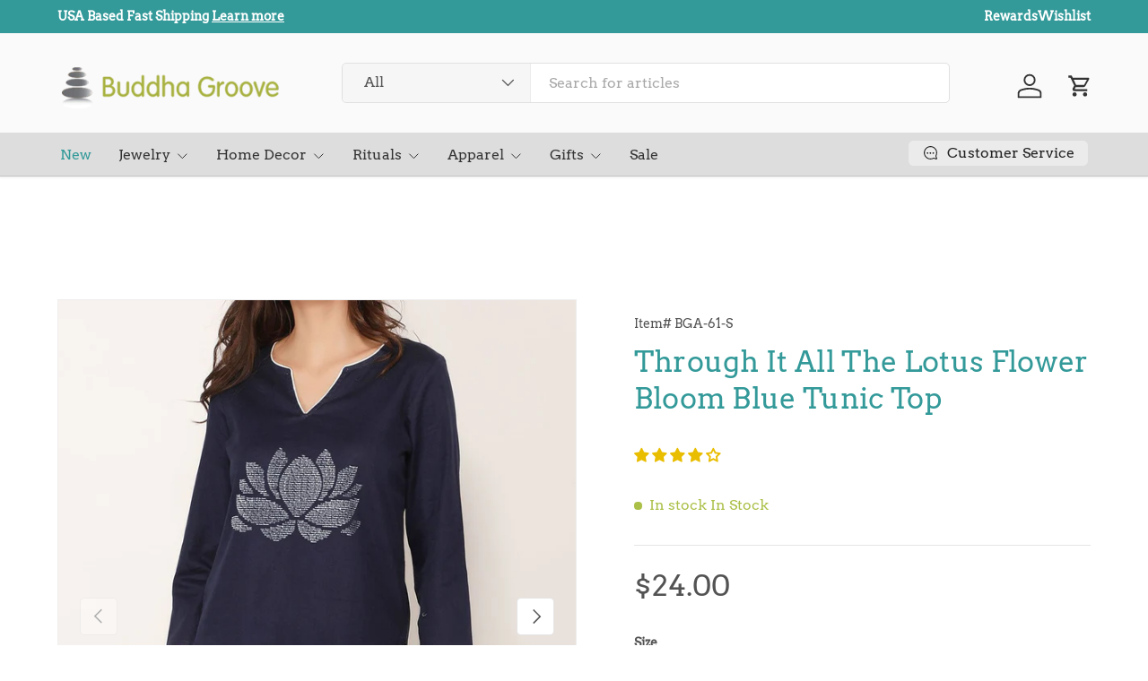

--- FILE ---
content_type: text/html; charset=utf-8
request_url: https://buddhagroove.com/collections/apparel/products/through-it-all-the-lotus-flower-bloom-blue-tunic-top
body_size: 75544
content:
<!doctype html>
<html class="no-js" lang="en" dir="ltr">
<head><meta charset="utf-8">
<meta name="viewport" content="width=device-width,initial-scale=1">
<title>Through It All The Lotus Flower Bloom Blue Tunic Top &ndash; Buddha Groove </title><link rel="canonical" href="https://buddhagroove.com/products/through-it-all-the-lotus-flower-bloom-blue-tunic-top"><link rel="icon" href="//buddhagroove.com/cdn/shop/files/Logo.jpg?crop=center&height=48&v=1631572600&width=48" type="image/jpg">
  <link rel="apple-touch-icon" href="//buddhagroove.com/cdn/shop/files/Logo.jpg?crop=center&height=180&v=1631572600&width=180"><meta name="description" content="Featuring original art, Buddha Groove&#39;s tunic is made for superior comfort that will carry you through challenges big and small with its inspirational graphic. Made from 100% cotton Split V neckline, vented hem, and side slits. Piping on neckline and hems Available in sizes S-XXL."><meta property="og:site_name" content="Buddha Groove ">
<meta property="og:url" content="https://buddhagroove.com/products/through-it-all-the-lotus-flower-bloom-blue-tunic-top">
<meta property="og:title" content="Through It All The Lotus Flower Bloom Blue Tunic Top">
<meta property="og:type" content="product">
<meta property="og:description" content="Featuring original art, Buddha Groove&#39;s tunic is made for superior comfort that will carry you through challenges big and small with its inspirational graphic. Made from 100% cotton Split V neckline, vented hem, and side slits. Piping on neckline and hems Available in sizes S-XXL."><meta property="og:image" content="http://buddhagroove.com/cdn/shop/products/through-it-all-the-lotus-flower-bloom-blue-tunic-top-s-active-apparel-856653.jpg?crop=center&height=1200&v=1762439930&width=1200">
  <meta property="og:image:secure_url" content="https://buddhagroove.com/cdn/shop/products/through-it-all-the-lotus-flower-bloom-blue-tunic-top-s-active-apparel-856653.jpg?crop=center&height=1200&v=1762439930&width=1200">
  <meta property="og:image:width" content="1000">
  <meta property="og:image:height" content="1225"><meta property="og:price:amount" content="24.00">
  <meta property="og:price:currency" content="USD"><meta name="twitter:card" content="summary_large_image">
<meta name="twitter:title" content="Through It All The Lotus Flower Bloom Blue Tunic Top">
<meta name="twitter:description" content="Featuring original art, Buddha Groove&#39;s tunic is made for superior comfort that will carry you through challenges big and small with its inspirational graphic. Made from 100% cotton Split V neckline, vented hem, and side slits. Piping on neckline and hems Available in sizes S-XXL.">
<link rel="preload" href="//buddhagroove.com/cdn/shop/t/26/assets/main.css?v=39721828082022216311760399539" as="style"><style data-shopify>
@font-face {
  font-family: Arvo;
  font-weight: 400;
  font-style: normal;
  font-display: swap;
  src: url("//buddhagroove.com/cdn/fonts/arvo/arvo_n4.cf5897c91bef7f76bce9d45a5025155aa004d2c7.woff2") format("woff2"),
       url("//buddhagroove.com/cdn/fonts/arvo/arvo_n4.1700444de931e038b31bac25071cca458ea16547.woff") format("woff");
}
@font-face {
  font-family: Arvo;
  font-weight: 400;
  font-style: italic;
  font-display: swap;
  src: url("//buddhagroove.com/cdn/fonts/arvo/arvo_i4.d8127b51e6cc2b3be203c5afba45a1844d95ceb5.woff2") format("woff2"),
       url("//buddhagroove.com/cdn/fonts/arvo/arvo_i4.4be28d65a96908a2cecf22de59a141ec7337fa89.woff") format("woff");
}
@font-face {
  font-family: Arvo;
  font-weight: 400;
  font-style: normal;
  font-display: swap;
  src: url("//buddhagroove.com/cdn/fonts/arvo/arvo_n4.cf5897c91bef7f76bce9d45a5025155aa004d2c7.woff2") format("woff2"),
       url("//buddhagroove.com/cdn/fonts/arvo/arvo_n4.1700444de931e038b31bac25071cca458ea16547.woff") format("woff");
}
@font-face {
  font-family: Arvo;
  font-weight: 400;
  font-style: normal;
  font-display: swap;
  src: url("//buddhagroove.com/cdn/fonts/arvo/arvo_n4.cf5897c91bef7f76bce9d45a5025155aa004d2c7.woff2") format("woff2"),
       url("//buddhagroove.com/cdn/fonts/arvo/arvo_n4.1700444de931e038b31bac25071cca458ea16547.woff") format("woff");
}
:root {
      --bg-color: 255 255 255 / 1.0;
      --bg-color-og: 255 255 255 / 1.0;
      --heading-color: 51 153 153;
      --text-color: 83 83 83;
      --text-color-og: 83 83 83;
      --scrollbar-color: 83 83 83;
      --link-color: 83 83 83;
      --link-color-og: 83 83 83;
      --star-color: 252 202 44;
      --sale-price-color: 51 51 51;--swatch-border-color-default: 221 221 221;
        --swatch-border-color-active: 169 169 169;
        --swatch-card-size: 24px;
        --swatch-variant-picker-size: 24px;--color-scheme-1-bg: 242 244 243 / 1.0;
      --color-scheme-1-grad: ;
      --color-scheme-1-heading: 51 153 153;
      --color-scheme-1-text: 51 51 51;
      --color-scheme-1-btn-bg: 51 153 153;
      --color-scheme-1-btn-text: 51 51 51;
      --color-scheme-1-btn-bg-hover: 55 149 149;--color-scheme-2-bg: 51 153 153 / 1.0;
      --color-scheme-2-grad: linear-gradient(24deg, rgba(51, 153, 153, 1) 15%, rgba(37, 115, 115, 1) 84%);
      --color-scheme-2-heading: 255 255 255;
      --color-scheme-2-text: 255 255 255;
      --color-scheme-2-btn-bg: 255 255 255;
      --color-scheme-2-btn-text: 51 51 51;
      --color-scheme-2-btn-bg-hover: 232 232 232;--color-scheme-3-bg: 171 192 72 / 1.0;
      --color-scheme-3-grad: linear-gradient(22deg, rgba(171, 192, 72, 1) 16%, rgba(143, 160, 61, 1) 84%);
      --color-scheme-3-heading: 255 255 255;
      --color-scheme-3-text: 255 255 255;
      --color-scheme-3-btn-bg: 252 202 44;
      --color-scheme-3-btn-text: 51 51 51;
      --color-scheme-3-btn-bg-hover: 224 184 58;

      --drawer-bg-color: 255 255 255 / 1.0;
      --drawer-text-color: 51 51 51;

      --panel-bg-color: 242 244 243 / 1.0;
      --panel-heading-color: 51 51 51;
      --panel-text-color: 51 51 51;

      --in-stock-text-color: 171 192 72;
      --low-stock-text-color: 51 153 153;
      --very-low-stock-text-color: 51 153 153;
      --no-stock-text-color: 83 86 90;
      --no-stock-backordered-text-color: 83 86 90;

      --error-bg-color: 244 216 220;
      --error-text-color: 170 24 44;
      --success-bg-color: 171 192 72;
      --success-text-color: 255 255 255;
      --info-bg-color: 242 244 243;
      --info-text-color: 51 51 51;

      --heading-font-family: Arvo, serif;
      --heading-font-style: normal;
      --heading-font-weight: 400;
      --heading-scale-start: 4;
      --heading-letter-spacing: 0.01em;

      --navigation-font-family: Arvo, serif;
      --navigation-font-style: normal;
      --navigation-font-weight: 400;
      --navigation-letter-spacing: 0.0em;--heading-text-transform: none;
--subheading-text-transform: none;
      --body-font-family: Arvo, serif;
      --body-font-style: normal;
      --body-font-weight: 400;
      --body-font-size: 16;
      --body-font-size-px: 16px;
      --body-letter-spacing: 0.0em;

      --section-gap: 32;
      --heading-gap: calc(8 * var(--space-unit));--heading-gap: calc(6 * var(--space-unit));--grid-column-gap: 20px;
      --product-card-gap: 20px;--btn-bg-color: 171 192 72;
      --btn-bg-hover-color: 189 205 110;
      --btn-text-color: 255 255 255;
      --btn-bg-color-og: 171 192 72;
      --btn-text-color-og: 255 255 255;
      --btn-alt-bg-color: 255 255 255;
      --btn-alt-bg-alpha: 1.0;
      --btn-alt-text-color: 171 192 72;
      --btn-border-width: 1px;
      --btn-padding-y: 12px;
      --btn-text-size: 0.80em;

      
      --btn-border-radius: 5px;
      

      --btn-lg-border-radius: 50%;
      --btn-icon-border-radius: 50%;
      --input-with-btn-inner-radius: var(--btn-border-radius);
      --btn-text-transform: uppercase;

      --input-bg-color: 255 255 255 / 1.0;
      --input-text-color: 83 83 83;
      --input-border-width: 1px;
      --input-border-radius: 4px;
      --textarea-border-radius: 4px;
      --input-border-radius: 5px;
      --input-bg-color-diff-3: #f7f7f7;
      --input-bg-color-diff-6: #f0f0f0;

      --modal-border-radius: 0px;
      --modal-overlay-color: 0 0 0;
      --modal-overlay-opacity: 0.4;
      --drawer-border-radius: 0px;
      --overlay-border-radius: 8px;--custom-label-bg-color: 51 153 153;
      --custom-label-text-color: 51 51 51;--sale-label-bg-color: 171 192 72;
      --sale-label-text-color: 255 255 255;--sold-out-label-bg-color: 51 51 51;
      --sold-out-label-text-color: 255 255 255;--new-label-bg-color: 171 192 72;
      --new-label-text-color: 255 255 255;--preorder-label-bg-color: 171 192 72;
      --preorder-label-text-color: 51 51 51;

      --page-width: 1200px;
      --gutter-sm: 20px;
      --gutter-md: 48px;
      --gutter-lg: 64px;

      --payment-terms-bg-color: #ffffff;

      --coll-card-bg-color: #fafafa;
      --coll-card-border-color: #dddddd;

      --card-bg-color: 255 255 255;
      --card-text-color: 83 83 83;
      --card-border-color: #dddddd;
        
          --aos-animate-duration: 1.1s;
        

        
          --aos-min-width: 0;
        
      

      --reading-width: 48em;
        --cart-savings-color: 171 192 72
      
    }@media (max-width: 769px) {
      :root {
        --reading-width: 36em;
      }
    }
  </style><link rel="stylesheet" href="//buddhagroove.com/cdn/shop/t/26/assets/main.css?v=39721828082022216311760399539">
  <script src="//buddhagroove.com/cdn/shop/t/26/assets/main.js?v=111714404738605116871760399539" defer="defer"></script><link rel="preload" href="//buddhagroove.com/cdn/fonts/arvo/arvo_n4.cf5897c91bef7f76bce9d45a5025155aa004d2c7.woff2" as="font" type="font/woff2" crossorigin fetchpriority="high"><link rel="preload" href="//buddhagroove.com/cdn/fonts/arvo/arvo_n4.cf5897c91bef7f76bce9d45a5025155aa004d2c7.woff2" as="font" type="font/woff2" crossorigin fetchpriority="high"><script>window.performance && window.performance.mark && window.performance.mark('shopify.content_for_header.start');</script><meta name="google-site-verification" content="FEkPDAlI5cNsm3hYeuxJiPJt9wQBgW0b2CjPFcZmti4">
<meta id="shopify-digital-wallet" name="shopify-digital-wallet" content="/60126691518/digital_wallets/dialog">
<meta name="shopify-checkout-api-token" content="f885858e54ee588a78bab595a8ad8fab">
<meta id="in-context-paypal-metadata" data-shop-id="60126691518" data-venmo-supported="true" data-environment="production" data-locale="en_US" data-paypal-v4="true" data-currency="USD">
<link rel="alternate" type="application/json+oembed" href="https://buddhagroove.com/products/through-it-all-the-lotus-flower-bloom-blue-tunic-top.oembed">
<script async="async" src="/checkouts/internal/preloads.js?locale=en-US"></script>
<link rel="preconnect" href="https://shop.app" crossorigin="anonymous">
<script async="async" src="https://shop.app/checkouts/internal/preloads.js?locale=en-US&shop_id=60126691518" crossorigin="anonymous"></script>
<script id="apple-pay-shop-capabilities" type="application/json">{"shopId":60126691518,"countryCode":"US","currencyCode":"USD","merchantCapabilities":["supports3DS"],"merchantId":"gid:\/\/shopify\/Shop\/60126691518","merchantName":"Buddha Groove ","requiredBillingContactFields":["postalAddress","email","phone"],"requiredShippingContactFields":["postalAddress","email","phone"],"shippingType":"shipping","supportedNetworks":["visa","masterCard","amex","discover","elo","jcb"],"total":{"type":"pending","label":"Buddha Groove ","amount":"1.00"},"shopifyPaymentsEnabled":true,"supportsSubscriptions":true}</script>
<script id="shopify-features" type="application/json">{"accessToken":"f885858e54ee588a78bab595a8ad8fab","betas":["rich-media-storefront-analytics"],"domain":"buddhagroove.com","predictiveSearch":true,"shopId":60126691518,"locale":"en"}</script>
<script>var Shopify = Shopify || {};
Shopify.shop = "shop-buddha-groove.myshopify.com";
Shopify.locale = "en";
Shopify.currency = {"active":"USD","rate":"1.0"};
Shopify.country = "US";
Shopify.theme = {"name":"10.13.2025","id":155534885076,"schema_name":"Canopy","schema_version":"7.0.0","theme_store_id":732,"role":"main"};
Shopify.theme.handle = "null";
Shopify.theme.style = {"id":null,"handle":null};
Shopify.cdnHost = "buddhagroove.com/cdn";
Shopify.routes = Shopify.routes || {};
Shopify.routes.root = "/";</script>
<script type="module">!function(o){(o.Shopify=o.Shopify||{}).modules=!0}(window);</script>
<script>!function(o){function n(){var o=[];function n(){o.push(Array.prototype.slice.apply(arguments))}return n.q=o,n}var t=o.Shopify=o.Shopify||{};t.loadFeatures=n(),t.autoloadFeatures=n()}(window);</script>
<script>
  window.ShopifyPay = window.ShopifyPay || {};
  window.ShopifyPay.apiHost = "shop.app\/pay";
  window.ShopifyPay.redirectState = null;
</script>
<script id="shop-js-analytics" type="application/json">{"pageType":"product"}</script>
<script defer="defer" async type="module" src="//buddhagroove.com/cdn/shopifycloud/shop-js/modules/v2/client.init-shop-cart-sync_BT-GjEfc.en.esm.js"></script>
<script defer="defer" async type="module" src="//buddhagroove.com/cdn/shopifycloud/shop-js/modules/v2/chunk.common_D58fp_Oc.esm.js"></script>
<script defer="defer" async type="module" src="//buddhagroove.com/cdn/shopifycloud/shop-js/modules/v2/chunk.modal_xMitdFEc.esm.js"></script>
<script type="module">
  await import("//buddhagroove.com/cdn/shopifycloud/shop-js/modules/v2/client.init-shop-cart-sync_BT-GjEfc.en.esm.js");
await import("//buddhagroove.com/cdn/shopifycloud/shop-js/modules/v2/chunk.common_D58fp_Oc.esm.js");
await import("//buddhagroove.com/cdn/shopifycloud/shop-js/modules/v2/chunk.modal_xMitdFEc.esm.js");

  window.Shopify.SignInWithShop?.initShopCartSync?.({"fedCMEnabled":true,"windoidEnabled":true});

</script>
<script defer="defer" async type="module" src="//buddhagroove.com/cdn/shopifycloud/shop-js/modules/v2/client.payment-terms_Ci9AEqFq.en.esm.js"></script>
<script defer="defer" async type="module" src="//buddhagroove.com/cdn/shopifycloud/shop-js/modules/v2/chunk.common_D58fp_Oc.esm.js"></script>
<script defer="defer" async type="module" src="//buddhagroove.com/cdn/shopifycloud/shop-js/modules/v2/chunk.modal_xMitdFEc.esm.js"></script>
<script type="module">
  await import("//buddhagroove.com/cdn/shopifycloud/shop-js/modules/v2/client.payment-terms_Ci9AEqFq.en.esm.js");
await import("//buddhagroove.com/cdn/shopifycloud/shop-js/modules/v2/chunk.common_D58fp_Oc.esm.js");
await import("//buddhagroove.com/cdn/shopifycloud/shop-js/modules/v2/chunk.modal_xMitdFEc.esm.js");

  
</script>
<script>
  window.Shopify = window.Shopify || {};
  if (!window.Shopify.featureAssets) window.Shopify.featureAssets = {};
  window.Shopify.featureAssets['shop-js'] = {"shop-cart-sync":["modules/v2/client.shop-cart-sync_DZOKe7Ll.en.esm.js","modules/v2/chunk.common_D58fp_Oc.esm.js","modules/v2/chunk.modal_xMitdFEc.esm.js"],"init-fed-cm":["modules/v2/client.init-fed-cm_B6oLuCjv.en.esm.js","modules/v2/chunk.common_D58fp_Oc.esm.js","modules/v2/chunk.modal_xMitdFEc.esm.js"],"shop-cash-offers":["modules/v2/client.shop-cash-offers_D2sdYoxE.en.esm.js","modules/v2/chunk.common_D58fp_Oc.esm.js","modules/v2/chunk.modal_xMitdFEc.esm.js"],"shop-login-button":["modules/v2/client.shop-login-button_QeVjl5Y3.en.esm.js","modules/v2/chunk.common_D58fp_Oc.esm.js","modules/v2/chunk.modal_xMitdFEc.esm.js"],"pay-button":["modules/v2/client.pay-button_DXTOsIq6.en.esm.js","modules/v2/chunk.common_D58fp_Oc.esm.js","modules/v2/chunk.modal_xMitdFEc.esm.js"],"shop-button":["modules/v2/client.shop-button_DQZHx9pm.en.esm.js","modules/v2/chunk.common_D58fp_Oc.esm.js","modules/v2/chunk.modal_xMitdFEc.esm.js"],"avatar":["modules/v2/client.avatar_BTnouDA3.en.esm.js"],"init-windoid":["modules/v2/client.init-windoid_CR1B-cfM.en.esm.js","modules/v2/chunk.common_D58fp_Oc.esm.js","modules/v2/chunk.modal_xMitdFEc.esm.js"],"init-shop-for-new-customer-accounts":["modules/v2/client.init-shop-for-new-customer-accounts_C_vY_xzh.en.esm.js","modules/v2/client.shop-login-button_QeVjl5Y3.en.esm.js","modules/v2/chunk.common_D58fp_Oc.esm.js","modules/v2/chunk.modal_xMitdFEc.esm.js"],"init-shop-email-lookup-coordinator":["modules/v2/client.init-shop-email-lookup-coordinator_BI7n9ZSv.en.esm.js","modules/v2/chunk.common_D58fp_Oc.esm.js","modules/v2/chunk.modal_xMitdFEc.esm.js"],"init-shop-cart-sync":["modules/v2/client.init-shop-cart-sync_BT-GjEfc.en.esm.js","modules/v2/chunk.common_D58fp_Oc.esm.js","modules/v2/chunk.modal_xMitdFEc.esm.js"],"shop-toast-manager":["modules/v2/client.shop-toast-manager_DiYdP3xc.en.esm.js","modules/v2/chunk.common_D58fp_Oc.esm.js","modules/v2/chunk.modal_xMitdFEc.esm.js"],"init-customer-accounts":["modules/v2/client.init-customer-accounts_D9ZNqS-Q.en.esm.js","modules/v2/client.shop-login-button_QeVjl5Y3.en.esm.js","modules/v2/chunk.common_D58fp_Oc.esm.js","modules/v2/chunk.modal_xMitdFEc.esm.js"],"init-customer-accounts-sign-up":["modules/v2/client.init-customer-accounts-sign-up_iGw4briv.en.esm.js","modules/v2/client.shop-login-button_QeVjl5Y3.en.esm.js","modules/v2/chunk.common_D58fp_Oc.esm.js","modules/v2/chunk.modal_xMitdFEc.esm.js"],"shop-follow-button":["modules/v2/client.shop-follow-button_CqMgW2wH.en.esm.js","modules/v2/chunk.common_D58fp_Oc.esm.js","modules/v2/chunk.modal_xMitdFEc.esm.js"],"checkout-modal":["modules/v2/client.checkout-modal_xHeaAweL.en.esm.js","modules/v2/chunk.common_D58fp_Oc.esm.js","modules/v2/chunk.modal_xMitdFEc.esm.js"],"shop-login":["modules/v2/client.shop-login_D91U-Q7h.en.esm.js","modules/v2/chunk.common_D58fp_Oc.esm.js","modules/v2/chunk.modal_xMitdFEc.esm.js"],"lead-capture":["modules/v2/client.lead-capture_BJmE1dJe.en.esm.js","modules/v2/chunk.common_D58fp_Oc.esm.js","modules/v2/chunk.modal_xMitdFEc.esm.js"],"payment-terms":["modules/v2/client.payment-terms_Ci9AEqFq.en.esm.js","modules/v2/chunk.common_D58fp_Oc.esm.js","modules/v2/chunk.modal_xMitdFEc.esm.js"]};
</script>
<script>(function() {
  var isLoaded = false;
  function asyncLoad() {
    if (isLoaded) return;
    isLoaded = true;
    var urls = ["\/\/cdn.shopify.com\/proxy\/522a14f533bb7dc01b2068d1d27538ca66a633eac45a48b2e06249b3b4879f98\/bingshoppingtool-t2app-prod.trafficmanager.net\/uet\/tracking_script?shop=shop-buddha-groove.myshopify.com\u0026sp-cache-control=cHVibGljLCBtYXgtYWdlPTkwMA","\/\/procdn.swymrelay.com\/code\/swym_fb_pixel.js?shop=shop-buddha-groove.myshopify.com","\/\/cdn.shopify.com\/proxy\/7aa3d5bb0546dc1e07a9ec9937ce985aee23fb3055b1a47e935fdd5b6163df48\/spfy-pxl.archive-digger.com\/assets\/script_tag.js?shopId=shop-buddha-groove.myshopify.com\u0026taboolaId=1165743\u0026espd=true\u0026ecav=true\u0026eh=true\u0026ess=true\u0026ep=true\u0026eatc=true\u0026eprv=true\u0026ecv=true\u0026epv=true\u0026esc=true\u0026shop=shop-buddha-groove.myshopify.com\u0026sp-cache-control=cHVibGljLCBtYXgtYWdlPTkwMA","https:\/\/d26ky332zktp97.cloudfront.net\/shops\/sS3pdv92mWDbKFrNg\/colibrius-m.js?shop=shop-buddha-groove.myshopify.com"];
    for (var i = 0; i < urls.length; i++) {
      var s = document.createElement('script');
      s.type = 'text/javascript';
      s.async = true;
      s.src = urls[i];
      var x = document.getElementsByTagName('script')[0];
      x.parentNode.insertBefore(s, x);
    }
  };
  if(window.attachEvent) {
    window.attachEvent('onload', asyncLoad);
  } else {
    window.addEventListener('load', asyncLoad, false);
  }
})();</script>
<script id="__st">var __st={"a":60126691518,"offset":-18000,"reqid":"6ea7f822-75bf-4f0f-aede-ab7e9f504f82-1769375112","pageurl":"buddhagroove.com\/collections\/apparel\/products\/through-it-all-the-lotus-flower-bloom-blue-tunic-top","u":"7e25bf08f8b2","p":"product","rtyp":"product","rid":7676638331092};</script>
<script>window.ShopifyPaypalV4VisibilityTracking = true;</script>
<script id="captcha-bootstrap">!function(){'use strict';const t='contact',e='account',n='new_comment',o=[[t,t],['blogs',n],['comments',n],[t,'customer']],c=[[e,'customer_login'],[e,'guest_login'],[e,'recover_customer_password'],[e,'create_customer']],r=t=>t.map((([t,e])=>`form[action*='/${t}']:not([data-nocaptcha='true']) input[name='form_type'][value='${e}']`)).join(','),a=t=>()=>t?[...document.querySelectorAll(t)].map((t=>t.form)):[];function s(){const t=[...o],e=r(t);return a(e)}const i='password',u='form_key',d=['recaptcha-v3-token','g-recaptcha-response','h-captcha-response',i],f=()=>{try{return window.sessionStorage}catch{return}},m='__shopify_v',_=t=>t.elements[u];function p(t,e,n=!1){try{const o=window.sessionStorage,c=JSON.parse(o.getItem(e)),{data:r}=function(t){const{data:e,action:n}=t;return t[m]||n?{data:e,action:n}:{data:t,action:n}}(c);for(const[e,n]of Object.entries(r))t.elements[e]&&(t.elements[e].value=n);n&&o.removeItem(e)}catch(o){console.error('form repopulation failed',{error:o})}}const l='form_type',E='cptcha';function T(t){t.dataset[E]=!0}const w=window,h=w.document,L='Shopify',v='ce_forms',y='captcha';let A=!1;((t,e)=>{const n=(g='f06e6c50-85a8-45c8-87d0-21a2b65856fe',I='https://cdn.shopify.com/shopifycloud/storefront-forms-hcaptcha/ce_storefront_forms_captcha_hcaptcha.v1.5.2.iife.js',D={infoText:'Protected by hCaptcha',privacyText:'Privacy',termsText:'Terms'},(t,e,n)=>{const o=w[L][v],c=o.bindForm;if(c)return c(t,g,e,D).then(n);var r;o.q.push([[t,g,e,D],n]),r=I,A||(h.body.append(Object.assign(h.createElement('script'),{id:'captcha-provider',async:!0,src:r})),A=!0)});var g,I,D;w[L]=w[L]||{},w[L][v]=w[L][v]||{},w[L][v].q=[],w[L][y]=w[L][y]||{},w[L][y].protect=function(t,e){n(t,void 0,e),T(t)},Object.freeze(w[L][y]),function(t,e,n,w,h,L){const[v,y,A,g]=function(t,e,n){const i=e?o:[],u=t?c:[],d=[...i,...u],f=r(d),m=r(i),_=r(d.filter((([t,e])=>n.includes(e))));return[a(f),a(m),a(_),s()]}(w,h,L),I=t=>{const e=t.target;return e instanceof HTMLFormElement?e:e&&e.form},D=t=>v().includes(t);t.addEventListener('submit',(t=>{const e=I(t);if(!e)return;const n=D(e)&&!e.dataset.hcaptchaBound&&!e.dataset.recaptchaBound,o=_(e),c=g().includes(e)&&(!o||!o.value);(n||c)&&t.preventDefault(),c&&!n&&(function(t){try{if(!f())return;!function(t){const e=f();if(!e)return;const n=_(t);if(!n)return;const o=n.value;o&&e.removeItem(o)}(t);const e=Array.from(Array(32),(()=>Math.random().toString(36)[2])).join('');!function(t,e){_(t)||t.append(Object.assign(document.createElement('input'),{type:'hidden',name:u})),t.elements[u].value=e}(t,e),function(t,e){const n=f();if(!n)return;const o=[...t.querySelectorAll(`input[type='${i}']`)].map((({name:t})=>t)),c=[...d,...o],r={};for(const[a,s]of new FormData(t).entries())c.includes(a)||(r[a]=s);n.setItem(e,JSON.stringify({[m]:1,action:t.action,data:r}))}(t,e)}catch(e){console.error('failed to persist form',e)}}(e),e.submit())}));const S=(t,e)=>{t&&!t.dataset[E]&&(n(t,e.some((e=>e===t))),T(t))};for(const o of['focusin','change'])t.addEventListener(o,(t=>{const e=I(t);D(e)&&S(e,y())}));const B=e.get('form_key'),M=e.get(l),P=B&&M;t.addEventListener('DOMContentLoaded',(()=>{const t=y();if(P)for(const e of t)e.elements[l].value===M&&p(e,B);[...new Set([...A(),...v().filter((t=>'true'===t.dataset.shopifyCaptcha))])].forEach((e=>S(e,t)))}))}(h,new URLSearchParams(w.location.search),n,t,e,['guest_login'])})(!0,!0)}();</script>
<script integrity="sha256-4kQ18oKyAcykRKYeNunJcIwy7WH5gtpwJnB7kiuLZ1E=" data-source-attribution="shopify.loadfeatures" defer="defer" src="//buddhagroove.com/cdn/shopifycloud/storefront/assets/storefront/load_feature-a0a9edcb.js" crossorigin="anonymous"></script>
<script crossorigin="anonymous" defer="defer" src="//buddhagroove.com/cdn/shopifycloud/storefront/assets/shopify_pay/storefront-65b4c6d7.js?v=20250812"></script>
<script data-source-attribution="shopify.dynamic_checkout.dynamic.init">var Shopify=Shopify||{};Shopify.PaymentButton=Shopify.PaymentButton||{isStorefrontPortableWallets:!0,init:function(){window.Shopify.PaymentButton.init=function(){};var t=document.createElement("script");t.src="https://buddhagroove.com/cdn/shopifycloud/portable-wallets/latest/portable-wallets.en.js",t.type="module",document.head.appendChild(t)}};
</script>
<script data-source-attribution="shopify.dynamic_checkout.buyer_consent">
  function portableWalletsHideBuyerConsent(e){var t=document.getElementById("shopify-buyer-consent"),n=document.getElementById("shopify-subscription-policy-button");t&&n&&(t.classList.add("hidden"),t.setAttribute("aria-hidden","true"),n.removeEventListener("click",e))}function portableWalletsShowBuyerConsent(e){var t=document.getElementById("shopify-buyer-consent"),n=document.getElementById("shopify-subscription-policy-button");t&&n&&(t.classList.remove("hidden"),t.removeAttribute("aria-hidden"),n.addEventListener("click",e))}window.Shopify?.PaymentButton&&(window.Shopify.PaymentButton.hideBuyerConsent=portableWalletsHideBuyerConsent,window.Shopify.PaymentButton.showBuyerConsent=portableWalletsShowBuyerConsent);
</script>
<script data-source-attribution="shopify.dynamic_checkout.cart.bootstrap">document.addEventListener("DOMContentLoaded",(function(){function t(){return document.querySelector("shopify-accelerated-checkout-cart, shopify-accelerated-checkout")}if(t())Shopify.PaymentButton.init();else{new MutationObserver((function(e,n){t()&&(Shopify.PaymentButton.init(),n.disconnect())})).observe(document.body,{childList:!0,subtree:!0})}}));
</script>
<script id='scb4127' type='text/javascript' async='' src='https://buddhagroove.com/cdn/shopifycloud/privacy-banner/storefront-banner.js'></script><link id="shopify-accelerated-checkout-styles" rel="stylesheet" media="screen" href="https://buddhagroove.com/cdn/shopifycloud/portable-wallets/latest/accelerated-checkout-backwards-compat.css" crossorigin="anonymous">
<style id="shopify-accelerated-checkout-cart">
        #shopify-buyer-consent {
  margin-top: 1em;
  display: inline-block;
  width: 100%;
}

#shopify-buyer-consent.hidden {
  display: none;
}

#shopify-subscription-policy-button {
  background: none;
  border: none;
  padding: 0;
  text-decoration: underline;
  font-size: inherit;
  cursor: pointer;
}

#shopify-subscription-policy-button::before {
  box-shadow: none;
}

      </style>
<script id="sections-script" data-sections="header,footer" defer="defer" src="//buddhagroove.com/cdn/shop/t/26/compiled_assets/scripts.js?v=6116"></script>
<script>window.performance && window.performance.mark && window.performance.mark('shopify.content_for_header.end');</script>

    <script src="//buddhagroove.com/cdn/shop/t/26/assets/animate-on-scroll.js?v=15249566486942820451760399539" defer="defer"></script>
    <link rel="stylesheet" href="//buddhagroove.com/cdn/shop/t/26/assets/animate-on-scroll.css?v=62865576715456057531760399539">
  

  <script>document.documentElement.className = document.documentElement.className.replace('no-js', 'js');</script><!-- CC Custom Head Start --><!-- CC Custom Head End --><!-- BEGIN app block: shopify://apps/mai-ai-agents-for-google-ads/blocks/pixel/28b4f891-1d91-46b7-92d9-c9e322712c4c --><!-- 这里是你的自定义脚本 -->
<!-- END app block --><!-- BEGIN app block: shopify://apps/froonze-loyalty-wishlist/blocks/loyalty/3c495b68-652c-468d-a0ef-5bad6935d104 -->

<script>
  window.frcp = window.frcp || {}
  frcp.appProxy = "\/apps\/customer-portal" || '/apps/customer-portal'
  frcp.plugins = frcp.plugins || Object({"social_logins":null,"wishlist":null,"order_actions":null,"custom_forms":null,"loyalty":"fourth","customer_account":null})
  frcp.moneyFormat ="${{amount}}"
  frcp.httpsUrl = "https://app.froonze.com"
  frcp.useAppProxi = true
  frcp.defaultShopCurrency = "USD"
  frcp.shopId = 60126691518
  frcp.loyalty = {
    customer: {
      id: null,
      froonzeToken: "ada95ce74e35368b18d952ce518c75a4db60c250dd50e55c7b337ee40087a401",
      firstName: null,
      lastName: null,
      phone: null,
      email: null,
      gender: null,
      dateOfBirth: '',
      tags: null,
      data: Object(),
      storeCredit: {
        amount: null,
        currency: null,
      } ,
    },
    settings: Object({"loyalty_blacklisted_customer_tags":[],"loyalty_enable_widget":false,"loyalty_widget_settings":{"show_launcher":true,"launcher_border_radius":30,"launcher_vertical_offset":0,"launcher_horizontal_offset":0,"launcher_background":"#b5b5b5","launcher_color":"#ffffff","widget_primary_color":"#43b7c7","widget_button_text_color":"#ffffff","widget_background_color":"#ffffff","widget_banner_text_color":"#ffffff","widget_header_text_color":"#ffffff","widget_text_color":"#202202","placement":"left","design":"modal"},"date_format":"mm/dd/yyyy","loyalty_points_expiration":{"expiration_days":100},"earning_rules":[{"earning_type":"birthday","order_earning_type":null,"order_increment_spending_unit":null,"advanced_options":{},"vip_tier_setting_id":null,"period_limit_enabled":null,"period_limit_value":null,"period_limit_unit":null,"reward_type":"points","store_credit_expiration_enabled":false,"store_credit_expires_after_days":100,"order_increment_rounding_enabled":true,"custom_icon_url":null,"value":100},{"earning_type":"order","order_earning_type":"increment","order_increment_spending_unit":1,"advanced_options":{},"vip_tier_setting_id":null,"period_limit_enabled":false,"period_limit_value":1,"period_limit_unit":"year","reward_type":"points","store_credit_expiration_enabled":false,"store_credit_expires_after_days":100,"order_increment_rounding_enabled":true,"custom_icon_url":null,"value":1},{"earning_type":"follow_instagram","order_earning_type":null,"order_increment_spending_unit":null,"advanced_options":{"url":"https://www.instagram.com/buddhagroove","content":null},"vip_tier_setting_id":null,"period_limit_enabled":null,"period_limit_value":null,"period_limit_unit":null,"reward_type":"points","store_credit_expiration_enabled":false,"store_credit_expires_after_days":100,"order_increment_rounding_enabled":true,"custom_icon_url":null,"value":20},{"earning_type":"judgeme","order_earning_type":null,"order_increment_spending_unit":null,"advanced_options":{"with_pictures_value":40,"with_videos_value":150,"only_pictures":true,"only_videos":null,"verified_buyer":true,"minimum_rating":3,"max_rewards":130},"vip_tier_setting_id":null,"period_limit_enabled":true,"period_limit_value":130,"period_limit_unit":"day","reward_type":"points","store_credit_expiration_enabled":false,"store_credit_expires_after_days":100,"order_increment_rounding_enabled":true,"custom_icon_url":null,"value":10}],"spending_rules":[{"id":9158,"title":"$5 OFF","reward_type":"amount_discount","points_cost":100,"discount_amount_points_type":"fixed","discount_value":5,"discount_apply_to":null,"discount_collection_ids":[],"discount_product_ids":[],"discount_expiration_enabled":true,"discount_expires_after_days":365,"discount_min_order_subtotal":10,"discount_min_order_requirement_enabled":true,"discount_combines_with_free_shipping":false,"discount_combines_with_order_discounts":null,"discount_combines_with_product_discounts":null,"free_shipping_max_price_enabled":null,"free_shipping_max_price":null,"free_shipping_combines_with_product_and_order_discounts":false,"custom_icon_url":null},{"id":9155,"title":"$10 OFF","reward_type":"amount_discount","points_cost":200,"discount_amount_points_type":"fixed","discount_value":10,"discount_apply_to":null,"discount_collection_ids":[],"discount_product_ids":[],"discount_expiration_enabled":true,"discount_expires_after_days":365,"discount_min_order_subtotal":11,"discount_min_order_requirement_enabled":true,"discount_combines_with_free_shipping":false,"discount_combines_with_order_discounts":null,"discount_combines_with_product_discounts":null,"free_shipping_max_price_enabled":null,"free_shipping_max_price":null,"free_shipping_combines_with_product_and_order_discounts":false,"custom_icon_url":null},{"id":9156,"title":"$15 OFF","reward_type":"amount_discount","points_cost":300,"discount_amount_points_type":"fixed","discount_value":15,"discount_apply_to":null,"discount_collection_ids":[],"discount_product_ids":[],"discount_expiration_enabled":true,"discount_expires_after_days":365,"discount_min_order_subtotal":16,"discount_min_order_requirement_enabled":true,"discount_combines_with_free_shipping":false,"discount_combines_with_order_discounts":null,"discount_combines_with_product_discounts":null,"free_shipping_max_price_enabled":null,"free_shipping_max_price":null,"free_shipping_combines_with_product_and_order_discounts":false,"custom_icon_url":null},{"id":9157,"title":"$20 OFF","reward_type":"amount_discount","points_cost":400,"discount_amount_points_type":"fixed","discount_value":20,"discount_apply_to":null,"discount_collection_ids":[],"discount_product_ids":[],"discount_expiration_enabled":true,"discount_expires_after_days":365,"discount_min_order_subtotal":21,"discount_min_order_requirement_enabled":true,"discount_combines_with_free_shipping":false,"discount_combines_with_order_discounts":null,"discount_combines_with_product_discounts":null,"free_shipping_max_price_enabled":null,"free_shipping_max_price":null,"free_shipping_combines_with_product_and_order_discounts":false,"custom_icon_url":null},{"id":9163,"title":"Store credit","reward_type":"store_credit","points_cost":50,"discount_amount_points_type":"increment","discount_value":2,"discount_apply_to":null,"discount_collection_ids":[],"discount_product_ids":[],"discount_expiration_enabled":true,"discount_expires_after_days":365,"discount_min_order_subtotal":null,"discount_min_order_requirement_enabled":null,"discount_combines_with_free_shipping":false,"discount_combines_with_order_discounts":null,"discount_combines_with_product_discounts":null,"free_shipping_max_price_enabled":null,"free_shipping_max_price":null,"free_shipping_combines_with_product_and_order_discounts":false,"custom_icon_url":null}],"referrals":null,"vip":null,"customer_account_version":"new_customer_accounts"}),
    texts: {
      launcher_button: Object(null),
      customer_page: Object(null),
      widget: Object(null),
    },
    referralToken: "MTM1cmVmNDEyOTczNDkyNg",
    socialAppIds: { facebook: "493867338961209" },
    widgetJsUrl: "https://cdn.shopify.com/extensions/019bba91-c314-770d-85a1-b154f49c8504/customer-portal-261/assets/loyalty_widget-CzM4uPGd.js",
    widgetCssUrl: "https://cdn.shopify.com/extensions/019bba91-c314-770d-85a1-b154f49c8504/customer-portal-261/assets/loyalty_widget-CzM4uPGd.css",
  }
  frcp.customerPage ||= {}
  frcp.customerPage.texts ||= {}
  frcp.customerPage.texts.shared ||= Object()
  frcp.customerPage.profile ||= {}
  frcp.customerPage.profile.dateOfBirth = ''
</script>


  


<!-- BEGIN app snippet: assets_loader --><script id="loyalty_widget_loader">
  (function() {
    const _loadAsset = function(tag, params, id) {
      const asset = document.createElement(tag)
      for (const key in params) asset[key] = params[key]
      if (id) asset.id = `frcp_${id.split('-')[0]}_main_js`
      document.head.append(asset)
    }
    if (document.readyState !== 'loading') {
      _loadAsset('script', { src: 'https://cdn.shopify.com/extensions/019bba91-c314-770d-85a1-b154f49c8504/customer-portal-261/assets/loyalty_widget_loader-CRZdIOMC.js', type: 'module', defer: true }, 'loyalty_widget_loader-CRZdIOMC.js')
    } else {
      document.addEventListener('DOMContentLoaded', () => {
        _loadAsset('script', { src: 'https://cdn.shopify.com/extensions/019bba91-c314-770d-85a1-b154f49c8504/customer-portal-261/assets/loyalty_widget_loader-CRZdIOMC.js', type: 'module', defer: true }, 'loyalty_widget_loader-CRZdIOMC.js')
      })
    }

    
      _loadAsset('link', { href: 'https://cdn.shopify.com/extensions/019bba91-c314-770d-85a1-b154f49c8504/customer-portal-261/assets/loyalty_widget_loader-CRZdIOMC.css', rel: 'stylesheet', media: 'all' })
    
  })()
</script>
<!-- END app snippet -->
<!-- BEGIN app snippet: theme_customization_tags -->
<!-- END app snippet -->

<!-- END app block --><!-- BEGIN app block: shopify://apps/littledata-the-data-layer/blocks/LittledataLayer/45a35ed8-a2b2-46c3-84fa-6f58497c5345 -->
    <script type="application/javascript">
      try {
        window.LittledataLayer = {
          ...({"betaTester":false,"productListLinksHaveImages":false,"productListLinksHavePrices":false,"debug":false,"hideBranding":false,"sendNoteAttributes":true,"ecommerce":{"impressions":[]},"version":"v11.0.1","transactionWatcherURL":"https://transactions.littledata.io","referralExclusion":"/(paypal|visa|MasterCard|clicksafe|arcot\\.com|geschuetzteinkaufen|checkout\\.shopify\\.com|checkout\\.rechargeapps\\.com|portal\\.afterpay\\.com|payfort)/","hasCustomPixel":true,"pinterest":{"disabledRecurring":false,"disabledEvents":[],"doNotTrackReplaceState":false,"productIdentifier":"PRODUCT_ID","uniqueIdentifierForOrders":"orderId","ordersFilteredBySourceName":[],"adAccountID":"549755838270","tagID":"2621091644719"},"googleAnalytics4":{"disabledRecurring":false,"disabledEvents":[],"doNotTrackReplaceState":false,"productIdentifier":"PRODUCT_ID","uniqueIdentifierForOrders":"orderName","ordersFilteredBySourceName":[],"cookieUpdate":false,"googleSignals":false,"extraLinkerDomains":[],"usePageTypeForListName":false,"attributionBoost":true,"recurringAttributionBoost":false,"measurementId":"G-5P6L9MKFCR"},"facebook":{"disabledRecurring":false,"disabledEvents":[],"doNotTrackReplaceState":false,"productIdentifier":"PRODUCT_ID","uniqueIdentifierForOrders":"orderId","ordersFilteredBySourceName":[],"pixelId":"723962231033425"},"googleAds":{"disabledRecurring":false,"disabledEvents":[],"doNotTrackReplaceState":false,"productIdentifier":"PRODUCT_ID","uniqueIdentifierForOrders":"orderName","ordersFilteredBySourceName":[],"conversionTag":"AW-1002501306"}}),
          country: "US",
          language: "en",
          market: {
            id: 366411988,
            handle: "us"
          }
        }
        
      } catch {}

      
      console.log(`%cThis store uses Littledata 🚀 to automate its Google Analytics, Facebook, Pinterest, Google Ads setup and make better, data-driven decisions. Learn more at https://apps.shopify.com/littledata`,'color: #088f87;',);
      
    </script>
    
        <script async type="text/javascript" src="https://cdn.shopify.com/extensions/019bea46-6a8a-7193-b753-a1869d199a7c/littledata-shopify-tracker-118/assets/colibrius-g.js"></script>
    
    
        <script async type="text/javascript" src="https://cdn.shopify.com/extensions/019bea46-6a8a-7193-b753-a1869d199a7c/littledata-shopify-tracker-118/assets/colibrius-aw.js"></script>
    
    
    
        <script async type="text/javascript" src="https://cdn.shopify.com/extensions/019bea46-6a8a-7193-b753-a1869d199a7c/littledata-shopify-tracker-118/assets/colibrius-f.js"></script>
    
    
        <script async type="text/javascript" src="https://cdn.shopify.com/extensions/019bea46-6a8a-7193-b753-a1869d199a7c/littledata-shopify-tracker-118/assets/colibrius-p.js"></script>
    
    
    
    


<!-- END app block --><!-- BEGIN app block: shopify://apps/epa-easy-product-addons/blocks/speedup_link/0099190e-a0cb-49e7-8d26-026c9d26f337 --><!-- BEGIN app snippet: sg_product -->

<script>
  window["sg_addon_master_id"]="7676638331092";
  window["sgAddonCollectionMetaAddons"]=  "" 
  
</script>

<!-- END app snippet -->

  <script>
    window["sg_addons_coll_ids"] = {
      ids:"413257990356,277792882878,413844734164,277793308862,277793243326"
    };
    window["items_with_ids"] = false || {}
  </script>


<!-- BEGIN app snippet: sg-globals -->
<script type="text/javascript">
  (function(){
    const convertLang = (locale) => {
      let t = locale.toUpperCase();
      return "PT-BR" === t || "PT-PT" === t || "ZH-CN" === t || "ZH-TW" === t ? t.replace("-", "_") : t.match(/^[a-zA-Z]{2}-[a-zA-Z]{2}$/) ? t.substring(0, 2) : t
    }

    const sg_addon_setGlobalVariables = () => {
      try{
        let locale = "en";
        window["sg_addon_currentLanguage"] = convertLang(locale);
        window["sg_addon_defaultLanguage"] ="en";
        window["sg_addon_defaultRootUrl"] ="/";
        window["sg_addon_currentRootUrl"] ="/";
        window["sg_addon_shopLocales"] = sgAddonGetAllLocales();
      }catch(err){
        console.log("Language Config:- ",err);
      }
    }

    const sgAddonGetAllLocales = () => {
      let shopLocales = {};
      try{shopLocales["en"] = {
            endonymName : "English",
            isoCode : "en",
            name : "English",
            primary : true,
            rootUrl : "\/"
          };}catch(err){
        console.log("getAllLocales Config:- ",err);
      }
      return shopLocales;
    }

    sg_addon_setGlobalVariables();
    
    window["sg_addon_sfApiVersion"]='2025-04';
    window["sgAddon_moneyFormats"] = {
      "money": "${{amount}}",
      "moneyCurrency": "${{amount}} USD"
    };
    window["sg_addon_groupsData"] = {};
    try {
      let customSGAddonMeta = {};
      if (customSGAddonMeta.sg_addon_custom_js) {
        Function(customSGAddonMeta.sg_addon_custom_js)();
      }
    } catch (error) {
      console.warn("Error In SG Addon Custom Code", error);
    }
  })();
</script>
<!-- END app snippet -->
<!-- BEGIN app snippet: sg_speedup -->


<script>
  try{
    window["sgAddon_all_translated"] = {}
    window["sg_addon_settings_config"] =  {"host":"https://spa.spicegems.com","shopName":"shop-buddha-groove.myshopify.com","hasSetting":1,"sgCookieHash":"d7Wohf1FUq","hasMaster":1,"handleId":{"mastersToReq":["7-gemstones-sterling-silver-chakra-pendant-by-buddha-groove","sterling-silver-chakra-grid-gemstone-pendant","sterling-silver-unalome-moon-malachite-pendant"],"collectionsToReq":"[277334524094]","hasProMaster":true,"hasCollMaster":true},"settings":{"is_active":"1","max_addons":"5","quick_view":"0","quick_view_desc":"0","ajax_cart":"1","bro_stack":"1","quantity_selector":"0","image_viewer":"0","addons_heading":"Check the box to add a chain (optional)","cart_heading":"Cart Addons Box","addaddon_cart":"ADD ADDON","variant":"Variant","quantity":"Quantity","view_full_details":"View full details","less_details":"Less details...","add_to_cart":"ADD TO CART","message":"Product added to cart.","custom_css":".sg-pro-access-product-title, .spicegems-main-price{\n font-family: Arvo, sans-serif;\n color: #1c1c1d;\n \n }\n #sg-checkbox .sg-checkbox-label, #sg-checkbox input[type=checkbox]:checked+.sg-label-text:before{\n color: #abc038;\n }\n .sg-pro-access-heading{\n font-family: Arvo, sans-serif;\n color: #339999;\n font-size: 16px;\n margin-bottom: 0px;\n }\n.sg-pro-access-product select {\nbackground-image: url(//cdn.shopify.com/s/files/1/0017/0010/2208/t/1/assets/ico-select.svg?v=1460386…);\nbackground-repeat: no-repeat;\nbackground-position: right 18 px center;\npadding-left: 35px;\nheight: 40px;\nfont-size: 14px;\n}","sold_pro":"0","image_link":"0","compare_at":"0","unlink_title":"0","image_click_checkbox":"0","cart_max_addons":"5","cart_quantity_selector":"1","cart_sold_pro":"0","cart_image_link":"0","compare_at_cart":"0","sg_currency":"default","qv_label":"Quick View","sold_out":"Sold Out","qv_sold_out":"SOLD OUT","way_to_prevent":"sg_addon_wrapper","soldout_master":"1","cart_qv":"0","cartqv_desc":"0","plusminus_qty":"0","plusminus_cart":"0","line_prop":"0","label_show":"1","label_text":"Additional Info","addon_mandatory":"0","mandatory_text":"Please select atleast an addon!","line_placeholder":"Text Message","sell_master":"0","atc_btn_selector":"no","theme_data":"","applied_discount":"0","is_discount":"0","layout":{"name":"layout_default","isBundle":false},"group_layout":"layout-01","product_snippet":"1","cart_snippet":"0","product_form_selector":"no","atc_product_selector":"no","cart_form_selector":"no","checkout_btn_selector":"no","subtotal":"0","subtotal_label":"SubTotal","subtotal_position":"beforebegin","jQVersion":"1","collection_discount":"0","inventoryOnProduct":"0","inventoryOnCart":"0","inStock":"0","lowStock":"0","inStockLabel":"<span>[inventory_qty] In Stock</span>","lowStockLabel":"<span>only [inventory_qty] Left</span>","thresholdQty":"5","bl_atc_label":"ADD TO CART","bl_unselect_label":"PLEASE SELECT ATLEAST ONE ADDON","bl_master_label":"THIS ITEM","bl_heading":"Frequently Bought Together","addon_slider":"0","individual_atc":"0","individual_atc_label":"ADD ADDON","limit_pro_data":"3","limit_coll_data":"1","mt_addon_hash":"MC9WEaIvrF","stop_undefined":"1","liquid_install":"0","money_format":"${{amount}} USD","admin_discount":"1"},"allow_asset_script":false} ;
    window["sgAddon_translated_locale"] =  "" ;
    window["sg_addon_all_group_translations"] = {};
    window["sgAddon_group_translated_locale"] =  "" ;
  } catch(error){
    console.warn("Error in getting settings or translate", error);
  }
</script>



<!-- ADDONS SCRIPT FROM SPEEDUP CDN -->
	<script type="text/javascript" src='https://cdnbspa.spicegems.com/js/serve/shop/shop-buddha-groove.myshopify.com/index_c1889bc72c4716d8f82bc61b1e9a5bc05f846c8a.js?v=infytonow815&shop=shop-buddha-groove.myshopify.com' type="text/javascript" async></script>

<!-- END app snippet -->



<!-- END app block --><!-- BEGIN app block: shopify://apps/tinyseo/blocks/product-json-ld-embed/0605268f-f7c4-4e95-b560-e43df7d59ae4 --><script type="application/ld+json" id="tinyimg-product-json-ld">{
  "@context": "https://schema.org/",
  "@type": "Product",
  "@id": "https://buddhagroove.com/products/through-it-all-the-lotus-flower-bloom-blue-tunic-top",

  "category": "Shirts \u0026 Tops",
  
"offers" : [
  {
  "@type" : "Offer" ,
  "gtin12": "755641089289",

  "sku": "BGA-61-S",
  
  "priceCurrency" : "USD" ,
  "price": "24.0",
  "priceValidUntil": "2026-04-25",
  
  
  "availability" : "http://schema.org/InStock",
  
  "itemCondition": "http://schema.org/NewCondition",
  

  "name": "S",
  "url" : "https://buddhagroove.com/products/through-it-all-the-lotus-flower-bloom-blue-tunic-top?variant=42986197483732",
  

  
  
  "hasMerchantReturnPolicy": {
    "@type": "MerchantReturnPolicy",
    "returnPolicyCategory": "https://schema.org/MerchantReturnFiniteReturnWindow",
    
    "url" : "https://buddhagroove.com/policies/refund-policy",
    
    
    
"applicableCountry": [
      
      "US"
    ],
    
"returnMethod": [
      
      "https://schema.org/ReturnByMail"
    ],
    
    "merchantReturnDays": "30",
    

    "returnFees": "https://schema.org/FreeReturn",
    
    
    "restockingFee": {
      "@type": "MonetaryAmount",
      "value": "0",
      "currency": "USD"
    },
    
    "refundType": "https://schema.org/FullRefund"
  
  },
  
  
  
  "seller" : {
  "@type" : "Organization",
  "name" : "Buddha Groove "
  }
  },
  {
  "@type" : "Offer" ,
  "gtin12": "755641089289",

  "sku": "BGA-61-M",
  
  "priceCurrency" : "USD" ,
  "price": "24.0",
  "priceValidUntil": "2026-04-25",
  
  
  "availability" : "http://schema.org/InStock",
  
  "itemCondition": "http://schema.org/NewCondition",
  

  "name": "M",
  "url" : "https://buddhagroove.com/products/through-it-all-the-lotus-flower-bloom-blue-tunic-top?variant=42986197516500",
  

  
  
  "hasMerchantReturnPolicy": {
    "@type": "MerchantReturnPolicy",
    "returnPolicyCategory": "https://schema.org/MerchantReturnFiniteReturnWindow",
    
    "url" : "https://buddhagroove.com/policies/refund-policy",
    
    
    
"applicableCountry": [
      
      "US"
    ],
    
"returnMethod": [
      
      "https://schema.org/ReturnByMail"
    ],
    
    "merchantReturnDays": "30",
    

    "returnFees": "https://schema.org/FreeReturn",
    
    
    "restockingFee": {
      "@type": "MonetaryAmount",
      "value": "0",
      "currency": "USD"
    },
    
    "refundType": "https://schema.org/FullRefund"
  
  },
  
  
  
  "seller" : {
  "@type" : "Organization",
  "name" : "Buddha Groove "
  }
  },
  {
  "@type" : "Offer" ,
  "gtin12": "755641089289",

  "sku": "BGA-61-L",
  
  "priceCurrency" : "USD" ,
  "price": "24.0",
  "priceValidUntil": "2026-04-25",
  
  
  "availability" : "http://schema.org/InStock",
  
  "itemCondition": "http://schema.org/NewCondition",
  

  "name": "L",
  "url" : "https://buddhagroove.com/products/through-it-all-the-lotus-flower-bloom-blue-tunic-top?variant=42986197549268",
  

  
  
  "hasMerchantReturnPolicy": {
    "@type": "MerchantReturnPolicy",
    "returnPolicyCategory": "https://schema.org/MerchantReturnFiniteReturnWindow",
    
    "url" : "https://buddhagroove.com/policies/refund-policy",
    
    
    
"applicableCountry": [
      
      "US"
    ],
    
"returnMethod": [
      
      "https://schema.org/ReturnByMail"
    ],
    
    "merchantReturnDays": "30",
    

    "returnFees": "https://schema.org/FreeReturn",
    
    
    "restockingFee": {
      "@type": "MonetaryAmount",
      "value": "0",
      "currency": "USD"
    },
    
    "refundType": "https://schema.org/FullRefund"
  
  },
  
  
  
  "seller" : {
  "@type" : "Organization",
  "name" : "Buddha Groove "
  }
  },
  {
  "@type" : "Offer" ,
  "gtin12": "755641089289",

  "sku": "BGA-61-XL",
  
  "priceCurrency" : "USD" ,
  "price": "24.0",
  "priceValidUntil": "2026-04-25",
  
  
  "availability" : "http://schema.org/InStock",
  
  "itemCondition": "http://schema.org/NewCondition",
  

  "name": "XL",
  "url" : "https://buddhagroove.com/products/through-it-all-the-lotus-flower-bloom-blue-tunic-top?variant=42986197582036",
  

  
  
  "hasMerchantReturnPolicy": {
    "@type": "MerchantReturnPolicy",
    "returnPolicyCategory": "https://schema.org/MerchantReturnFiniteReturnWindow",
    
    "url" : "https://buddhagroove.com/policies/refund-policy",
    
    
    
"applicableCountry": [
      
      "US"
    ],
    
"returnMethod": [
      
      "https://schema.org/ReturnByMail"
    ],
    
    "merchantReturnDays": "30",
    

    "returnFees": "https://schema.org/FreeReturn",
    
    
    "restockingFee": {
      "@type": "MonetaryAmount",
      "value": "0",
      "currency": "USD"
    },
    
    "refundType": "https://schema.org/FullRefund"
  
  },
  
  
  
  "seller" : {
  "@type" : "Organization",
  "name" : "Buddha Groove "
  }
  },
  {
  "@type" : "Offer" ,
  "gtin12": "755641089289",

  "sku": "BGA-61-XXL",
  
  "priceCurrency" : "USD" ,
  "price": "24.0",
  "priceValidUntil": "2026-04-25",
  
  
  "availability" : "http://schema.org/InStock",
  
  "itemCondition": "http://schema.org/NewCondition",
  

  "name": "XXL",
  "url" : "https://buddhagroove.com/products/through-it-all-the-lotus-flower-bloom-blue-tunic-top?variant=42986197614804",
  

  
  
  "hasMerchantReturnPolicy": {
    "@type": "MerchantReturnPolicy",
    "returnPolicyCategory": "https://schema.org/MerchantReturnFiniteReturnWindow",
    
    "url" : "https://buddhagroove.com/policies/refund-policy",
    
    
    
"applicableCountry": [
      
      "US"
    ],
    
"returnMethod": [
      
      "https://schema.org/ReturnByMail"
    ],
    
    "merchantReturnDays": "30",
    

    "returnFees": "https://schema.org/FreeReturn",
    
    
    "restockingFee": {
      "@type": "MonetaryAmount",
      "value": "0",
      "currency": "USD"
    },
    
    "refundType": "https://schema.org/FullRefund"
  
  },
  
  
  
  "seller" : {
  "@type" : "Organization",
  "name" : "Buddha Groove "
  }
  }
  ],
  "name": "Through It All The Lotus Flower Bloom Blue Tunic Top","image": "https://buddhagroove.com/cdn/shop/products/through-it-all-the-lotus-flower-bloom-blue-tunic-top-s-active-apparel-856653.jpg?v=1762439930",








  
  
  
  




  
  
  
  
  
  


  
  
  
  
"aggregateRating": {
    "@type": "AggregateRating",
    "ratingValue": "4.0",
    "ratingCount": "6",
    "bestRating": "5",
    "worstRating": "1"
  },"description": "Featuring original art, Buddha Groove\u0026#39;s tunic is made for superior comfort that will carry you through challenges big and small with its inspirational graphic. Lotus represents perseverance over adversities, as the flower must break through the mud to blossom. The mantra,\u0026quot; Though it all the lotus flower blooms\u0026quot; forms its blossoming silhouette.  Blue and white tunic Made from 100% cotton Split V neckline, vented hem, side slits Piping on neckline and hems Available in sizes S-XXL (please see the tunic measurements below) Made in India   Garment Flat Measurement (Inches): Please note that the measurements are for the flat garment. Depending on your comfort level, please add 4-6 inches to your body measurements. Since these are handmade, please allow for a little variation. S: Chest 40\u0026quot; Hips 42\u0026quot; M: Chest 42\u0026quot; Hips 44\u0026quot; L: Chest 46\u0026quot; Hips 48\u0026quot; XL: Chest 48\u0026quot; Hips 50\u0026quot; XXL: Chest 50\u0026quot; Hips 52\u0026quot; Wash care: Cold wash, tumble dry, medium iron, do not bleach. Due to the handmade nature of the piece, please allow for a slight variance in sizing.",
  "manufacturer": "Buddha Groove",
  "material": "",
  "url": "https://buddhagroove.com/products/through-it-all-the-lotus-flower-bloom-blue-tunic-top",
    
  "additionalProperty":
  [
  
    
    {
    "@type": "PropertyValue",
    "name" : "Size",
    "value": [
    "S",
    "M",
    "L",
    "XL",
    "XXL"
    ]
    }
    
    
    ],
    
    "brand": {
      "@type": "Brand",
      "name": "Buddha Groove"
    }
 }
</script>
<!-- END app block --><!-- BEGIN app block: shopify://apps/judge-me-reviews/blocks/judgeme_core/61ccd3b1-a9f2-4160-9fe9-4fec8413e5d8 --><!-- Start of Judge.me Core -->






<link rel="dns-prefetch" href="https://cdn2.judge.me/cdn/widget_frontend">
<link rel="dns-prefetch" href="https://cdn.judge.me">
<link rel="dns-prefetch" href="https://cdn1.judge.me">
<link rel="dns-prefetch" href="https://api.judge.me">

<script data-cfasync='false' class='jdgm-settings-script'>window.jdgmSettings={"pagination":5,"disable_web_reviews":true,"badge_no_review_text":"No reviews","badge_n_reviews_text":"{{ n }} review/reviews","badge_star_color":"#E9BD00","hide_badge_preview_if_no_reviews":true,"badge_hide_text":false,"enforce_center_preview_badge":false,"widget_title":"Customer Reviews","widget_open_form_text":"Write a review","widget_close_form_text":"Cancel review","widget_refresh_page_text":"Refresh page","widget_summary_text":"Based on {{ number_of_reviews }} review/reviews","widget_no_review_text":"Be the first to write a review","widget_name_field_text":"Display name","widget_verified_name_field_text":"Verified Name (public)","widget_name_placeholder_text":"Display name","widget_required_field_error_text":"This field is required.","widget_email_field_text":"Email address","widget_verified_email_field_text":"Verified Email (private, can not be edited)","widget_email_placeholder_text":"Your email address","widget_email_field_error_text":"Please enter a valid email address.","widget_rating_field_text":"Rating","widget_review_title_field_text":"Review Title","widget_review_title_placeholder_text":"Give your review a title","widget_review_body_field_text":"Review content","widget_review_body_placeholder_text":"Start writing here...","widget_pictures_field_text":"Picture/Video (optional)","widget_submit_review_text":"Submit Review","widget_submit_verified_review_text":"Submit Verified Review","widget_submit_success_msg_with_auto_publish":"Thank you! Please refresh the page in a few moments to see your review. You can remove or edit your review by logging into \u003ca href='https://judge.me/login' target='_blank' rel='nofollow noopener'\u003eJudge.me\u003c/a\u003e","widget_submit_success_msg_no_auto_publish":"Thank you! Your review will be published as soon as it is approved by the shop admin. You can remove or edit your review by logging into \u003ca href='https://judge.me/login' target='_blank' rel='nofollow noopener'\u003eJudge.me\u003c/a\u003e","widget_show_default_reviews_out_of_total_text":"Showing {{ n_reviews_shown }} out of {{ n_reviews }} reviews.","widget_show_all_link_text":"Show all","widget_show_less_link_text":"Show less","widget_author_said_text":"{{ reviewer_name }} said:","widget_days_text":"{{ n }} days ago","widget_weeks_text":"{{ n }} week/weeks ago","widget_months_text":"{{ n }} month/months ago","widget_years_text":"{{ n }} year/years ago","widget_yesterday_text":"Yesterday","widget_today_text":"Today","widget_replied_text":"\u003e\u003e {{ shop_name }} replied:","widget_read_more_text":"Read more","widget_reviewer_name_as_initial":"last_initial","widget_rating_filter_color":"#fbcd0a","widget_rating_filter_see_all_text":"See all reviews","widget_sorting_most_recent_text":"Most Recent","widget_sorting_highest_rating_text":"Highest Rating","widget_sorting_lowest_rating_text":"Lowest Rating","widget_sorting_with_pictures_text":"Only Pictures","widget_sorting_most_helpful_text":"Most Helpful","widget_open_question_form_text":"Ask a question","widget_reviews_subtab_text":"Reviews","widget_questions_subtab_text":"Questions","widget_question_label_text":"Question","widget_answer_label_text":"Answer","widget_question_placeholder_text":"Write your question here","widget_submit_question_text":"Submit Question","widget_question_submit_success_text":"Thank you for your question! We will notify you once it gets answered.","widget_star_color":"#E9BD00","verified_badge_text":"Verified","verified_badge_bg_color":"","verified_badge_text_color":"","verified_badge_placement":"left-of-reviewer-name","widget_review_max_height":"","widget_hide_border":false,"widget_social_share":false,"widget_thumb":false,"widget_review_location_show":true,"widget_location_format":"","all_reviews_include_out_of_store_products":true,"all_reviews_out_of_store_text":"(out of store)","all_reviews_pagination":100,"all_reviews_product_name_prefix_text":"about","enable_review_pictures":true,"enable_question_anwser":false,"widget_theme":"leex","review_date_format":"mm/dd/yyyy","default_sort_method":"most-recent","widget_product_reviews_subtab_text":"Product Reviews","widget_shop_reviews_subtab_text":"Shop Reviews","widget_other_products_reviews_text":"Reviews for other products","widget_store_reviews_subtab_text":"Store reviews","widget_no_store_reviews_text":"This store hasn't received any reviews yet","widget_web_restriction_product_reviews_text":"This product hasn't received any reviews yet","widget_no_items_text":"No items found","widget_show_more_text":"Show more","widget_write_a_store_review_text":"Write a Store Review","widget_other_languages_heading":"Reviews in Other Languages","widget_translate_review_text":"Translate review to {{ language }}","widget_translating_review_text":"Translating...","widget_show_original_translation_text":"Show original ({{ language }})","widget_translate_review_failed_text":"Review couldn't be translated.","widget_translate_review_retry_text":"Retry","widget_translate_review_try_again_later_text":"Try again later","show_product_url_for_grouped_product":false,"widget_sorting_pictures_first_text":"Pictures First","show_pictures_on_all_rev_page_mobile":false,"show_pictures_on_all_rev_page_desktop":false,"floating_tab_hide_mobile_install_preference":false,"floating_tab_button_name":"★ Reviews","floating_tab_title":"Let customers speak for us","floating_tab_button_color":"","floating_tab_button_background_color":"","floating_tab_url":"","floating_tab_url_enabled":false,"floating_tab_tab_style":"text","all_reviews_text_badge_text":"Customers rate us {{ shop.metafields.judgeme.all_reviews_rating | round: 1 }}/5 based on {{ shop.metafields.judgeme.all_reviews_count }} reviews.","all_reviews_text_badge_text_branded_style":"{{ shop.metafields.judgeme.all_reviews_rating | round: 1 }} out of 5 stars based on {{ shop.metafields.judgeme.all_reviews_count }} reviews","is_all_reviews_text_badge_a_link":false,"show_stars_for_all_reviews_text_badge":false,"all_reviews_text_badge_url":"","all_reviews_text_style":"branded","all_reviews_text_color_style":"judgeme_brand_color","all_reviews_text_color":"#108474","all_reviews_text_show_jm_brand":false,"featured_carousel_show_header":true,"featured_carousel_title":"Let customers speak for us","testimonials_carousel_title":"Customers are saying","videos_carousel_title":"Real customer stories","cards_carousel_title":"Customers are saying","featured_carousel_count_text":"from {{ n }} reviews","featured_carousel_add_link_to_all_reviews_page":false,"featured_carousel_url":"","featured_carousel_show_images":true,"featured_carousel_autoslide_interval":5,"featured_carousel_arrows_on_the_sides":false,"featured_carousel_height":250,"featured_carousel_width":80,"featured_carousel_image_size":0,"featured_carousel_image_height":250,"featured_carousel_arrow_color":"#eeeeee","verified_count_badge_style":"branded","verified_count_badge_orientation":"horizontal","verified_count_badge_color_style":"judgeme_brand_color","verified_count_badge_color":"#108474","is_verified_count_badge_a_link":false,"verified_count_badge_url":"","verified_count_badge_show_jm_brand":true,"widget_rating_preset_default":5,"widget_first_sub_tab":"product-reviews","widget_show_histogram":true,"widget_histogram_use_custom_color":false,"widget_pagination_use_custom_color":false,"widget_star_use_custom_color":false,"widget_verified_badge_use_custom_color":false,"widget_write_review_use_custom_color":false,"picture_reminder_submit_button":"Upload Pictures","enable_review_videos":true,"mute_video_by_default":false,"widget_sorting_videos_first_text":"Videos First","widget_review_pending_text":"Pending","featured_carousel_items_for_large_screen":3,"social_share_options_order":"Facebook,Twitter","remove_microdata_snippet":true,"disable_json_ld":false,"enable_json_ld_products":false,"preview_badge_show_question_text":false,"preview_badge_no_question_text":"No questions","preview_badge_n_question_text":"{{ number_of_questions }} question/questions","qa_badge_show_icon":false,"qa_badge_position":"same-row","remove_judgeme_branding":true,"widget_add_search_bar":false,"widget_search_bar_placeholder":"Search","widget_sorting_verified_only_text":"Verified only","featured_carousel_theme":"default","featured_carousel_show_rating":true,"featured_carousel_show_title":true,"featured_carousel_show_body":true,"featured_carousel_show_date":false,"featured_carousel_show_reviewer":true,"featured_carousel_show_product":false,"featured_carousel_header_background_color":"#108474","featured_carousel_header_text_color":"#ffffff","featured_carousel_name_product_separator":"reviewed","featured_carousel_full_star_background":"#108474","featured_carousel_empty_star_background":"#dadada","featured_carousel_vertical_theme_background":"#f9fafb","featured_carousel_verified_badge_enable":true,"featured_carousel_verified_badge_color":"#108474","featured_carousel_border_style":"round","featured_carousel_review_line_length_limit":3,"featured_carousel_more_reviews_button_text":"Read more reviews","featured_carousel_view_product_button_text":"View product","all_reviews_page_load_reviews_on":"scroll","all_reviews_page_load_more_text":"Load More Reviews","disable_fb_tab_reviews":false,"enable_ajax_cdn_cache":false,"widget_advanced_speed_features":5,"widget_public_name_text":"displayed publicly like","default_reviewer_name":"John Smith","default_reviewer_name_has_non_latin":true,"widget_reviewer_anonymous":"Anonymous","medals_widget_title":"Judge.me Review Medals","medals_widget_background_color":"#f9fafb","medals_widget_position":"footer_all_pages","medals_widget_border_color":"#f9fafb","medals_widget_verified_text_position":"left","medals_widget_use_monochromatic_version":false,"medals_widget_elements_color":"#108474","show_reviewer_avatar":false,"widget_invalid_yt_video_url_error_text":"Not a YouTube video URL","widget_max_length_field_error_text":"Please enter no more than {0} characters.","widget_show_country_flag":true,"widget_show_collected_via_shop_app":true,"widget_verified_by_shop_badge_style":"light","widget_verified_by_shop_text":"Verified by Shop","widget_show_photo_gallery":true,"widget_load_with_code_splitting":true,"widget_ugc_install_preference":false,"widget_ugc_title":"Made by us, Shared by you","widget_ugc_subtitle":"Tag us to see your picture featured in our page","widget_ugc_arrows_color":"#ffffff","widget_ugc_primary_button_text":"Buy Now","widget_ugc_primary_button_background_color":"#108474","widget_ugc_primary_button_text_color":"#ffffff","widget_ugc_primary_button_border_width":"0","widget_ugc_primary_button_border_style":"none","widget_ugc_primary_button_border_color":"#108474","widget_ugc_primary_button_border_radius":"25","widget_ugc_secondary_button_text":"Load More","widget_ugc_secondary_button_background_color":"#ffffff","widget_ugc_secondary_button_text_color":"#108474","widget_ugc_secondary_button_border_width":"2","widget_ugc_secondary_button_border_style":"solid","widget_ugc_secondary_button_border_color":"#108474","widget_ugc_secondary_button_border_radius":"25","widget_ugc_reviews_button_text":"View Reviews","widget_ugc_reviews_button_background_color":"#ffffff","widget_ugc_reviews_button_text_color":"#108474","widget_ugc_reviews_button_border_width":"2","widget_ugc_reviews_button_border_style":"solid","widget_ugc_reviews_button_border_color":"#108474","widget_ugc_reviews_button_border_radius":"25","widget_ugc_reviews_button_link_to":"judgeme-reviews-page","widget_ugc_show_post_date":true,"widget_ugc_max_width":"800","widget_rating_metafield_value_type":true,"widget_primary_color":"#108474","widget_enable_secondary_color":false,"widget_secondary_color":"#edf5f5","widget_summary_average_rating_text":"{{ average_rating }} out of 5","widget_media_grid_title":"Customer photos \u0026 videos","widget_media_grid_see_more_text":"See more","widget_round_style":false,"widget_show_product_medals":true,"widget_verified_by_judgeme_text":"Verified by Judge.me","widget_show_store_medals":true,"widget_verified_by_judgeme_text_in_store_medals":"Verified by Judge.me","widget_media_field_exceed_quantity_message":"Sorry, we can only accept {{ max_media }} for one review.","widget_media_field_exceed_limit_message":"{{ file_name }} is too large, please select a {{ media_type }} less than {{ size_limit }}MB.","widget_review_submitted_text":"Review Submitted!","widget_question_submitted_text":"Question Submitted!","widget_close_form_text_question":"Cancel","widget_write_your_answer_here_text":"Write your answer here","widget_enabled_branded_link":true,"widget_show_collected_by_judgeme":false,"widget_reviewer_name_color":"","widget_write_review_text_color":"","widget_write_review_bg_color":"","widget_collected_by_judgeme_text":"collected by Judge.me","widget_pagination_type":"load_more","widget_load_more_text":"Load More","widget_load_more_color":"#108474","widget_full_review_text":"Full Review","widget_read_more_reviews_text":"Read More Reviews","widget_read_questions_text":"Read Questions","widget_questions_and_answers_text":"Questions \u0026 Answers","widget_verified_by_text":"Verified by","widget_verified_text":"Verified","widget_number_of_reviews_text":"{{ number_of_reviews }} reviews","widget_back_button_text":"Back","widget_next_button_text":"Next","widget_custom_forms_filter_button":"Filters","custom_forms_style":"horizontal","widget_show_review_information":false,"how_reviews_are_collected":"How reviews are collected?","widget_show_review_keywords":false,"widget_gdpr_statement":"How we use your data: We'll only contact you about the review you left, and only if necessary. By submitting your review, you agree to Judge.me's \u003ca href='https://judge.me/terms' target='_blank' rel='nofollow noopener'\u003eterms\u003c/a\u003e, \u003ca href='https://judge.me/privacy' target='_blank' rel='nofollow noopener'\u003eprivacy\u003c/a\u003e and \u003ca href='https://judge.me/content-policy' target='_blank' rel='nofollow noopener'\u003econtent\u003c/a\u003e policies.","widget_multilingual_sorting_enabled":false,"widget_translate_review_content_enabled":false,"widget_translate_review_content_method":"manual","popup_widget_review_selection":"automatically_with_pictures","popup_widget_round_border_style":true,"popup_widget_show_title":true,"popup_widget_show_body":true,"popup_widget_show_reviewer":false,"popup_widget_show_product":true,"popup_widget_show_pictures":true,"popup_widget_use_review_picture":true,"popup_widget_show_on_home_page":true,"popup_widget_show_on_product_page":true,"popup_widget_show_on_collection_page":true,"popup_widget_show_on_cart_page":true,"popup_widget_position":"bottom_left","popup_widget_first_review_delay":5,"popup_widget_duration":5,"popup_widget_interval":5,"popup_widget_review_count":5,"popup_widget_hide_on_mobile":true,"review_snippet_widget_round_border_style":true,"review_snippet_widget_card_color":"#FFFFFF","review_snippet_widget_slider_arrows_background_color":"#FFFFFF","review_snippet_widget_slider_arrows_color":"#000000","review_snippet_widget_star_color":"#108474","show_product_variant":false,"all_reviews_product_variant_label_text":"Variant: ","widget_show_verified_branding":false,"widget_ai_summary_title":"Customers say","widget_ai_summary_disclaimer":"AI-powered review summary based on recent customer reviews","widget_show_ai_summary":false,"widget_show_ai_summary_bg":false,"widget_show_review_title_input":true,"redirect_reviewers_invited_via_email":"external_form","request_store_review_after_product_review":false,"request_review_other_products_in_order":false,"review_form_color_scheme":"default","review_form_corner_style":"square","review_form_star_color":{},"review_form_text_color":"#333333","review_form_background_color":"#ffffff","review_form_field_background_color":"#fafafa","review_form_button_color":{},"review_form_button_text_color":"#ffffff","review_form_modal_overlay_color":"#000000","review_content_screen_title_text":"How would you rate this product?","review_content_introduction_text":"We would love it if you would share a bit about your experience.","store_review_form_title_text":"How would you rate this store?","store_review_form_introduction_text":"We would love it if you would share a bit about your experience.","show_review_guidance_text":true,"one_star_review_guidance_text":"Poor","five_star_review_guidance_text":"Great","customer_information_screen_title_text":"About you","customer_information_introduction_text":"Please tell us more about you.","custom_questions_screen_title_text":"Your experience in more detail","custom_questions_introduction_text":"Here are a few questions to help us understand more about your experience.","review_submitted_screen_title_text":"Thanks for your review!","review_submitted_screen_thank_you_text":"We are processing it and it will appear on the store soon.","review_submitted_screen_email_verification_text":"Please confirm your email by clicking the link we just sent you. This helps us keep reviews authentic.","review_submitted_request_store_review_text":"Would you like to share your experience of shopping with us?","review_submitted_review_other_products_text":"Would you like to review these products?","store_review_screen_title_text":"Would you like to share your experience of shopping with us?","store_review_introduction_text":"We value your feedback and use it to improve. Please share any thoughts or suggestions you have.","reviewer_media_screen_title_picture_text":"Share a picture","reviewer_media_introduction_picture_text":"Upload a photo to support your review.","reviewer_media_screen_title_video_text":"Share a video","reviewer_media_introduction_video_text":"Upload a video to support your review.","reviewer_media_screen_title_picture_or_video_text":"Share a picture or video","reviewer_media_introduction_picture_or_video_text":"Upload a photo or video to support your review.","reviewer_media_youtube_url_text":"Paste your Youtube URL here","advanced_settings_next_step_button_text":"Next","advanced_settings_close_review_button_text":"Close","modal_write_review_flow":false,"write_review_flow_required_text":"Required","write_review_flow_privacy_message_text":"We respect your privacy.","write_review_flow_anonymous_text":"Post review as anonymous","write_review_flow_visibility_text":"This won't be visible to other customers.","write_review_flow_multiple_selection_help_text":"Select as many as you like","write_review_flow_single_selection_help_text":"Select one option","write_review_flow_required_field_error_text":"This field is required","write_review_flow_invalid_email_error_text":"Please enter a valid email address","write_review_flow_max_length_error_text":"Max. {{ max_length }} characters.","write_review_flow_media_upload_text":"\u003cb\u003eClick to upload\u003c/b\u003e or drag and drop","write_review_flow_gdpr_statement":"We'll only contact you about your review if necessary. By submitting your review, you agree to our \u003ca href='https://judge.me/terms' target='_blank' rel='nofollow noopener'\u003eterms and conditions\u003c/a\u003e and \u003ca href='https://judge.me/privacy' target='_blank' rel='nofollow noopener'\u003eprivacy policy\u003c/a\u003e.","rating_only_reviews_enabled":false,"show_negative_reviews_help_screen":false,"new_review_flow_help_screen_rating_threshold":3,"negative_review_resolution_screen_title_text":"Tell us more","negative_review_resolution_text":"Your experience matters to us. If there were issues with your purchase, we're here to help. Feel free to reach out to us, we'd love the opportunity to make things right.","negative_review_resolution_button_text":"Contact us","negative_review_resolution_proceed_with_review_text":"Leave a review","negative_review_resolution_subject":"Issue with purchase from {{ shop_name }}.{{ order_name }}","preview_badge_collection_page_install_status":false,"widget_review_custom_css":"","preview_badge_custom_css":"","preview_badge_stars_count":"5-stars","featured_carousel_custom_css":"","floating_tab_custom_css":"","all_reviews_widget_custom_css":"","medals_widget_custom_css":"","verified_badge_custom_css":"","all_reviews_text_custom_css":"","transparency_badges_collected_via_store_invite":false,"transparency_badges_from_another_provider":false,"transparency_badges_collected_from_store_visitor":false,"transparency_badges_collected_by_verified_review_provider":false,"transparency_badges_earned_reward":false,"transparency_badges_collected_via_store_invite_text":"Review collected via store invitation","transparency_badges_from_another_provider_text":"Review collected from another provider","transparency_badges_collected_from_store_visitor_text":"Review collected from a store visitor","transparency_badges_written_in_google_text":"Review written in Google","transparency_badges_written_in_etsy_text":"Review written in Etsy","transparency_badges_written_in_shop_app_text":"Review written in Shop App","transparency_badges_earned_reward_text":"Review earned a reward for future purchase","product_review_widget_per_page":8,"widget_store_review_label_text":"Review about the store","checkout_comment_extension_title_on_product_page":"Customer Comments","checkout_comment_extension_num_latest_comment_show":5,"checkout_comment_extension_format":"name_and_timestamp","checkout_comment_customer_name":"last_initial","checkout_comment_comment_notification":true,"preview_badge_collection_page_install_preference":false,"preview_badge_home_page_install_preference":false,"preview_badge_product_page_install_preference":false,"review_widget_install_preference":"","review_carousel_install_preference":false,"floating_reviews_tab_install_preference":"none","verified_reviews_count_badge_install_preference":false,"all_reviews_text_install_preference":false,"review_widget_best_location":false,"judgeme_medals_install_preference":false,"review_widget_revamp_enabled":false,"review_widget_qna_enabled":false,"review_widget_header_theme":"minimal","review_widget_widget_title_enabled":true,"review_widget_header_text_size":"medium","review_widget_header_text_weight":"regular","review_widget_average_rating_style":"compact","review_widget_bar_chart_enabled":true,"review_widget_bar_chart_type":"numbers","review_widget_bar_chart_style":"standard","review_widget_expanded_media_gallery_enabled":false,"review_widget_reviews_section_theme":"standard","review_widget_image_style":"thumbnails","review_widget_review_image_ratio":"square","review_widget_stars_size":"medium","review_widget_verified_badge":"standard_text","review_widget_review_title_text_size":"medium","review_widget_review_text_size":"medium","review_widget_review_text_length":"medium","review_widget_number_of_columns_desktop":3,"review_widget_carousel_transition_speed":5,"review_widget_custom_questions_answers_display":"always","review_widget_button_text_color":"#FFFFFF","review_widget_text_color":"#000000","review_widget_lighter_text_color":"#7B7B7B","review_widget_corner_styling":"soft","review_widget_review_word_singular":"review","review_widget_review_word_plural":"reviews","review_widget_voting_label":"Helpful?","review_widget_shop_reply_label":"Reply from {{ shop_name }}:","review_widget_filters_title":"Filters","qna_widget_question_word_singular":"Question","qna_widget_question_word_plural":"Questions","qna_widget_answer_reply_label":"Answer from {{ answerer_name }}:","qna_content_screen_title_text":"Ask a question about this product","qna_widget_question_required_field_error_text":"Please enter your question.","qna_widget_flow_gdpr_statement":"We'll only contact you about your question if necessary. By submitting your question, you agree to our \u003ca href='https://judge.me/terms' target='_blank' rel='nofollow noopener'\u003eterms and conditions\u003c/a\u003e and \u003ca href='https://judge.me/privacy' target='_blank' rel='nofollow noopener'\u003eprivacy policy\u003c/a\u003e.","qna_widget_question_submitted_text":"Thanks for your question!","qna_widget_close_form_text_question":"Close","qna_widget_question_submit_success_text":"We’ll notify you by email when your question is answered.","all_reviews_widget_v2025_enabled":false,"all_reviews_widget_v2025_header_theme":"default","all_reviews_widget_v2025_widget_title_enabled":true,"all_reviews_widget_v2025_header_text_size":"medium","all_reviews_widget_v2025_header_text_weight":"regular","all_reviews_widget_v2025_average_rating_style":"compact","all_reviews_widget_v2025_bar_chart_enabled":true,"all_reviews_widget_v2025_bar_chart_type":"numbers","all_reviews_widget_v2025_bar_chart_style":"standard","all_reviews_widget_v2025_expanded_media_gallery_enabled":false,"all_reviews_widget_v2025_show_store_medals":true,"all_reviews_widget_v2025_show_photo_gallery":true,"all_reviews_widget_v2025_show_review_keywords":false,"all_reviews_widget_v2025_show_ai_summary":false,"all_reviews_widget_v2025_show_ai_summary_bg":false,"all_reviews_widget_v2025_add_search_bar":false,"all_reviews_widget_v2025_default_sort_method":"most-recent","all_reviews_widget_v2025_reviews_per_page":10,"all_reviews_widget_v2025_reviews_section_theme":"default","all_reviews_widget_v2025_image_style":"thumbnails","all_reviews_widget_v2025_review_image_ratio":"square","all_reviews_widget_v2025_stars_size":"medium","all_reviews_widget_v2025_verified_badge":"bold_badge","all_reviews_widget_v2025_review_title_text_size":"medium","all_reviews_widget_v2025_review_text_size":"medium","all_reviews_widget_v2025_review_text_length":"medium","all_reviews_widget_v2025_number_of_columns_desktop":3,"all_reviews_widget_v2025_carousel_transition_speed":5,"all_reviews_widget_v2025_custom_questions_answers_display":"always","all_reviews_widget_v2025_show_product_variant":false,"all_reviews_widget_v2025_show_reviewer_avatar":true,"all_reviews_widget_v2025_reviewer_name_as_initial":"","all_reviews_widget_v2025_review_location_show":false,"all_reviews_widget_v2025_location_format":"","all_reviews_widget_v2025_show_country_flag":false,"all_reviews_widget_v2025_verified_by_shop_badge_style":"light","all_reviews_widget_v2025_social_share":false,"all_reviews_widget_v2025_social_share_options_order":"Facebook,Twitter,LinkedIn,Pinterest","all_reviews_widget_v2025_pagination_type":"standard","all_reviews_widget_v2025_button_text_color":"#FFFFFF","all_reviews_widget_v2025_text_color":"#000000","all_reviews_widget_v2025_lighter_text_color":"#7B7B7B","all_reviews_widget_v2025_corner_styling":"soft","all_reviews_widget_v2025_title":"Customer reviews","all_reviews_widget_v2025_ai_summary_title":"Customers say about this store","all_reviews_widget_v2025_no_review_text":"Be the first to write a review","platform":"shopify","branding_url":"https://app.judge.me/reviews","branding_text":"Powered by Judge.me","locale":"en","reply_name":"Buddha Groove ","widget_version":"3.0","footer":true,"autopublish":true,"review_dates":true,"enable_custom_form":false,"shop_locale":"en","enable_multi_locales_translations":true,"show_review_title_input":true,"review_verification_email_status":"always","can_be_branded":true,"reply_name_text":"Buddha Groove "};</script> <style class='jdgm-settings-style'>.jdgm-xx{left:0}:root{--jdgm-primary-color: #108474;--jdgm-secondary-color: rgba(16,132,116,0.1);--jdgm-star-color: #E9BD00;--jdgm-write-review-text-color: white;--jdgm-write-review-bg-color: #108474;--jdgm-paginate-color: #108474;--jdgm-border-radius: 0;--jdgm-reviewer-name-color: #108474}.jdgm-histogram__bar-content{background-color:#108474}.jdgm-rev[data-verified-buyer=true] .jdgm-rev__icon.jdgm-rev__icon:after,.jdgm-rev__buyer-badge.jdgm-rev__buyer-badge{color:white;background-color:#108474}.jdgm-review-widget--small .jdgm-gallery.jdgm-gallery .jdgm-gallery__thumbnail-link:nth-child(8) .jdgm-gallery__thumbnail-wrapper.jdgm-gallery__thumbnail-wrapper:before{content:"See more"}@media only screen and (min-width: 768px){.jdgm-gallery.jdgm-gallery .jdgm-gallery__thumbnail-link:nth-child(8) .jdgm-gallery__thumbnail-wrapper.jdgm-gallery__thumbnail-wrapper:before{content:"See more"}}.jdgm-preview-badge .jdgm-star.jdgm-star{color:#E9BD00}.jdgm-widget .jdgm-write-rev-link{display:none}.jdgm-widget .jdgm-rev-widg[data-number-of-reviews='0']{display:none}.jdgm-prev-badge[data-average-rating='0.00']{display:none !important}.jdgm-rev .jdgm-rev__icon{display:none !important}.jdgm-author-fullname{display:none !important}.jdgm-author-all-initials{display:none !important}.jdgm-rev-widg__title{visibility:hidden}.jdgm-rev-widg__summary-text{visibility:hidden}.jdgm-prev-badge__text{visibility:hidden}.jdgm-rev__prod-link-prefix:before{content:'about'}.jdgm-rev__variant-label:before{content:'Variant: '}.jdgm-rev__out-of-store-text:before{content:'(out of store)'}@media only screen and (min-width: 768px){.jdgm-rev__pics .jdgm-rev_all-rev-page-picture-separator,.jdgm-rev__pics .jdgm-rev__product-picture{display:none}}@media only screen and (max-width: 768px){.jdgm-rev__pics .jdgm-rev_all-rev-page-picture-separator,.jdgm-rev__pics .jdgm-rev__product-picture{display:none}}.jdgm-preview-badge[data-template="product"]{display:none !important}.jdgm-preview-badge[data-template="collection"]{display:none !important}.jdgm-preview-badge[data-template="index"]{display:none !important}.jdgm-review-widget[data-from-snippet="true"]{display:none !important}.jdgm-verified-count-badget[data-from-snippet="true"]{display:none !important}.jdgm-carousel-wrapper[data-from-snippet="true"]{display:none !important}.jdgm-all-reviews-text[data-from-snippet="true"]{display:none !important}.jdgm-medals-section[data-from-snippet="true"]{display:none !important}.jdgm-ugc-media-wrapper[data-from-snippet="true"]{display:none !important}.jdgm-rev__transparency-badge[data-badge-type="review_collected_via_store_invitation"]{display:none !important}.jdgm-rev__transparency-badge[data-badge-type="review_collected_from_another_provider"]{display:none !important}.jdgm-rev__transparency-badge[data-badge-type="review_collected_from_store_visitor"]{display:none !important}.jdgm-rev__transparency-badge[data-badge-type="review_written_in_etsy"]{display:none !important}.jdgm-rev__transparency-badge[data-badge-type="review_written_in_google_business"]{display:none !important}.jdgm-rev__transparency-badge[data-badge-type="review_written_in_shop_app"]{display:none !important}.jdgm-rev__transparency-badge[data-badge-type="review_earned_for_future_purchase"]{display:none !important}.jdgm-review-snippet-widget .jdgm-rev-snippet-widget__cards-container .jdgm-rev-snippet-card{border-radius:8px;background:#fff}.jdgm-review-snippet-widget .jdgm-rev-snippet-widget__cards-container .jdgm-rev-snippet-card__rev-rating .jdgm-star{color:#108474}.jdgm-review-snippet-widget .jdgm-rev-snippet-widget__prev-btn,.jdgm-review-snippet-widget .jdgm-rev-snippet-widget__next-btn{border-radius:50%;background:#fff}.jdgm-review-snippet-widget .jdgm-rev-snippet-widget__prev-btn>svg,.jdgm-review-snippet-widget .jdgm-rev-snippet-widget__next-btn>svg{fill:#000}.jdgm-full-rev-modal.rev-snippet-widget .jm-mfp-container .jm-mfp-content,.jdgm-full-rev-modal.rev-snippet-widget .jm-mfp-container .jdgm-full-rev__icon,.jdgm-full-rev-modal.rev-snippet-widget .jm-mfp-container .jdgm-full-rev__pic-img,.jdgm-full-rev-modal.rev-snippet-widget .jm-mfp-container .jdgm-full-rev__reply{border-radius:8px}.jdgm-full-rev-modal.rev-snippet-widget .jm-mfp-container .jdgm-full-rev[data-verified-buyer="true"] .jdgm-full-rev__icon::after{border-radius:8px}.jdgm-full-rev-modal.rev-snippet-widget .jm-mfp-container .jdgm-full-rev .jdgm-rev__buyer-badge{border-radius:calc( 8px / 2 )}.jdgm-full-rev-modal.rev-snippet-widget .jm-mfp-container .jdgm-full-rev .jdgm-full-rev__replier::before{content:'Buddha Groove '}.jdgm-full-rev-modal.rev-snippet-widget .jm-mfp-container .jdgm-full-rev .jdgm-full-rev__product-button{border-radius:calc( 8px * 6 )}
</style> <style class='jdgm-settings-style'></style> <script data-cfasync="false" type="text/javascript" async src="https://cdnwidget.judge.me/shopify_v2/leex.js" id="judgeme_widget_leex_js"></script>
<link id="judgeme_widget_leex_css" rel="stylesheet" type="text/css" media="nope!" onload="this.media='all'" href="https://cdnwidget.judge.me/widget_v3/theme/leex.css">

  
  
  
  <style class='jdgm-miracle-styles'>
  @-webkit-keyframes jdgm-spin{0%{-webkit-transform:rotate(0deg);-ms-transform:rotate(0deg);transform:rotate(0deg)}100%{-webkit-transform:rotate(359deg);-ms-transform:rotate(359deg);transform:rotate(359deg)}}@keyframes jdgm-spin{0%{-webkit-transform:rotate(0deg);-ms-transform:rotate(0deg);transform:rotate(0deg)}100%{-webkit-transform:rotate(359deg);-ms-transform:rotate(359deg);transform:rotate(359deg)}}@font-face{font-family:'JudgemeStar';src:url("[data-uri]") format("woff");font-weight:normal;font-style:normal}.jdgm-star{font-family:'JudgemeStar';display:inline !important;text-decoration:none !important;padding:0 4px 0 0 !important;margin:0 !important;font-weight:bold;opacity:1;-webkit-font-smoothing:antialiased;-moz-osx-font-smoothing:grayscale}.jdgm-star:hover{opacity:1}.jdgm-star:last-of-type{padding:0 !important}.jdgm-star.jdgm--on:before{content:"\e000"}.jdgm-star.jdgm--off:before{content:"\e001"}.jdgm-star.jdgm--half:before{content:"\e002"}.jdgm-widget *{margin:0;line-height:1.4;-webkit-box-sizing:border-box;-moz-box-sizing:border-box;box-sizing:border-box;-webkit-overflow-scrolling:touch}.jdgm-hidden{display:none !important;visibility:hidden !important}.jdgm-temp-hidden{display:none}.jdgm-spinner{width:40px;height:40px;margin:auto;border-radius:50%;border-top:2px solid #eee;border-right:2px solid #eee;border-bottom:2px solid #eee;border-left:2px solid #ccc;-webkit-animation:jdgm-spin 0.8s infinite linear;animation:jdgm-spin 0.8s infinite linear}.jdgm-spinner:empty{display:block}.jdgm-prev-badge{display:block !important}

</style>


  
  
   


<script data-cfasync='false' class='jdgm-script'>
!function(e){window.jdgm=window.jdgm||{},jdgm.CDN_HOST="https://cdn2.judge.me/cdn/widget_frontend/",jdgm.CDN_HOST_ALT="https://cdn2.judge.me/cdn/widget_frontend/",jdgm.API_HOST="https://api.judge.me/",jdgm.CDN_BASE_URL="https://cdn.shopify.com/extensions/019beb2a-7cf9-7238-9765-11a892117c03/judgeme-extensions-316/assets/",
jdgm.docReady=function(d){(e.attachEvent?"complete"===e.readyState:"loading"!==e.readyState)?
setTimeout(d,0):e.addEventListener("DOMContentLoaded",d)},jdgm.loadCSS=function(d,t,o,a){
!o&&jdgm.loadCSS.requestedUrls.indexOf(d)>=0||(jdgm.loadCSS.requestedUrls.push(d),
(a=e.createElement("link")).rel="stylesheet",a.class="jdgm-stylesheet",a.media="nope!",
a.href=d,a.onload=function(){this.media="all",t&&setTimeout(t)},e.body.appendChild(a))},
jdgm.loadCSS.requestedUrls=[],jdgm.loadJS=function(e,d){var t=new XMLHttpRequest;
t.onreadystatechange=function(){4===t.readyState&&(Function(t.response)(),d&&d(t.response))},
t.open("GET",e),t.onerror=function(){if(e.indexOf(jdgm.CDN_HOST)===0&&jdgm.CDN_HOST_ALT!==jdgm.CDN_HOST){var f=e.replace(jdgm.CDN_HOST,jdgm.CDN_HOST_ALT);jdgm.loadJS(f,d)}},t.send()},jdgm.docReady((function(){(window.jdgmLoadCSS||e.querySelectorAll(
".jdgm-widget, .jdgm-all-reviews-page").length>0)&&(jdgmSettings.widget_load_with_code_splitting?
parseFloat(jdgmSettings.widget_version)>=3?jdgm.loadCSS(jdgm.CDN_HOST+"widget_v3/base.css"):
jdgm.loadCSS(jdgm.CDN_HOST+"widget/base.css"):jdgm.loadCSS(jdgm.CDN_HOST+"shopify_v2.css"),
jdgm.loadJS(jdgm.CDN_HOST+"loa"+"der.js"))}))}(document);
</script>
<noscript><link rel="stylesheet" type="text/css" media="all" href="https://cdn2.judge.me/cdn/widget_frontend/shopify_v2.css"></noscript>

<!-- BEGIN app snippet: theme_fix_tags --><script>
  (function() {
    var jdgmThemeFixes = null;
    if (!jdgmThemeFixes) return;
    var thisThemeFix = jdgmThemeFixes[Shopify.theme.id];
    if (!thisThemeFix) return;

    if (thisThemeFix.html) {
      document.addEventListener("DOMContentLoaded", function() {
        var htmlDiv = document.createElement('div');
        htmlDiv.classList.add('jdgm-theme-fix-html');
        htmlDiv.innerHTML = thisThemeFix.html;
        document.body.append(htmlDiv);
      });
    };

    if (thisThemeFix.css) {
      var styleTag = document.createElement('style');
      styleTag.classList.add('jdgm-theme-fix-style');
      styleTag.innerHTML = thisThemeFix.css;
      document.head.append(styleTag);
    };

    if (thisThemeFix.js) {
      var scriptTag = document.createElement('script');
      scriptTag.classList.add('jdgm-theme-fix-script');
      scriptTag.innerHTML = thisThemeFix.js;
      document.head.append(scriptTag);
    };
  })();
</script>
<!-- END app snippet -->
<!-- End of Judge.me Core -->



<!-- END app block --><!-- BEGIN app block: shopify://apps/tinyseo/blocks/breadcrumbs-json-ld-embed/0605268f-f7c4-4e95-b560-e43df7d59ae4 --><script type="application/ld+json" id="tinyimg-breadcrumbs-json-ld">
      {
        "@context": "https://schema.org",
        "@type": "BreadcrumbList",
        "itemListElement": [
          {
            "@type": "ListItem",
            "position": 1,
            "item": {
              "@id": "https://buddhagroove.com",
          "name": "Home"
        }
      }
      
        
        
      ,{
        "@type": "ListItem",
        "position": 2,
        "item": {
          "@id": "https://buddhagroove.com/collections/all",
          "name": "All"
        }
      }
      
      ,{
        "@type": "ListItem",
        "position": 3,
        "item": {
          "@id": "https://buddhagroove.com/products/through-it-all-the-lotus-flower-bloom-blue-tunic-top",
          "name": "Through It All The Lotus Flower Bloom Blue Tunic Top"
        }
      }
      
      ]
    }
  </script>
<!-- END app block --><!-- BEGIN app block: shopify://apps/pm47pn3m4-opensend/blocks/opensend/e5784caa-ac74-4f27-9826-90102d02a113 -->
<script type='text/javascript'>
!function(s) {
  let o = s.createElement('script'), u = s.getElementsByTagName('script')[0];
  o.src = 'https://cdn.aggle.net/oir/oir.min.js';
  o.async = !0, o.setAttribute('oirtyp', '48b1feaa'), o.setAttribute('oirid', 'PM47PN3M4');
  u.parentNode.insertBefore(o, u);
}(document);
</script>

<script type='text/javascript'>
!function(e) {
  let t = {  };
  (e._oirtrk = e._oirtrk || []).push(['track', 'on-site', t]);
}(window);
</script>


<!-- END app block --><!-- BEGIN app block: shopify://apps/sendlane-marketing-automation/blocks/sendlane-event-tracking-block/5a768830-d9c3-4d16-9e83-ae2a731c69be -->


<script>
    window._Sendlane = window._Sendlane || [];
</script>
<script src="https://sendlane.com/scripts/pusher.js" async></script>
<script>
    _Sendlane.push({
        event_id: "cTbdA9mVC4MYk"
    });
</script>

<!-- END app block --><!-- BEGIN app block: shopify://apps/linkedoption/blocks/app-embed/564f3d71-fe5e-48d7-a0de-284b76666f1e --><!-- BEGIN app snippet: config --><script>
  window.kingLinkedOptionConfig = window.kingLinkedOptionConfig || {};
  kingLinkedOptionConfig.version = "v1";
  kingLinkedOptionConfig.enabled = true;
  kingLinkedOptionConfig.featuredProductEnabled = false;
  kingLinkedOptionConfig.shop = "shop-buddha-groove.myshopify.com";
  kingLinkedOptionConfig.country = "US";
  kingLinkedOptionConfig.language = "en";
  kingLinkedOptionConfig.currency = "USD";
  kingLinkedOptionConfig.shopDomain = "buddhagroove.com";
  kingLinkedOptionConfig.pageType = "product";
  kingLinkedOptionConfig.moneyFormat = "${{amount}}";
  kingLinkedOptionConfig.moneyFormatWithCurrency = "${{amount}} USD";
  kingLinkedOptionConfig.prefix = "";
  kingLinkedOptionConfig.namespace = "app--20802568193--king-linked-options";
  kingLinkedOptionConfig.hide = true;
  kingLinkedOptionConfig.remove = false;
  kingLinkedOptionConfig.storefrontAccessToken = "254021a5e1ab71f4a2517676202b3ac6";
  kingLinkedOptionConfig.cartAttributeEnabled = false;
  kingLinkedOptionConfig.cartAttributeSelector = "";
  kingLinkedOptionConfig.hideDuplicateOption = false;
  kingLinkedOptionConfig.hideDuplicate = false;
  kingLinkedOptionConfig.subcategoryInCardMode = "FULL_OPTION";
  kingLinkedOptionConfig.enableSeamlessOptionSwitching = false;
  kingLinkedOptionConfig.seamlessSectionIds = [];
  kingLinkedOptionConfig.themeConfigV2 = {"liveThemeId":"155534885076","themes":[{"themeIds":["148580204756"],"themeStoreId":"0","themeName":"","product":{"points":[],"variant":{"id":"","option":{"id":"","name":{"id":"legend","type":"text"}}},"exclude":"","hide":""},"productCard":{"item":{"card":"","link":"","price":"","title":"","image_1":"","image_2":"","image_1_type":"","image_2_type":"","compareAtPrice":""},"points":[],"quickAddForm":{"product":{"id":"","type":"value"},"variant":{"id":"","type":"value"}},"exclude":"","hide":""},"quickView":{"points":[],"trigger":"","variant":"","container":"","productId":{"id":"","type":""},"getVariantEl":""}},{"themeIds":["152346722516","147598213332","153015582932","155534885076","155534885076","155535638740","155535638740","157139173588","157139173588"],"themeStoreId":"732","themeName":"Canopy","product":{"points":[],"variant":{"id":"","option":{"id":"","name":{"id":"legend","type":"text"}}},"exclude":"","hide":""},"productCard":{"item":{"card":"","link":"","price":"","title":"","image_1":"","image_2":"","image_1_type":"","image_2_type":"","compareAtPrice":""},"points":[],"quickAddForm":{"product":{"id":"","type":"value"},"variant":{"id":"","type":"value"}},"exclude":"","hide":""},"quickView":{"points":[],"trigger":"","variant":"","container":"","productId":{"id":"","type":""},"getVariantEl":""}},{"themeIds":["148901200084"],"themeStoreId":"857","themeName":"Impulse","product":{"points":[{"id":".product-single__meta .variant-wrapper","pos":"BEFORE"},{"id":".product-single__meta .product-block[data-dynamic-variants-enabled]","pos":"BEFORE"},{"id":".product-single__meta .product-block--price","pos":"AFTER"},{"id":".product-single__meta .product-block--sales-point","pos":"BEFORE"}],"variant":{"id":".product-single__meta .variant-wrapper","option":{"id":"fieldset","name":{"id":"legend","type":"text"}}},"container":".product-single__meta","exclude":"","hide":""},"productCard":{"item":{"card":".grid__item.grid-product","link":"a","price":".grid-product__price .grid-product__price--original","title":".grid-product__meta .grid-product__title","image_1":"image-element img:nth-child(1)","image_2":"","image_1_type":"image","image_2_type":"image","compareAtPrice":""},"points":[{"id":".grid-product__meta","pos":"INSIDE"}],"quickAddForm":{"product":{"id":"","type":"value"},"variant":{"id":"","type":"value"}},"exclude":"","hide":""},"quickView":{"type":"separate","option":".variant-wrapper","points":[{"id":".product-block[data-dynamic-variants-enabled]","pos":"BEFORE"},{"id":".product-block--price","pos":"AFTER"}],"trigger":".quick-product__btn","variant":".product-block[data-dynamic-variants-enabled]","container":".modal--quick-shop","productId":{"id":"form[action*='/cart/add'] input[name='product-id']","type":"value"}}},{"themeIds":["137498460372"],"themeStoreId":"902","themeName":"Expanse","product":{"points":[],"variant":{"id":"","option":{"id":"","name":{"id":"legend","type":"text"}}},"exclude":"","hide":""},"productCard":{"item":{"card":"","link":"","price":"","title":"","image_1":"","image_2":"","image_1_type":"","image_2_type":"","compareAtPrice":""},"points":[],"quickAddForm":{"product":{"id":"","type":"value"},"variant":{"id":"","type":"value"}},"exclude":"","hide":""},"quickView":{"points":[],"trigger":"","variant":"","container":"","productId":{"id":"","type":""},"getVariantEl":""}}]};
  kingLinkedOptionConfig.product = {
    id: 7676638331092,
    active: true,
    groupType: "",
    autoScroll: false,
    anchor: "",
    options: ["Size"],
    trans: {}
  };
  kingLinkedOptionConfig.productCard = {
    enabled: false,
    multiOptionEnabled: false,
    hideOptions: "",
    applyPages: [],
    customize: {"align":"LEFT","display":"SWATCHES","countText":"{{count}} colors","customCss":"","marginTop":10,"showLabel":true,"imageAlign":"CENTER","labelSpace":4,"buttonLimit":5,"buttonStyle":"SQUARE","labelLayout":"STACK","dropdownIcon":1,"marginBottom":0,"buttonPadding":4,"countFontSize":12,"labelFontSize":12,"twoColorStyle":"bottom right","countFontColor":"#5f6772","colorSwatchSize":24,"dropdownPadding":6,"imageSwatchSize":24,"colorSwatchLimit":5,"colorSwatchStyle":"ROUND","imageSwatchLimit":5,"imageSwatchStyle":"ROUND","buttonBorderWidth":1,"buttonColorActive":"#fff","buttonColorNormal":"#fff","buttonLimitMobile":5,"dropdownTextColor":"#5f6772","colorSwatchPadding":2,"imageSwatchPadding":2,"dropdownBorderColor":"#5f6772","dropdownBorderWidth":1,"buttonTextColorActive":"#000","buttonTextColorNormal":"#000","buttonUnavailableStyle":"CROSS","colorSwatchBorderWidth":1,"colorSwatchLimitMobile":5,"imageSwatchBorderWidth":1,"imageSwatchLimitMobile":5,"buttonBorderColorActive":"#4f5354","buttonBorderColorNormal":"#babfc3","dropdownBackgroundColor":"#ffffff","dropdownUnavailableStyle":"NONE","buttonHideUnmatchedVariant":false,"colorSwatchUnavailableStyle":"CROSS","imageSwatchUnavailableStyle":"CROSS","colorSwatchBorderColorActive":"#5f6772","colorSwatchBorderColorNormal":"transparent","dropdownHideUnmatchedVariant":false,"imageSwatchBorderColorActive":"#5f6772","imageSwatchBorderColorNormal":"#d4d4d4","colorSwatchHideUnmatchedVariant":false,"imageSwatchHideUnmatchedVariant":false},
    clickBehavior: "REDIRECT",
  };
  kingLinkedOptionConfig.appTranslations = {};
</script>
<!-- END app snippet -->
<style
  id="king-linked-options-custom-css"
>
  {}
  {}
</style>
<!-- BEGIN app snippet: template -->
  

<!-- END app snippet -->










<!-- END app block --><script src="https://cdn.shopify.com/extensions/01997f0f-6bc4-71db-90e9-c57c09a65599/mai-pixel-13/assets/mai-theme.js" type="text/javascript" defer="defer"></script>
<script src="https://cdn.shopify.com/extensions/019beb2a-7cf9-7238-9765-11a892117c03/judgeme-extensions-316/assets/loader.js" type="text/javascript" defer="defer"></script>
<script src="https://cdn.shopify.com/extensions/019be919-ef78-75d8-823d-8a9cb3398aef/linked-options-368/assets/linked_options_variants.min.js" type="text/javascript" defer="defer"></script>
<link href="https://cdn.shopify.com/extensions/019be919-ef78-75d8-823d-8a9cb3398aef/linked-options-368/assets/product.min.css" rel="stylesheet" type="text/css" media="all">
<script src="https://cdn.shopify.com/extensions/019b28a1-6d88-7215-9c94-f46d681e3a80/axon-shop-integration-70/assets/app-embed.js" type="text/javascript" defer="defer"></script>
<link href="https://monorail-edge.shopifysvc.com" rel="dns-prefetch">
<script>(function(){if ("sendBeacon" in navigator && "performance" in window) {try {var session_token_from_headers = performance.getEntriesByType('navigation')[0].serverTiming.find(x => x.name == '_s').description;} catch {var session_token_from_headers = undefined;}var session_cookie_matches = document.cookie.match(/_shopify_s=([^;]*)/);var session_token_from_cookie = session_cookie_matches && session_cookie_matches.length === 2 ? session_cookie_matches[1] : "";var session_token = session_token_from_headers || session_token_from_cookie || "";function handle_abandonment_event(e) {var entries = performance.getEntries().filter(function(entry) {return /monorail-edge.shopifysvc.com/.test(entry.name);});if (!window.abandonment_tracked && entries.length === 0) {window.abandonment_tracked = true;var currentMs = Date.now();var navigation_start = performance.timing.navigationStart;var payload = {shop_id: 60126691518,url: window.location.href,navigation_start,duration: currentMs - navigation_start,session_token,page_type: "product"};window.navigator.sendBeacon("https://monorail-edge.shopifysvc.com/v1/produce", JSON.stringify({schema_id: "online_store_buyer_site_abandonment/1.1",payload: payload,metadata: {event_created_at_ms: currentMs,event_sent_at_ms: currentMs}}));}}window.addEventListener('pagehide', handle_abandonment_event);}}());</script>
<script id="web-pixels-manager-setup">(function e(e,d,r,n,o){if(void 0===o&&(o={}),!Boolean(null===(a=null===(i=window.Shopify)||void 0===i?void 0:i.analytics)||void 0===a?void 0:a.replayQueue)){var i,a;window.Shopify=window.Shopify||{};var t=window.Shopify;t.analytics=t.analytics||{};var s=t.analytics;s.replayQueue=[],s.publish=function(e,d,r){return s.replayQueue.push([e,d,r]),!0};try{self.performance.mark("wpm:start")}catch(e){}var l=function(){var e={modern:/Edge?\/(1{2}[4-9]|1[2-9]\d|[2-9]\d{2}|\d{4,})\.\d+(\.\d+|)|Firefox\/(1{2}[4-9]|1[2-9]\d|[2-9]\d{2}|\d{4,})\.\d+(\.\d+|)|Chrom(ium|e)\/(9{2}|\d{3,})\.\d+(\.\d+|)|(Maci|X1{2}).+ Version\/(15\.\d+|(1[6-9]|[2-9]\d|\d{3,})\.\d+)([,.]\d+|)( \(\w+\)|)( Mobile\/\w+|) Safari\/|Chrome.+OPR\/(9{2}|\d{3,})\.\d+\.\d+|(CPU[ +]OS|iPhone[ +]OS|CPU[ +]iPhone|CPU IPhone OS|CPU iPad OS)[ +]+(15[._]\d+|(1[6-9]|[2-9]\d|\d{3,})[._]\d+)([._]\d+|)|Android:?[ /-](13[3-9]|1[4-9]\d|[2-9]\d{2}|\d{4,})(\.\d+|)(\.\d+|)|Android.+Firefox\/(13[5-9]|1[4-9]\d|[2-9]\d{2}|\d{4,})\.\d+(\.\d+|)|Android.+Chrom(ium|e)\/(13[3-9]|1[4-9]\d|[2-9]\d{2}|\d{4,})\.\d+(\.\d+|)|SamsungBrowser\/([2-9]\d|\d{3,})\.\d+/,legacy:/Edge?\/(1[6-9]|[2-9]\d|\d{3,})\.\d+(\.\d+|)|Firefox\/(5[4-9]|[6-9]\d|\d{3,})\.\d+(\.\d+|)|Chrom(ium|e)\/(5[1-9]|[6-9]\d|\d{3,})\.\d+(\.\d+|)([\d.]+$|.*Safari\/(?![\d.]+ Edge\/[\d.]+$))|(Maci|X1{2}).+ Version\/(10\.\d+|(1[1-9]|[2-9]\d|\d{3,})\.\d+)([,.]\d+|)( \(\w+\)|)( Mobile\/\w+|) Safari\/|Chrome.+OPR\/(3[89]|[4-9]\d|\d{3,})\.\d+\.\d+|(CPU[ +]OS|iPhone[ +]OS|CPU[ +]iPhone|CPU IPhone OS|CPU iPad OS)[ +]+(10[._]\d+|(1[1-9]|[2-9]\d|\d{3,})[._]\d+)([._]\d+|)|Android:?[ /-](13[3-9]|1[4-9]\d|[2-9]\d{2}|\d{4,})(\.\d+|)(\.\d+|)|Mobile Safari.+OPR\/([89]\d|\d{3,})\.\d+\.\d+|Android.+Firefox\/(13[5-9]|1[4-9]\d|[2-9]\d{2}|\d{4,})\.\d+(\.\d+|)|Android.+Chrom(ium|e)\/(13[3-9]|1[4-9]\d|[2-9]\d{2}|\d{4,})\.\d+(\.\d+|)|Android.+(UC? ?Browser|UCWEB|U3)[ /]?(15\.([5-9]|\d{2,})|(1[6-9]|[2-9]\d|\d{3,})\.\d+)\.\d+|SamsungBrowser\/(5\.\d+|([6-9]|\d{2,})\.\d+)|Android.+MQ{2}Browser\/(14(\.(9|\d{2,})|)|(1[5-9]|[2-9]\d|\d{3,})(\.\d+|))(\.\d+|)|K[Aa][Ii]OS\/(3\.\d+|([4-9]|\d{2,})\.\d+)(\.\d+|)/},d=e.modern,r=e.legacy,n=navigator.userAgent;return n.match(d)?"modern":n.match(r)?"legacy":"unknown"}(),u="modern"===l?"modern":"legacy",c=(null!=n?n:{modern:"",legacy:""})[u],f=function(e){return[e.baseUrl,"/wpm","/b",e.hashVersion,"modern"===e.buildTarget?"m":"l",".js"].join("")}({baseUrl:d,hashVersion:r,buildTarget:u}),m=function(e){var d=e.version,r=e.bundleTarget,n=e.surface,o=e.pageUrl,i=e.monorailEndpoint;return{emit:function(e){var a=e.status,t=e.errorMsg,s=(new Date).getTime(),l=JSON.stringify({metadata:{event_sent_at_ms:s},events:[{schema_id:"web_pixels_manager_load/3.1",payload:{version:d,bundle_target:r,page_url:o,status:a,surface:n,error_msg:t},metadata:{event_created_at_ms:s}}]});if(!i)return console&&console.warn&&console.warn("[Web Pixels Manager] No Monorail endpoint provided, skipping logging."),!1;try{return self.navigator.sendBeacon.bind(self.navigator)(i,l)}catch(e){}var u=new XMLHttpRequest;try{return u.open("POST",i,!0),u.setRequestHeader("Content-Type","text/plain"),u.send(l),!0}catch(e){return console&&console.warn&&console.warn("[Web Pixels Manager] Got an unhandled error while logging to Monorail."),!1}}}}({version:r,bundleTarget:l,surface:e.surface,pageUrl:self.location.href,monorailEndpoint:e.monorailEndpoint});try{o.browserTarget=l,function(e){var d=e.src,r=e.async,n=void 0===r||r,o=e.onload,i=e.onerror,a=e.sri,t=e.scriptDataAttributes,s=void 0===t?{}:t,l=document.createElement("script"),u=document.querySelector("head"),c=document.querySelector("body");if(l.async=n,l.src=d,a&&(l.integrity=a,l.crossOrigin="anonymous"),s)for(var f in s)if(Object.prototype.hasOwnProperty.call(s,f))try{l.dataset[f]=s[f]}catch(e){}if(o&&l.addEventListener("load",o),i&&l.addEventListener("error",i),u)u.appendChild(l);else{if(!c)throw new Error("Did not find a head or body element to append the script");c.appendChild(l)}}({src:f,async:!0,onload:function(){if(!function(){var e,d;return Boolean(null===(d=null===(e=window.Shopify)||void 0===e?void 0:e.analytics)||void 0===d?void 0:d.initialized)}()){var d=window.webPixelsManager.init(e)||void 0;if(d){var r=window.Shopify.analytics;r.replayQueue.forEach((function(e){var r=e[0],n=e[1],o=e[2];d.publishCustomEvent(r,n,o)})),r.replayQueue=[],r.publish=d.publishCustomEvent,r.visitor=d.visitor,r.initialized=!0}}},onerror:function(){return m.emit({status:"failed",errorMsg:"".concat(f," has failed to load")})},sri:function(e){var d=/^sha384-[A-Za-z0-9+/=]+$/;return"string"==typeof e&&d.test(e)}(c)?c:"",scriptDataAttributes:o}),m.emit({status:"loading"})}catch(e){m.emit({status:"failed",errorMsg:(null==e?void 0:e.message)||"Unknown error"})}}})({shopId: 60126691518,storefrontBaseUrl: "https://buddhagroove.com",extensionsBaseUrl: "https://extensions.shopifycdn.com/cdn/shopifycloud/web-pixels-manager",monorailEndpoint: "https://monorail-edge.shopifysvc.com/unstable/produce_batch",surface: "storefront-renderer",enabledBetaFlags: ["2dca8a86"],webPixelsConfigList: [{"id":"1818755284","configuration":"{\"pixelCode\":\"D4O6RURC77UEQ4C8RAVG\"}","eventPayloadVersion":"v1","runtimeContext":"STRICT","scriptVersion":"22e92c2ad45662f435e4801458fb78cc","type":"APP","apiClientId":4383523,"privacyPurposes":["ANALYTICS","MARKETING","SALE_OF_DATA"],"dataSharingAdjustments":{"protectedCustomerApprovalScopes":["read_customer_address","read_customer_email","read_customer_name","read_customer_personal_data","read_customer_phone"]}},{"id":"1802666196","configuration":"{\"ti\":\"140000174\",\"endpoint\":\"https:\/\/bat.bing.com\/action\/0\"}","eventPayloadVersion":"v1","runtimeContext":"STRICT","scriptVersion":"5ee93563fe31b11d2d65e2f09a5229dc","type":"APP","apiClientId":2997493,"privacyPurposes":["ANALYTICS","MARKETING","SALE_OF_DATA"],"dataSharingAdjustments":{"protectedCustomerApprovalScopes":["read_customer_personal_data"]}},{"id":"1684537556","configuration":"{\"eventKey\":\"cd193283-31d8-4aa2-9c71-e73f3f44d235\",\"name\":\"shop-buddha-groove - Axon Pixel\",\"storefrontToken\":\"79efda51458a11709e7b0f2590ae8deb\"}","eventPayloadVersion":"v1","runtimeContext":"STRICT","scriptVersion":"c88b5f5bf25c33e97c35a77efbf9a2d9","type":"APP","apiClientId":256560922625,"privacyPurposes":["ANALYTICS","MARKETING","SALE_OF_DATA"],"dataSharingAdjustments":{"protectedCustomerApprovalScopes":["read_customer_address","read_customer_email","read_customer_personal_data","read_customer_phone"]}},{"id":"1680736468","configuration":"{\"accountId\":\"176e76f8-cf24-4c7a-ae64-f2790cab6396\",\"gaMeasurementId\":\"G-L6RJPETWN1\",\"gaApiSecret\":\"tYjaJa_MTlCwgPC-lwhg_g\",\"apiPrefix\":\"https:\\\/\\\/mai-pixel-378184369058.us-central1.run.app\",\"version\":\"1.0.6\"}","eventPayloadVersion":"v1","runtimeContext":"STRICT","scriptVersion":"124f28134afda6b61b0ee41ce033f8d5","type":"APP","apiClientId":250470957057,"privacyPurposes":["ANALYTICS","MARKETING","SALE_OF_DATA"],"dataSharingAdjustments":{"protectedCustomerApprovalScopes":["read_customer_address","read_customer_email","read_customer_name","read_customer_personal_data","read_customer_phone"]}},{"id":"1473609940","configuration":"{\"shopId\":\"sS3pdv92mWDbKFrNg\",\"env\":\"production\"}","eventPayloadVersion":"v1","runtimeContext":"STRICT","scriptVersion":"9c90fafb73ad32db6a6f1e7926db0495","type":"APP","apiClientId":1464241,"privacyPurposes":["ANALYTICS"],"dataSharingAdjustments":{"protectedCustomerApprovalScopes":["read_customer_address","read_customer_email","read_customer_name","read_customer_personal_data","read_customer_phone"]}},{"id":"1007714516","configuration":"{\"swymApiEndpoint\":\"https:\/\/swymstore-v3pro-01.swymrelay.com\",\"swymTier\":\"v3pro-01\"}","eventPayloadVersion":"v1","runtimeContext":"STRICT","scriptVersion":"5b6f6917e306bc7f24523662663331c0","type":"APP","apiClientId":1350849,"privacyPurposes":["ANALYTICS","MARKETING","PREFERENCES"],"dataSharingAdjustments":{"protectedCustomerApprovalScopes":["read_customer_email","read_customer_name","read_customer_personal_data","read_customer_phone"]}},{"id":"957382868","configuration":"{\"accountID\":\"1165743\",\"domain\":\"spfy-pxl.archive-digger.com\"}","eventPayloadVersion":"v1","runtimeContext":"STRICT","scriptVersion":"256e0f107bfa102eabd3cbf632fd11d1","type":"APP","apiClientId":117664743425,"privacyPurposes":["ANALYTICS","MARKETING","SALE_OF_DATA"],"dataSharingAdjustments":{"protectedCustomerApprovalScopes":[]}},{"id":"839385300","configuration":"{\"webPixelName\":\"Judge.me\"}","eventPayloadVersion":"v1","runtimeContext":"STRICT","scriptVersion":"34ad157958823915625854214640f0bf","type":"APP","apiClientId":683015,"privacyPurposes":["ANALYTICS"],"dataSharingAdjustments":{"protectedCustomerApprovalScopes":["read_customer_email","read_customer_name","read_customer_personal_data","read_customer_phone"]}},{"id":"838959316","configuration":"{\"storeHandle\":\"shop-buddha-groove.myshopify.com\", \"publisherId\": \"PM47PN3M4\"}","eventPayloadVersion":"v1","runtimeContext":"STRICT","scriptVersion":"b2309729ceb17e1d4a0464d22a77143e","type":"APP","apiClientId":236516573185,"privacyPurposes":["ANALYTICS","MARKETING","SALE_OF_DATA"],"dataSharingAdjustments":{"protectedCustomerApprovalScopes":["read_customer_address","read_customer_email","read_customer_name","read_customer_phone","read_customer_personal_data"]}},{"id":"634978516","configuration":"{\"vibePixelId\":\"wtozJi\"}","eventPayloadVersion":"v1","runtimeContext":"STRICT","scriptVersion":"72859894ec8aa8d5e0246c40aaed9466","type":"APP","apiClientId":132266098689,"privacyPurposes":["ANALYTICS","MARKETING"],"dataSharingAdjustments":{"protectedCustomerApprovalScopes":[]}},{"id":"505020628","configuration":"{\"config\":\"{\\\"google_tag_ids\\\":[\\\"AW-1002501306\\\",\\\"GT-P36TPMF\\\"],\\\"target_country\\\":\\\"US\\\",\\\"gtag_events\\\":[{\\\"type\\\":\\\"begin_checkout\\\",\\\"action_label\\\":\\\"AW-1002501306\\\/RODQCMCygYMDELrpg94D\\\"},{\\\"type\\\":\\\"search\\\",\\\"action_label\\\":\\\"AW-1002501306\\\/YjV_CMOygYMDELrpg94D\\\"},{\\\"type\\\":\\\"view_item\\\",\\\"action_label\\\":[\\\"AW-1002501306\\\/GxpyCLqygYMDELrpg94D\\\",\\\"MC-KNDVMBLBEJ\\\"]},{\\\"type\\\":\\\"purchase\\\",\\\"action_label\\\":[\\\"AW-1002501306\\\/bwjtCLeygYMDELrpg94D\\\",\\\"MC-KNDVMBLBEJ\\\",\\\"AW-1002501306\\\/Yn_WCPP3xcoZELrpg94D\\\"]},{\\\"type\\\":\\\"page_view\\\",\\\"action_label\\\":[\\\"AW-1002501306\\\/AVQZCLSygYMDELrpg94D\\\",\\\"MC-KNDVMBLBEJ\\\"]},{\\\"type\\\":\\\"add_payment_info\\\",\\\"action_label\\\":\\\"AW-1002501306\\\/sNapCMaygYMDELrpg94D\\\"},{\\\"type\\\":\\\"add_to_cart\\\",\\\"action_label\\\":\\\"AW-1002501306\\\/4GIJCL2ygYMDELrpg94D\\\"}],\\\"enable_monitoring_mode\\\":false}\"}","eventPayloadVersion":"v1","runtimeContext":"OPEN","scriptVersion":"b2a88bafab3e21179ed38636efcd8a93","type":"APP","apiClientId":1780363,"privacyPurposes":[],"dataSharingAdjustments":{"protectedCustomerApprovalScopes":["read_customer_address","read_customer_email","read_customer_name","read_customer_personal_data","read_customer_phone"]}},{"id":"88277204","configuration":"{\"tagID\":\"2621091644719\"}","eventPayloadVersion":"v1","runtimeContext":"STRICT","scriptVersion":"18031546ee651571ed29edbe71a3550b","type":"APP","apiClientId":3009811,"privacyPurposes":["ANALYTICS","MARKETING","SALE_OF_DATA"],"dataSharingAdjustments":{"protectedCustomerApprovalScopes":["read_customer_address","read_customer_email","read_customer_name","read_customer_personal_data","read_customer_phone"]}},{"id":"13828308","configuration":"{\"myshopifyDomain\":\"shop-buddha-groove.myshopify.com\"}","eventPayloadVersion":"v1","runtimeContext":"STRICT","scriptVersion":"23b97d18e2aa74363140dc29c9284e87","type":"APP","apiClientId":2775569,"privacyPurposes":["ANALYTICS","MARKETING","SALE_OF_DATA"],"dataSharingAdjustments":{"protectedCustomerApprovalScopes":["read_customer_address","read_customer_email","read_customer_name","read_customer_phone","read_customer_personal_data"]}},{"id":"117702868","eventPayloadVersion":"1","runtimeContext":"LAX","scriptVersion":"1","type":"CUSTOM","privacyPurposes":[],"name":"Littledata - Advanced Tracking"},{"id":"127008980","eventPayloadVersion":"1","runtimeContext":"LAX","scriptVersion":"2","type":"CUSTOM","privacyPurposes":["ANALYTICS","MARKETING","SALE_OF_DATA"],"name":"Reddit"},{"id":"shopify-app-pixel","configuration":"{}","eventPayloadVersion":"v1","runtimeContext":"STRICT","scriptVersion":"0450","apiClientId":"shopify-pixel","type":"APP","privacyPurposes":["ANALYTICS","MARKETING"]},{"id":"shopify-custom-pixel","eventPayloadVersion":"v1","runtimeContext":"LAX","scriptVersion":"0450","apiClientId":"shopify-pixel","type":"CUSTOM","privacyPurposes":["ANALYTICS","MARKETING"]}],isMerchantRequest: false,initData: {"shop":{"name":"Buddha Groove ","paymentSettings":{"currencyCode":"USD"},"myshopifyDomain":"shop-buddha-groove.myshopify.com","countryCode":"US","storefrontUrl":"https:\/\/buddhagroove.com"},"customer":null,"cart":null,"checkout":null,"productVariants":[{"price":{"amount":24.0,"currencyCode":"USD"},"product":{"title":"Through It All The Lotus Flower Bloom Blue Tunic Top","vendor":"Buddha Groove","id":"7676638331092","untranslatedTitle":"Through It All The Lotus Flower Bloom Blue Tunic Top","url":"\/products\/through-it-all-the-lotus-flower-bloom-blue-tunic-top","type":"Shirts \u0026 Tops"},"id":"42986197483732","image":{"src":"\/\/buddhagroove.com\/cdn\/shop\/products\/through-it-all-the-lotus-flower-bloom-blue-tunic-top-s-active-apparel-856653.jpg?v=1762439930"},"sku":"BGA-61-S","title":"S","untranslatedTitle":"S"},{"price":{"amount":24.0,"currencyCode":"USD"},"product":{"title":"Through It All The Lotus Flower Bloom Blue Tunic Top","vendor":"Buddha Groove","id":"7676638331092","untranslatedTitle":"Through It All The Lotus Flower Bloom Blue Tunic Top","url":"\/products\/through-it-all-the-lotus-flower-bloom-blue-tunic-top","type":"Shirts \u0026 Tops"},"id":"42986197516500","image":{"src":"\/\/buddhagroove.com\/cdn\/shop\/products\/through-it-all-the-lotus-flower-bloom-blue-tunic-top-s-active-apparel-856653.jpg?v=1762439930"},"sku":"BGA-61-M","title":"M","untranslatedTitle":"M"},{"price":{"amount":24.0,"currencyCode":"USD"},"product":{"title":"Through It All The Lotus Flower Bloom Blue Tunic Top","vendor":"Buddha Groove","id":"7676638331092","untranslatedTitle":"Through It All The Lotus Flower Bloom Blue Tunic Top","url":"\/products\/through-it-all-the-lotus-flower-bloom-blue-tunic-top","type":"Shirts \u0026 Tops"},"id":"42986197549268","image":{"src":"\/\/buddhagroove.com\/cdn\/shop\/products\/through-it-all-the-lotus-flower-bloom-blue-tunic-top-s-active-apparel-856653.jpg?v=1762439930"},"sku":"BGA-61-L","title":"L","untranslatedTitle":"L"},{"price":{"amount":24.0,"currencyCode":"USD"},"product":{"title":"Through It All The Lotus Flower Bloom Blue Tunic Top","vendor":"Buddha Groove","id":"7676638331092","untranslatedTitle":"Through It All The Lotus Flower Bloom Blue Tunic Top","url":"\/products\/through-it-all-the-lotus-flower-bloom-blue-tunic-top","type":"Shirts \u0026 Tops"},"id":"42986197582036","image":{"src":"\/\/buddhagroove.com\/cdn\/shop\/products\/through-it-all-the-lotus-flower-bloom-blue-tunic-top-s-active-apparel-856653.jpg?v=1762439930"},"sku":"BGA-61-XL","title":"XL","untranslatedTitle":"XL"},{"price":{"amount":24.0,"currencyCode":"USD"},"product":{"title":"Through It All The Lotus Flower Bloom Blue Tunic Top","vendor":"Buddha Groove","id":"7676638331092","untranslatedTitle":"Through It All The Lotus Flower Bloom Blue Tunic Top","url":"\/products\/through-it-all-the-lotus-flower-bloom-blue-tunic-top","type":"Shirts \u0026 Tops"},"id":"42986197614804","image":{"src":"\/\/buddhagroove.com\/cdn\/shop\/products\/through-it-all-the-lotus-flower-bloom-blue-tunic-top-s-active-apparel-856653.jpg?v=1762439930"},"sku":"BGA-61-XXL","title":"XXL","untranslatedTitle":"XXL"}],"purchasingCompany":null},},"https://buddhagroove.com/cdn","fcfee988w5aeb613cpc8e4bc33m6693e112",{"modern":"","legacy":""},{"shopId":"60126691518","storefrontBaseUrl":"https:\/\/buddhagroove.com","extensionBaseUrl":"https:\/\/extensions.shopifycdn.com\/cdn\/shopifycloud\/web-pixels-manager","surface":"storefront-renderer","enabledBetaFlags":"[\"2dca8a86\"]","isMerchantRequest":"false","hashVersion":"fcfee988w5aeb613cpc8e4bc33m6693e112","publish":"custom","events":"[[\"page_viewed\",{}],[\"product_viewed\",{\"productVariant\":{\"price\":{\"amount\":24.0,\"currencyCode\":\"USD\"},\"product\":{\"title\":\"Through It All The Lotus Flower Bloom Blue Tunic Top\",\"vendor\":\"Buddha Groove\",\"id\":\"7676638331092\",\"untranslatedTitle\":\"Through It All The Lotus Flower Bloom Blue Tunic Top\",\"url\":\"\/products\/through-it-all-the-lotus-flower-bloom-blue-tunic-top\",\"type\":\"Shirts \u0026 Tops\"},\"id\":\"42986197483732\",\"image\":{\"src\":\"\/\/buddhagroove.com\/cdn\/shop\/products\/through-it-all-the-lotus-flower-bloom-blue-tunic-top-s-active-apparel-856653.jpg?v=1762439930\"},\"sku\":\"BGA-61-S\",\"title\":\"S\",\"untranslatedTitle\":\"S\"}}]]"});</script><script>
  window.ShopifyAnalytics = window.ShopifyAnalytics || {};
  window.ShopifyAnalytics.meta = window.ShopifyAnalytics.meta || {};
  window.ShopifyAnalytics.meta.currency = 'USD';
  var meta = {"product":{"id":7676638331092,"gid":"gid:\/\/shopify\/Product\/7676638331092","vendor":"Buddha Groove","type":"Shirts \u0026 Tops","handle":"through-it-all-the-lotus-flower-bloom-blue-tunic-top","variants":[{"id":42986197483732,"price":2400,"name":"Through It All The Lotus Flower Bloom Blue Tunic Top - S","public_title":"S","sku":"BGA-61-S"},{"id":42986197516500,"price":2400,"name":"Through It All The Lotus Flower Bloom Blue Tunic Top - M","public_title":"M","sku":"BGA-61-M"},{"id":42986197549268,"price":2400,"name":"Through It All The Lotus Flower Bloom Blue Tunic Top - L","public_title":"L","sku":"BGA-61-L"},{"id":42986197582036,"price":2400,"name":"Through It All The Lotus Flower Bloom Blue Tunic Top - XL","public_title":"XL","sku":"BGA-61-XL"},{"id":42986197614804,"price":2400,"name":"Through It All The Lotus Flower Bloom Blue Tunic Top - XXL","public_title":"XXL","sku":"BGA-61-XXL"}],"remote":false},"page":{"pageType":"product","resourceType":"product","resourceId":7676638331092,"requestId":"6ea7f822-75bf-4f0f-aede-ab7e9f504f82-1769375112"}};
  for (var attr in meta) {
    window.ShopifyAnalytics.meta[attr] = meta[attr];
  }
</script>
<script class="analytics">
  (function () {
    var customDocumentWrite = function(content) {
      var jquery = null;

      if (window.jQuery) {
        jquery = window.jQuery;
      } else if (window.Checkout && window.Checkout.$) {
        jquery = window.Checkout.$;
      }

      if (jquery) {
        jquery('body').append(content);
      }
    };

    var hasLoggedConversion = function(token) {
      if (token) {
        return document.cookie.indexOf('loggedConversion=' + token) !== -1;
      }
      return false;
    }

    var setCookieIfConversion = function(token) {
      if (token) {
        var twoMonthsFromNow = new Date(Date.now());
        twoMonthsFromNow.setMonth(twoMonthsFromNow.getMonth() + 2);

        document.cookie = 'loggedConversion=' + token + '; expires=' + twoMonthsFromNow;
      }
    }

    var trekkie = window.ShopifyAnalytics.lib = window.trekkie = window.trekkie || [];
    if (trekkie.integrations) {
      return;
    }
    trekkie.methods = [
      'identify',
      'page',
      'ready',
      'track',
      'trackForm',
      'trackLink'
    ];
    trekkie.factory = function(method) {
      return function() {
        var args = Array.prototype.slice.call(arguments);
        args.unshift(method);
        trekkie.push(args);
        return trekkie;
      };
    };
    for (var i = 0; i < trekkie.methods.length; i++) {
      var key = trekkie.methods[i];
      trekkie[key] = trekkie.factory(key);
    }
    trekkie.load = function(config) {
      trekkie.config = config || {};
      trekkie.config.initialDocumentCookie = document.cookie;
      var first = document.getElementsByTagName('script')[0];
      var script = document.createElement('script');
      script.type = 'text/javascript';
      script.onerror = function(e) {
        var scriptFallback = document.createElement('script');
        scriptFallback.type = 'text/javascript';
        scriptFallback.onerror = function(error) {
                var Monorail = {
      produce: function produce(monorailDomain, schemaId, payload) {
        var currentMs = new Date().getTime();
        var event = {
          schema_id: schemaId,
          payload: payload,
          metadata: {
            event_created_at_ms: currentMs,
            event_sent_at_ms: currentMs
          }
        };
        return Monorail.sendRequest("https://" + monorailDomain + "/v1/produce", JSON.stringify(event));
      },
      sendRequest: function sendRequest(endpointUrl, payload) {
        // Try the sendBeacon API
        if (window && window.navigator && typeof window.navigator.sendBeacon === 'function' && typeof window.Blob === 'function' && !Monorail.isIos12()) {
          var blobData = new window.Blob([payload], {
            type: 'text/plain'
          });

          if (window.navigator.sendBeacon(endpointUrl, blobData)) {
            return true;
          } // sendBeacon was not successful

        } // XHR beacon

        var xhr = new XMLHttpRequest();

        try {
          xhr.open('POST', endpointUrl);
          xhr.setRequestHeader('Content-Type', 'text/plain');
          xhr.send(payload);
        } catch (e) {
          console.log(e);
        }

        return false;
      },
      isIos12: function isIos12() {
        return window.navigator.userAgent.lastIndexOf('iPhone; CPU iPhone OS 12_') !== -1 || window.navigator.userAgent.lastIndexOf('iPad; CPU OS 12_') !== -1;
      }
    };
    Monorail.produce('monorail-edge.shopifysvc.com',
      'trekkie_storefront_load_errors/1.1',
      {shop_id: 60126691518,
      theme_id: 155534885076,
      app_name: "storefront",
      context_url: window.location.href,
      source_url: "//buddhagroove.com/cdn/s/trekkie.storefront.8d95595f799fbf7e1d32231b9a28fd43b70c67d3.min.js"});

        };
        scriptFallback.async = true;
        scriptFallback.src = '//buddhagroove.com/cdn/s/trekkie.storefront.8d95595f799fbf7e1d32231b9a28fd43b70c67d3.min.js';
        first.parentNode.insertBefore(scriptFallback, first);
      };
      script.async = true;
      script.src = '//buddhagroove.com/cdn/s/trekkie.storefront.8d95595f799fbf7e1d32231b9a28fd43b70c67d3.min.js';
      first.parentNode.insertBefore(script, first);
    };
    trekkie.load(
      {"Trekkie":{"appName":"storefront","development":false,"defaultAttributes":{"shopId":60126691518,"isMerchantRequest":null,"themeId":155534885076,"themeCityHash":"4427079647711521659","contentLanguage":"en","currency":"USD","eventMetadataId":"3dfe0be1-7444-4f30-8db3-85fcb8a45142"},"isServerSideCookieWritingEnabled":true,"monorailRegion":"shop_domain","enabledBetaFlags":["65f19447"]},"Session Attribution":{},"S2S":{"facebookCapiEnabled":false,"source":"trekkie-storefront-renderer","apiClientId":580111}}
    );

    var loaded = false;
    trekkie.ready(function() {
      if (loaded) return;
      loaded = true;

      window.ShopifyAnalytics.lib = window.trekkie;

      var originalDocumentWrite = document.write;
      document.write = customDocumentWrite;
      try { window.ShopifyAnalytics.merchantGoogleAnalytics.call(this); } catch(error) {};
      document.write = originalDocumentWrite;

      window.ShopifyAnalytics.lib.page(null,{"pageType":"product","resourceType":"product","resourceId":7676638331092,"requestId":"6ea7f822-75bf-4f0f-aede-ab7e9f504f82-1769375112","shopifyEmitted":true});

      var match = window.location.pathname.match(/checkouts\/(.+)\/(thank_you|post_purchase)/)
      var token = match? match[1]: undefined;
      if (!hasLoggedConversion(token)) {
        setCookieIfConversion(token);
        window.ShopifyAnalytics.lib.track("Viewed Product",{"currency":"USD","variantId":42986197483732,"productId":7676638331092,"productGid":"gid:\/\/shopify\/Product\/7676638331092","name":"Through It All The Lotus Flower Bloom Blue Tunic Top - S","price":"24.00","sku":"BGA-61-S","brand":"Buddha Groove","variant":"S","category":"Shirts \u0026 Tops","nonInteraction":true,"remote":false},undefined,undefined,{"shopifyEmitted":true});
      window.ShopifyAnalytics.lib.track("monorail:\/\/trekkie_storefront_viewed_product\/1.1",{"currency":"USD","variantId":42986197483732,"productId":7676638331092,"productGid":"gid:\/\/shopify\/Product\/7676638331092","name":"Through It All The Lotus Flower Bloom Blue Tunic Top - S","price":"24.00","sku":"BGA-61-S","brand":"Buddha Groove","variant":"S","category":"Shirts \u0026 Tops","nonInteraction":true,"remote":false,"referer":"https:\/\/buddhagroove.com\/collections\/apparel\/products\/through-it-all-the-lotus-flower-bloom-blue-tunic-top"});
      }
    });


        var eventsListenerScript = document.createElement('script');
        eventsListenerScript.async = true;
        eventsListenerScript.src = "//buddhagroove.com/cdn/shopifycloud/storefront/assets/shop_events_listener-3da45d37.js";
        document.getElementsByTagName('head')[0].appendChild(eventsListenerScript);

})();</script>
  <script>
  if (!window.ga || (window.ga && typeof window.ga !== 'function')) {
    window.ga = function ga() {
      (window.ga.q = window.ga.q || []).push(arguments);
      if (window.Shopify && window.Shopify.analytics && typeof window.Shopify.analytics.publish === 'function') {
        window.Shopify.analytics.publish("ga_stub_called", {}, {sendTo: "google_osp_migration"});
      }
      console.error("Shopify's Google Analytics stub called with:", Array.from(arguments), "\nSee https://help.shopify.com/manual/promoting-marketing/pixels/pixel-migration#google for more information.");
    };
    if (window.Shopify && window.Shopify.analytics && typeof window.Shopify.analytics.publish === 'function') {
      window.Shopify.analytics.publish("ga_stub_initialized", {}, {sendTo: "google_osp_migration"});
    }
  }
</script>
<script
  defer
  src="https://buddhagroove.com/cdn/shopifycloud/perf-kit/shopify-perf-kit-3.0.4.min.js"
  data-application="storefront-renderer"
  data-shop-id="60126691518"
  data-render-region="gcp-us-east1"
  data-page-type="product"
  data-theme-instance-id="155534885076"
  data-theme-name="Canopy"
  data-theme-version="7.0.0"
  data-monorail-region="shop_domain"
  data-resource-timing-sampling-rate="10"
  data-shs="true"
  data-shs-beacon="true"
  data-shs-export-with-fetch="true"
  data-shs-logs-sample-rate="1"
  data-shs-beacon-endpoint="https://buddhagroove.com/api/collect"
></script>
</head>

<body class="cc-animate-enabled">
  <a class="skip-link btn btn--primary visually-hidden" href="#main-content" data-cc-role="skip">Skip to content</a><!-- BEGIN sections: header-group -->
<div id="shopify-section-sections--20537175998676__announcement" class="shopify-section shopify-section-group-header-group cc-announcement">
<link href="//buddhagroove.com/cdn/shop/t/26/assets/announcement.css?v=136620428896663381241760399539" rel="stylesheet" type="text/css" media="all" />
    <script src="//buddhagroove.com/cdn/shop/t/26/assets/announcement.js?v=123267429028003703111760399539" defer="defer"></script><style data-shopify>.announcement {
        --announcement-text-color: 255 255 255;
        background-color: #339999;
      }</style><announcement-bar class="announcement block text-body-small" data-slide-delay="7000">
      <div class="container">
        <div class="flex">
          <div class="announcement__col--left announcement__col--align-left announcement__slider" aria-roledescription="carousel" aria-live="off"><div class="announcement__text flex items-center m-0"  aria-roledescription="slide">
                <div class="rte"><p><strong>USA Based Fast Shipping </strong><a href="/pages/shipping" title="Shipping"><strong>Learn more</strong></a></p></div>
              </div><div class="announcement__text flex items-center m-0"  aria-roledescription="slide">
                <div class="rte"><p><strong>Free Shipping* $100+</strong> <a href="/pages/shipping" title="Shipping">Learn more</a></p></div>
              </div><div class="announcement__text flex items-center m-0"  aria-roledescription="slide">
                <div class="rte"><p>Most Orders Ship in 1 Business Day</p></div>
              </div></div>

          
            <div class="announcement__col--right hidden md:flex md:items-center"><a href="/pages/rewards" class="js-announcement-link font-bold">Rewards</a><a href="https://buddhagroove.com/pages/my-wishlist" class="js-announcement-link font-bold no-spacer">Wishlist</a></div></div>
      </div>
    </announcement-bar>
</div><div id="shopify-section-sections--20537175998676__header" class="shopify-section shopify-section-group-header-group cc-header"><script>
window._Sendlane = window._Sendlane || [];
</script>
<script src="https://sendlane.com/scripts/pusher.js" async></script>
<script>
_Sendlane.push({
    event_id: 'cTbdA9mVC4MYk'
});
</script>

<style data-shopify>.header {
  --bg-color: 250 250 250 / 1.0;
  --text-color: 51 51 51;
  --mobile-menu-bg-color: 242 244 243 / 1.0;
  --mobile-menu-text-color: 34 34 34;
  --desktop-menu-bg-color: 221 221 221 / 1.0;
  --desktop-menu-text-color: 51 51 51;
  --nav-bg-color: 250 250 250;
  --nav-text-color: 51 51 51;
  --nav-child-bg-color:  250 250 250;
  --nav-child-text-color: 51 51 51;
  --header-accent-color: 51 153 153;
  --search-bg-color: 255 255 255;
  --search-text-color: 83 83 83;
  
  
  }</style><store-header class="header bg-theme-bg text-theme-text has-motion"data-is-sticky="true" data-hide-menu="true"style="--header-transition-speed: 300ms"><header class="header__grid header__grid--left-logo container flex flex-wrap items-center">
    <div class="header__logo header__logo--top-left logo flex js-closes-menu"><a class="logo__link inline-block" href="/"><span class="flex" style="max-width: 250px;">
              <picture><img src="//buddhagroove.com/cdn/shop/files/buddhagroovelogo_1407706760__04786_f5dc16c6-4907-4fe0-b189-69bdb2e21b99.png?v=1636554884&amp;width=500" alt="Buddha Groove " srcset="//buddhagroove.com/cdn/shop/files/buddhagroovelogo_1407706760__04786_f5dc16c6-4907-4fe0-b189-69bdb2e21b99.png?v=1636554884&amp;width=352 352w, //buddhagroove.com/cdn/shop/files/buddhagroovelogo_1407706760__04786_f5dc16c6-4907-4fe0-b189-69bdb2e21b99.png?v=1636554884&amp;width=500 500w" width="500" height="141" loading="eager">
              </picture>
            </span></a></div>
<link rel="stylesheet" href="//buddhagroove.com/cdn/shop/t/26/assets/predictive-search.css?v=6717090467776348371760399539">
        <script src="//buddhagroove.com/cdn/shop/t/26/assets/predictive-search.js?v=158424367886238494141760399539" defer="defer"></script>
        <script src="//buddhagroove.com/cdn/shop/t/26/assets/tabs.js?v=135558236254064818051760399539" defer="defer"></script><div class="header__search relative js-closes-menu"><link rel="stylesheet" href="//buddhagroove.com/cdn/shop/t/26/assets/search-suggestions.css?v=182650406560369176971760399539" media="print" onload="this.media='all'"><link href="//buddhagroove.com/cdn/shop/t/26/assets/product-type-search.css?v=153328044068475290231760399539" rel="stylesheet" type="text/css" media="all" />
<predictive-search class="block" data-loading-text="Loading..."><form class="search relative search--speech search--product-types" role="search" action="/search" method="get">
    <label class="label visually-hidden" for="header-search">Search</label>
    <script src="//buddhagroove.com/cdn/shop/t/26/assets/search-form.js?v=43677551656194261111760399539" defer="defer"></script>
    <search-form class="search__form block">
      <input type="hidden" name="options[prefix]" value="last">
      <input type="search"
             class="search__input w-full input js-search-input"
             id="header-search"
             name="q"
             placeholder="Search for products"
             
               data-placeholder-one="Search for products"
             
             
               data-placeholder-two="Search for articles"
             
             
               data-placeholder-three="Search for collections"
             
             data-placeholder-prompts-mob="false"
             
               data-typing-speed="100"
               data-deleting-speed="60"
               data-delay-after-deleting="500"
               data-delay-before-first-delete="2000"
               data-delay-after-word-typed="2400"
             
             role="combobox"
               autocomplete="off"
               aria-autocomplete="list"
               aria-controls="predictive-search-results"
               aria-owns="predictive-search-results"
               aria-haspopup="listbox"
               aria-expanded="false"
               spellcheck="false">
<custom-select id="product_types" class="search__product-types absolute left-0 top-0 bottom-0 js-search-product-types"><label class="label visually-hidden no-js-hidden" for="product_types-button">Product type</label><div class="custom-select relative w-full no-js-hidden"><button class="custom-select__btn input items-center" type="button"
            aria-expanded="false" aria-haspopup="listbox" id="product_types-button">
      <span class="text-start">All</span>
      <svg width="20" height="20" viewBox="0 0 24 24" class="icon" role="presentation" focusable="false" aria-hidden="true">
        <path d="M20 8.5 12.5 16 5 8.5" stroke="currentColor" stroke-width="1.5" fill="none"/>
      </svg>
    </button>
    <ul class="custom-select__listbox absolute invisible" role="listbox" tabindex="-1"
        aria-hidden="true" hidden><li class="custom-select__option js-option" id="product_types-opt-default" role="option" data-value="">
          <span class="pointer-events-none">All</span>
        </li><li class="custom-select__option flex items-center js-option" id="product_types-opt-0" role="option"
            data-value="Accents"
            data-value-id=""

>
          <span class="pointer-events-none">Accents</span>
        </li><li class="custom-select__option flex items-center js-option" id="product_types-opt-1" role="option"
            data-value="Apparel"
            data-value-id=""

>
          <span class="pointer-events-none">Apparel</span>
        </li><li class="custom-select__option flex items-center js-option" id="product_types-opt-2" role="option"
            data-value="Artwork"
            data-value-id=""

>
          <span class="pointer-events-none">Artwork</span>
        </li><li class="custom-select__option flex items-center js-option" id="product_types-opt-3" role="option"
            data-value="Book Stands &amp; Rests"
            data-value-id=""

>
          <span class="pointer-events-none">Book Stands & Rests</span>
        </li><li class="custom-select__option flex items-center js-option" id="product_types-opt-4" role="option"
            data-value="Bookends"
            data-value-id=""

>
          <span class="pointer-events-none">Bookends</span>
        </li><li class="custom-select__option flex items-center js-option" id="product_types-opt-5" role="option"
            data-value="Books"
            data-value-id=""

>
          <span class="pointer-events-none">Books</span>
        </li><li class="custom-select__option flex items-center js-option" id="product_types-opt-6" role="option"
            data-value="Bowls"
            data-value-id=""

>
          <span class="pointer-events-none">Bowls</span>
        </li><li class="custom-select__option flex items-center js-option" id="product_types-opt-7" role="option"
            data-value="Boxes"
            data-value-id=""

>
          <span class="pointer-events-none">Boxes</span>
        </li><li class="custom-select__option flex items-center js-option" id="product_types-opt-8" role="option"
            data-value="Bracelets"
            data-value-id=""

>
          <span class="pointer-events-none">Bracelets</span>
        </li><li class="custom-select__option flex items-center js-option" id="product_types-opt-9" role="option"
            data-value="Cairn"
            data-value-id=""

>
          <span class="pointer-events-none">Cairn</span>
        </li><li class="custom-select__option flex items-center js-option" id="product_types-opt-10" role="option"
            data-value="cand"
            data-value-id=""

>
          <span class="pointer-events-none">cand</span>
        </li><li class="custom-select__option flex items-center js-option" id="product_types-opt-11" role="option"
            data-value="Candle &amp; Oil Warmers"
            data-value-id=""

>
          <span class="pointer-events-none">Candle & Oil Warmers</span>
        </li><li class="custom-select__option flex items-center js-option" id="product_types-opt-12" role="option"
            data-value="Candle Holder"
            data-value-id=""

>
          <span class="pointer-events-none">Candle Holder</span>
        </li><li class="custom-select__option flex items-center js-option" id="product_types-opt-13" role="option"
            data-value="Candle Holders"
            data-value-id=""

>
          <span class="pointer-events-none">Candle Holders</span>
        </li><li class="custom-select__option flex items-center js-option" id="product_types-opt-14" role="option"
            data-value="Candleholders"
            data-value-id=""

>
          <span class="pointer-events-none">Candleholders</span>
        </li><li class="custom-select__option flex items-center js-option" id="product_types-opt-15" role="option"
            data-value="Candles"
            data-value-id=""

>
          <span class="pointer-events-none">Candles</span>
        </li><li class="custom-select__option flex items-center js-option" id="product_types-opt-16" role="option"
            data-value="Card Games"
            data-value-id=""

>
          <span class="pointer-events-none">Card Games</span>
        </li><li class="custom-select__option flex items-center js-option" id="product_types-opt-17" role="option"
            data-value="Chains"
            data-value-id=""

>
          <span class="pointer-events-none">Chains</span>
        </li><li class="custom-select__option flex items-center js-option" id="product_types-opt-18" role="option"
            data-value="Charms &amp; Pendants"
            data-value-id=""

>
          <span class="pointer-events-none">Charms & Pendants</span>
        </li><li class="custom-select__option flex items-center js-option" id="product_types-opt-19" role="option"
            data-value="Coasters"
            data-value-id=""

>
          <span class="pointer-events-none">Coasters</span>
        </li><li class="custom-select__option flex items-center js-option" id="product_types-opt-20" role="option"
            data-value="Computer Risers &amp; Stands"
            data-value-id=""

>
          <span class="pointer-events-none">Computer Risers & Stands</span>
        </li><li class="custom-select__option flex items-center js-option" id="product_types-opt-21" role="option"
            data-value="Decor"
            data-value-id=""

>
          <span class="pointer-events-none">Decor</span>
        </li><li class="custom-select__option flex items-center js-option" id="product_types-opt-22" role="option"
            data-value="Decorative Bowls"
            data-value-id=""

>
          <span class="pointer-events-none">Decorative Bowls</span>
        </li><li class="custom-select__option flex items-center js-option" id="product_types-opt-23" role="option"
            data-value="Decorative Trays"
            data-value-id=""

>
          <span class="pointer-events-none">Decorative Trays</span>
        </li><li class="custom-select__option flex items-center js-option" id="product_types-opt-24" role="option"
            data-value="Door Bells &amp; Chimes"
            data-value-id=""

>
          <span class="pointer-events-none">Door Bells & Chimes</span>
        </li><li class="custom-select__option flex items-center js-option" id="product_types-opt-25" role="option"
            data-value="Dreamcatchers"
            data-value-id=""

>
          <span class="pointer-events-none">Dreamcatchers</span>
        </li><li class="custom-select__option flex items-center js-option" id="product_types-opt-26" role="option"
            data-value="Earrings"
            data-value-id=""

>
          <span class="pointer-events-none">Earrings</span>
        </li><li class="custom-select__option flex items-center js-option" id="product_types-opt-27" role="option"
            data-value="Ecospheres"
            data-value-id=""

>
          <span class="pointer-events-none">Ecospheres</span>
        </li><li class="custom-select__option flex items-center js-option" id="product_types-opt-28" role="option"
            data-value="educational flash cards"
            data-value-id=""

>
          <span class="pointer-events-none">educational flash cards</span>
        </li><li class="custom-select__option flex items-center js-option" id="product_types-opt-29" role="option"
            data-value="Eye Pillows"
            data-value-id=""

>
          <span class="pointer-events-none">Eye Pillows</span>
        </li><li class="custom-select__option flex items-center js-option" id="product_types-opt-30" role="option"
            data-value="Garden Stake"
            data-value-id=""

>
          <span class="pointer-events-none">Garden Stake</span>
        </li><li class="custom-select__option flex items-center js-option" id="product_types-opt-31" role="option"
            data-value="General Office Supplies"
            data-value-id=""

>
          <span class="pointer-events-none">General Office Supplies</span>
        </li><li class="custom-select__option flex items-center js-option" id="product_types-opt-32" role="option"
            data-value="Gift Boxes &amp; Tins"
            data-value-id=""

>
          <span class="pointer-events-none">Gift Boxes & Tins</span>
        </li><li class="custom-select__option flex items-center js-option" id="product_types-opt-33" role="option"
            data-value="Gift Cards"
            data-value-id=""

>
          <span class="pointer-events-none">Gift Cards</span>
        </li><li class="custom-select__option flex items-center js-option" id="product_types-opt-34" role="option"
            data-value="Hand Bells &amp; Chimes"
            data-value-id=""

>
          <span class="pointer-events-none">Hand Bells & Chimes</span>
        </li><li class="custom-select__option flex items-center js-option" id="product_types-opt-35" role="option"
            data-value="Handbags"
            data-value-id=""

>
          <span class="pointer-events-none">Handbags</span>
        </li><li class="custom-select__option flex items-center js-option" id="product_types-opt-36" role="option"
            data-value="Hangers"
            data-value-id=""

>
          <span class="pointer-events-none">Hangers</span>
        </li><li class="custom-select__option flex items-center js-option" id="product_types-opt-37" role="option"
            data-value="Home"
            data-value-id=""

>
          <span class="pointer-events-none">Home</span>
        </li><li class="custom-select__option flex items-center js-option" id="product_types-opt-38" role="option"
            data-value="Home &amp; Garden"
            data-value-id=""

>
          <span class="pointer-events-none">Home & Garden</span>
        </li><li class="custom-select__option flex items-center js-option" id="product_types-opt-39" role="option"
            data-value="Home Fragrances"
            data-value-id=""

>
          <span class="pointer-events-none">Home Fragrances</span>
        </li><li class="custom-select__option flex items-center js-option" id="product_types-opt-40" role="option"
            data-value="Housewares"
            data-value-id=""

>
          <span class="pointer-events-none">Housewares</span>
        </li><li class="custom-select__option flex items-center js-option" id="product_types-opt-41" role="option"
            data-value="Incense"
            data-value-id=""

>
          <span class="pointer-events-none">Incense</span>
        </li><li class="custom-select__option flex items-center js-option" id="product_types-opt-42" role="option"
            data-value="Incense Holders"
            data-value-id=""

>
          <span class="pointer-events-none">Incense Holders</span>
        </li><li class="custom-select__option flex items-center js-option" id="product_types-opt-43" role="option"
            data-value="Indoor Games"
            data-value-id=""

>
          <span class="pointer-events-none">Indoor Games</span>
        </li><li class="custom-select__option flex items-center js-option" id="product_types-opt-44" role="option"
            data-value="Inspirational Apparel"
            data-value-id=""

>
          <span class="pointer-events-none">Inspirational Apparel</span>
        </li><li class="custom-select__option flex items-center js-option" id="product_types-opt-45" role="option"
            data-value="Jewelry"
            data-value-id=""

>
          <span class="pointer-events-none">Jewelry</span>
        </li><li class="custom-select__option flex items-center js-option" id="product_types-opt-46" role="option"
            data-value="Jewelry Boxes"
            data-value-id=""

>
          <span class="pointer-events-none">Jewelry Boxes</span>
        </li><li class="custom-select__option flex items-center js-option" id="product_types-opt-47" role="option"
            data-value="Jewelry Collection"
            data-value-id=""

>
          <span class="pointer-events-none">Jewelry Collection</span>
        </li><li class="custom-select__option flex items-center js-option" id="product_types-opt-48" role="option"
            data-value="Kimono Outerwear"
            data-value-id=""

>
          <span class="pointer-events-none">Kimono Outerwear</span>
        </li><li class="custom-select__option flex items-center js-option" id="product_types-opt-49" role="option"
            data-value="Lamps"
            data-value-id=""

>
          <span class="pointer-events-none">Lamps</span>
        </li><li class="custom-select__option flex items-center js-option" id="product_types-opt-50" role="option"
            data-value="Manual Massage Tools"
            data-value-id=""

>
          <span class="pointer-events-none">Manual Massage Tools</span>
        </li><li class="custom-select__option flex items-center js-option" id="product_types-opt-51" role="option"
            data-value="Massage Cushions"
            data-value-id=""

>
          <span class="pointer-events-none">Massage Cushions</span>
        </li><li class="custom-select__option flex items-center js-option" id="product_types-opt-52" role="option"
            data-value="Massage Stones"
            data-value-id=""

>
          <span class="pointer-events-none">Massage Stones</span>
        </li><li class="custom-select__option flex items-center js-option" id="product_types-opt-53" role="option"
            data-value="Meaningful Jewelry"
            data-value-id=""

>
          <span class="pointer-events-none">Meaningful Jewelry</span>
        </li><li class="custom-select__option flex items-center js-option" id="product_types-opt-54" role="option"
            data-value="Media"
            data-value-id=""

>
          <span class="pointer-events-none">Media</span>
        </li><li class="custom-select__option flex items-center js-option" id="product_types-opt-55" role="option"
            data-value="Meditation"
            data-value-id=""

>
          <span class="pointer-events-none">Meditation</span>
        </li><li class="custom-select__option flex items-center js-option" id="product_types-opt-56" role="option"
            data-value="Musical Cowbells"
            data-value-id=""

>
          <span class="pointer-events-none">Musical Cowbells</span>
        </li><li class="custom-select__option flex items-center js-option" id="product_types-opt-57" role="option"
            data-value="Necklace"
            data-value-id=""

>
          <span class="pointer-events-none">Necklace</span>
        </li><li class="custom-select__option flex items-center js-option" id="product_types-opt-58" role="option"
            data-value="Necklaces"
            data-value-id=""

>
          <span class="pointer-events-none">Necklaces</span>
        </li><li class="custom-select__option flex items-center js-option" id="product_types-opt-59" role="option"
            data-value="New"
            data-value-id=""

>
          <span class="pointer-events-none">New</span>
        </li><li class="custom-select__option flex items-center js-option" id="product_types-opt-60" role="option"
            data-value="Notebooks &amp; Notepads"
            data-value-id=""

>
          <span class="pointer-events-none">Notebooks & Notepads</span>
        </li><li class="custom-select__option flex items-center js-option" id="product_types-opt-61" role="option"
            data-value="Office Supplies"
            data-value-id=""

>
          <span class="pointer-events-none">Office Supplies</span>
        </li><li class="custom-select__option flex items-center js-option" id="product_types-opt-62" role="option"
            data-value="Paperweight"
            data-value-id=""

>
          <span class="pointer-events-none">Paperweight</span>
        </li><li class="custom-select__option flex items-center js-option" id="product_types-opt-63" role="option"
            data-value="Pendant"
            data-value-id=""

>
          <span class="pointer-events-none">Pendant</span>
        </li><li class="custom-select__option flex items-center js-option" id="product_types-opt-64" role="option"
            data-value="Pendants"
            data-value-id=""

>
          <span class="pointer-events-none">Pendants</span>
        </li><li class="custom-select__option flex items-center js-option" id="product_types-opt-65" role="option"
            data-value="Pillows"
            data-value-id=""

>
          <span class="pointer-events-none">Pillows</span>
        </li><li class="custom-select__option flex items-center js-option" id="product_types-opt-66" role="option"
            data-value="Posters, Prints, &amp; Visual Artwork"
            data-value-id=""

>
          <span class="pointer-events-none">Posters, Prints, & Visual Artwork</span>
        </li><li class="custom-select__option flex items-center js-option" id="product_types-opt-67" role="option"
            data-value="Pots &amp; Planters"
            data-value-id=""

>
          <span class="pointer-events-none">Pots & Planters</span>
        </li><li class="custom-select__option flex items-center js-option" id="product_types-opt-68" role="option"
            data-value="Prayer Beads"
            data-value-id=""

>
          <span class="pointer-events-none">Prayer Beads</span>
        </li><li class="custom-select__option flex items-center js-option" id="product_types-opt-69" role="option"
            data-value="Prayer Flags"
            data-value-id=""

>
          <span class="pointer-events-none">Prayer Flags</span>
        </li><li class="custom-select__option flex items-center js-option" id="product_types-opt-70" role="option"
            data-value="Puzzles"
            data-value-id=""

>
          <span class="pointer-events-none">Puzzles</span>
        </li><li class="custom-select__option flex items-center js-option" id="product_types-opt-71" role="option"
            data-value="Religious Altars"
            data-value-id=""

>
          <span class="pointer-events-none">Religious Altars</span>
        </li><li class="custom-select__option flex items-center js-option" id="product_types-opt-72" role="option"
            data-value="Rings"
            data-value-id=""

>
          <span class="pointer-events-none">Rings</span>
        </li><li class="custom-select__option flex items-center js-option" id="product_types-opt-73" role="option"
            data-value="Rocks &amp; Fossils"
            data-value-id=""

>
          <span class="pointer-events-none">Rocks & Fossils</span>
        </li><li class="custom-select__option flex items-center js-option" id="product_types-opt-74" role="option"
            data-value="Room Dividers"
            data-value-id=""

>
          <span class="pointer-events-none">Room Dividers</span>
        </li><li class="custom-select__option flex items-center js-option" id="product_types-opt-75" role="option"
            data-value="Rosary"
            data-value-id=""

>
          <span class="pointer-events-none">Rosary</span>
        </li><li class="custom-select__option flex items-center js-option" id="product_types-opt-76" role="option"
            data-value="Sachets"
            data-value-id=""

>
          <span class="pointer-events-none">Sachets</span>
        </li><li class="custom-select__option flex items-center js-option" id="product_types-opt-77" role="option"
            data-value="Sand Boxes"
            data-value-id=""

>
          <span class="pointer-events-none">Sand Boxes</span>
        </li><li class="custom-select__option flex items-center js-option" id="product_types-opt-78" role="option"
            data-value="Sandboxes"
            data-value-id=""

>
          <span class="pointer-events-none">Sandboxes</span>
        </li><li class="custom-select__option flex items-center js-option" id="product_types-opt-79" role="option"
            data-value="Scarves"
            data-value-id=""

>
          <span class="pointer-events-none">Scarves</span>
        </li><li class="custom-select__option flex items-center js-option" id="product_types-opt-80" role="option"
            data-value="Sculptures &amp; Statues"
            data-value-id=""

>
          <span class="pointer-events-none">Sculptures & Statues</span>
        </li><li class="custom-select__option flex items-center js-option" id="product_types-opt-81" role="option"
            data-value="sculptures and statues"
            data-value-id=""

>
          <span class="pointer-events-none">sculptures and statues</span>
        </li><li class="custom-select__option flex items-center js-option" id="product_types-opt-82" role="option"
            data-value="Serveware"
            data-value-id=""

>
          <span class="pointer-events-none">Serveware</span>
        </li><li class="custom-select__option flex items-center js-option" id="product_types-opt-83" role="option"
            data-value="Shawls"
            data-value-id=""

>
          <span class="pointer-events-none">Shawls</span>
        </li><li class="custom-select__option flex items-center js-option" id="product_types-opt-84" role="option"
            data-value="Shirts &amp; Tops"
            data-value-id=""

>
          <span class="pointer-events-none">Shirts & Tops</span>
        </li><li class="custom-select__option flex items-center js-option" id="product_types-opt-85" role="option"
            data-value="Shirts and Tops"
            data-value-id=""

>
          <span class="pointer-events-none">Shirts and Tops</span>
        </li><li class="custom-select__option flex items-center js-option" id="product_types-opt-86" role="option"
            data-value="Singing Bowl"
            data-value-id=""

>
          <span class="pointer-events-none">Singing Bowl</span>
        </li><li class="custom-select__option flex items-center js-option" id="product_types-opt-87" role="option"
            data-value="Skin Care"
            data-value-id=""

>
          <span class="pointer-events-none">Skin Care</span>
        </li><li class="custom-select__option flex items-center js-option" id="product_types-opt-88" role="option"
            data-value="Snow Globes"
            data-value-id=""

>
          <span class="pointer-events-none">Snow Globes</span>
        </li><li class="custom-select__option flex items-center js-option" id="product_types-opt-89" role="option"
            data-value="Statues"
            data-value-id=""

>
          <span class="pointer-events-none">Statues</span>
        </li><li class="custom-select__option flex items-center js-option" id="product_types-opt-90" role="option"
            data-value="Statues &amp; Accents"
            data-value-id=""

>
          <span class="pointer-events-none">Statues & Accents</span>
        </li><li class="custom-select__option flex items-center js-option" id="product_types-opt-91" role="option"
            data-value="Suncatchers"
            data-value-id=""

>
          <span class="pointer-events-none">Suncatchers</span>
        </li><li class="custom-select__option flex items-center js-option" id="product_types-opt-92" role="option"
            data-value="Table Runners"
            data-value-id=""

>
          <span class="pointer-events-none">Table Runners</span>
        </li><li class="custom-select__option flex items-center js-option" id="product_types-opt-93" role="option"
            data-value="Terrarium"
            data-value-id=""

>
          <span class="pointer-events-none">Terrarium</span>
        </li><li class="custom-select__option flex items-center js-option" id="product_types-opt-94" role="option"
            data-value="Tingsha Bell"
            data-value-id=""

>
          <span class="pointer-events-none">Tingsha Bell</span>
        </li><li class="custom-select__option flex items-center js-option" id="product_types-opt-95" role="option"
            data-value="Trivets"
            data-value-id=""

>
          <span class="pointer-events-none">Trivets</span>
        </li><li class="custom-select__option flex items-center js-option" id="product_types-opt-96" role="option"
            data-value="Vase"
            data-value-id=""

>
          <span class="pointer-events-none">Vase</span>
        </li><li class="custom-select__option flex items-center js-option" id="product_types-opt-97" role="option"
            data-value="Vases"
            data-value-id=""

>
          <span class="pointer-events-none">Vases</span>
        </li><li class="custom-select__option flex items-center js-option" id="product_types-opt-98" role="option"
            data-value="Wall Art"
            data-value-id=""

>
          <span class="pointer-events-none">Wall Art</span>
        </li><li class="custom-select__option flex items-center js-option" id="product_types-opt-99" role="option"
            data-value="Wall Hanging"
            data-value-id=""

>
          <span class="pointer-events-none">Wall Hanging</span>
        </li><li class="custom-select__option flex items-center js-option" id="product_types-opt-100" role="option"
            data-value="Wellness"
            data-value-id=""

>
          <span class="pointer-events-none">Wellness</span>
        </li><li class="custom-select__option flex items-center js-option" id="product_types-opt-101" role="option"
            data-value="Wind Chimes"
            data-value-id=""

>
          <span class="pointer-events-none">Wind Chimes</span>
        </li><li class="custom-select__option flex items-center js-option" id="product_types-opt-102" role="option"
            data-value="Wind Wheels &amp; Spinners"
            data-value-id=""

>
          <span class="pointer-events-none">Wind Wheels & Spinners</span>
        </li><li class="custom-select__option flex items-center js-option" id="product_types-opt-103" role="option"
            data-value="Wreaths &amp; Garlands"
            data-value-id=""

>
          <span class="pointer-events-none">Wreaths & Garlands</span>
        </li><li class="custom-select__option flex items-center js-option" id="product_types-opt-104" role="option"
            data-value="Zen Garden"
            data-value-id=""

>
          <span class="pointer-events-none">Zen Garden</span>
        </li></ul>
  </div></custom-select>
        <input type="hidden" id="product_type_input" name="filter.p.product_type"/><button type="button" class="search__reset text-current vertical-center absolute focus-inset js-search-reset" hidden>
        <span class="visually-hidden">Reset</span>
        <svg width="24" height="24" viewBox="0 0 24 24" stroke="currentColor" stroke-width="1.5" fill="none" fill-rule="evenodd" stroke-linejoin="round" aria-hidden="true" focusable="false" role="presentation" class="icon"><path d="M5 19 19 5M5 5l14 14"/></svg>
      </button><speech-search-button class="search__speech focus-inset right-0 hidden" tabindex="0" title="Search by voice"
          style="--speech-icon-color: #abc048">
          <svg width="24" height="24" viewBox="0 0 24 24" aria-hidden="true" focusable="false" role="presentation" class="icon"><path fill="currentColor" d="M17.3 11c0 3-2.54 5.1-5.3 5.1S6.7 14 6.7 11H5c0 3.41 2.72 6.23 6 6.72V21h2v-3.28c3.28-.49 6-3.31 6-6.72m-8.2-6.1c0-.66.54-1.2 1.2-1.2.66 0 1.2.54 1.2 1.2l-.01 6.2c0 .66-.53 1.2-1.19 1.2-.66 0-1.2-.54-1.2-1.2M12 14a3 3 0 0 0 3-3V5a3 3 0 0 0-3-3 3 3 0 0 0-3 3v6a3 3 0 0 0 3 3Z"/></svg>
        </speech-search-button>

        <link href="//buddhagroove.com/cdn/shop/t/26/assets/speech-search.css?v=47207760375520952331760399539" rel="stylesheet" type="text/css" media="all" />
        <script src="//buddhagroove.com/cdn/shop/t/26/assets/speech-search.js?v=106462966657620737681760399539" defer="defer"></script></search-form><div class="js-search-results" tabindex="-1" data-predictive-search></div>
      <span class="js-search-status visually-hidden" role="status" aria-hidden="true"></span></form>
  <div class="overlay fixed top-0 right-0 bottom-0 left-0 js-search-overlay"></div></predictive-search>
      </div><div class="header__icons flex justify-end mis-auto js-closes-menu"><a class="header__icon text-current" href="https://buddhagroove.com/customer_authentication/redirect?locale=en&region_country=US">
            <svg width="24" height="24" viewBox="0 0 24 24" fill="currentColor" aria-hidden="true" focusable="false" role="presentation" class="icon"><path d="M12 2a5 5 0 1 1 0 10 5 5 0 0 1 0-10zm0 1.429a3.571 3.571 0 1 0 0 7.142 3.571 3.571 0 0 0 0-7.142zm0 10c2.558 0 5.114.471 7.664 1.411A3.571 3.571 0 0 1 22 18.19v3.096c0 .394-.32.714-.714.714H2.714A.714.714 0 0 1 2 21.286V18.19c0-1.495.933-2.833 2.336-3.35 2.55-.94 5.106-1.411 7.664-1.411zm0 1.428c-2.387 0-4.775.44-7.17 1.324a2.143 2.143 0 0 0-1.401 2.01v2.38H20.57v-2.38c0-.898-.56-1.7-1.401-2.01-2.395-.885-4.783-1.324-7.17-1.324z"/></svg>
            <span class="visually-hidden">Log in</span>
          </a><a class="header__icon relative text-current" id="cart-icon" href="/cart" data-no-instant><svg width="24" height="24" viewBox="0 0 24 24" class="icon icon--cart" aria-hidden="true" focusable="false" role="presentation"><path fill="currentColor" d="M17 18a2 2 0 0 1 2 2 2 2 0 0 1-2 2 2 2 0 0 1-2-2c0-1.11.89-2 2-2M1 2h3.27l.94 2H20a1 1 0 0 1 1 1c0 .17-.05.34-.12.5l-3.58 6.47c-.34.61-1 1.03-1.75 1.03H8.1l-.9 1.63-.03.12a.25.25 0 0 0 .25.25H19v2H7a2 2 0 0 1-2-2c0-.35.09-.68.24-.96l1.36-2.45L3 4H1V2m6 16a2 2 0 0 1 2 2 2 2 0 0 1-2 2 2 2 0 0 1-2-2c0-1.11.89-2 2-2m9-7 2.78-5H6.14l2.36 5H16Z"/></svg><span class="visually-hidden">Cart</span><div id="cart-icon-bubble"></div>
      </a>
    </div><main-menu class="main-menu main-menu--left-mob" data-menu-sensitivity="200">
        <details class="main-menu__disclosure has-motion" open>
          <summary class="main-menu__toggle md:hidden">
            <span class="main-menu__toggle-icon" aria-hidden="true"></span>
            <span class="visually-hidden">Menu</span>
          </summary>
          <div class="main-menu__content has-motion justify-between"><nav aria-label="Primary">
              <ul class="main-nav"><li><a class="main-nav__item main-nav__item--primary main-nav__link--featured" href="/collections/new-arrivals">New</a></li><li><details class="js-mega-nav" >
                        <summary class="main-nav__item--toggle relative js-nav-hover js-toggle">
                          <a class="main-nav__item main-nav__item--primary main-nav__item-content" href="/collections/jewelry">
                            Jewelry<svg width="24" height="24" viewBox="0 0 24 24" aria-hidden="true" focusable="false" role="presentation" class="icon"><path d="M20 8.5 12.5 16 5 8.5" stroke="currentColor" stroke-width="1.5" fill="none"/></svg>
                          </a>
                        </summary><div class="main-nav__child mega-nav mega-nav--columns has-motion">
                          <div class="container">
                            <ul class="child-nav md:grid md:nav-gap-x-16 md:nav-gap-y-4 md:grid-cols-3 lg:grid-cols-4">
                              <li class="md:hidden">
                                <button type="button" class="main-nav__item main-nav__item--back relative js-back">
                                  <div class="main-nav__item-content text-start">
                                    <svg width="24" height="24" viewBox="0 0 24 24" fill="currentColor" aria-hidden="true" focusable="false" role="presentation" class="icon"><path d="m6.797 11.625 8.03-8.03 1.06 1.06-6.97 6.97 6.97 6.97-1.06 1.06z"/></svg> Back</div>
                                </button>
                              </li>

                              <li class="md:hidden">
                                <a href="/collections/jewelry" class="main-nav__item child-nav__item large-text main-nav__item-header">Jewelry</a>
                              </li><li><nav-menu class="js-mega-nav">
                                      <details open>
                                        <summary class="child-nav__item--toggle main-nav__item--toggle relative js-no-toggle-md">
                                          <div class="main-nav__item-content"><a class="child-nav__item main-nav__item main-nav__item-content" href="/collections/jewelry" data-no-instant>Jewelry Collection<svg width="24" height="24" viewBox="0 0 24 24" aria-hidden="true" focusable="false" role="presentation" class="icon"><path d="M20 8.5 12.5 16 5 8.5" stroke="currentColor" stroke-width="1.5" fill="none"/></svg>
                                            </a>
                                          </div>
                                        </summary>

                                        <div class="disclosure__panel has-motion"><ul class="main-nav__grandchild has-motion  " role="list" style=""><li><a class="grandchild-nav__item main-nav__item" href="/collections/bracelets">Bracelets</a>
                                              </li><li><a class="grandchild-nav__item main-nav__item" href="/collections/pendants">Pendants</a>
                                              </li><li><a class="grandchild-nav__item main-nav__item" href="/collections/necklaces">Necklaces</a>
                                              </li><li><a class="grandchild-nav__item main-nav__item" href="/collections/earrings">Earrings</a>
                                              </li><li><a class="grandchild-nav__item main-nav__item" href="/collections/rings">Rings</a>
                                              </li><li class="col-start-1 col-end-3">
                                                <a href="/collections/jewelry" class="main-nav__item--go">Go to Jewelry Collection<svg width="24" height="24" viewBox="0 0 24 24" aria-hidden="true" focusable="false" role="presentation" class="icon"><path d="m9.693 4.5 7.5 7.5-7.5 7.5" stroke="currentColor" stroke-width="1.5" fill="none"/></svg>
                                                </a>
                                              </li></ul>
                                        </div>
                                      </details>
                                    </nav-menu></li><li><nav-menu class="js-mega-nav">
                                      <details open>
                                        <summary class="child-nav__item--toggle main-nav__item--toggle relative js-no-toggle-md">
                                          <div class="main-nav__item-content"><a class="child-nav__item main-nav__item main-nav__item-content" href="/collections/gemstone-jewelry" data-no-instant>Gemstone Jewelry<svg width="24" height="24" viewBox="0 0 24 24" aria-hidden="true" focusable="false" role="presentation" class="icon"><path d="M20 8.5 12.5 16 5 8.5" stroke="currentColor" stroke-width="1.5" fill="none"/></svg>
                                            </a>
                                          </div>
                                        </summary>

                                        <div class="disclosure__panel has-motion"><ul class="main-nav__grandchild has-motion  " role="list" style=""><li><a class="grandchild-nav__item main-nav__item" href="/collections/gemstone-bracelets">Gemstone Bracelets</a>
                                              </li><li><a class="grandchild-nav__item main-nav__item" href="/collections/gemstone-pendants">Gemstone Pendants</a>
                                              </li><li><a class="grandchild-nav__item main-nav__item" href="/collections/gemstone-necklaces">Gemstone Necklaces</a>
                                              </li><li><a class="grandchild-nav__item main-nav__item" href="/collections/gemstone-earrings">Gemstone Earrings</a>
                                              </li><li><a class="grandchild-nav__item main-nav__item" href="/collections/gemstone-rings">Gemstone Rings</a>
                                              </li><li class="col-start-1 col-end-3">
                                                <a href="/collections/gemstone-jewelry" class="main-nav__item--go">Go to Gemstone Jewelry<svg width="24" height="24" viewBox="0 0 24 24" aria-hidden="true" focusable="false" role="presentation" class="icon"><path d="m9.693 4.5 7.5 7.5-7.5 7.5" stroke="currentColor" stroke-width="1.5" fill="none"/></svg>
                                                </a>
                                              </li></ul>
                                        </div>
                                      </details>
                                    </nav-menu></li><li><nav-menu class="js-mega-nav">
                                      <details open>
                                        <summary class="child-nav__item--toggle main-nav__item--toggle relative js-no-toggle-md">
                                          <div class="main-nav__item-content"><a class="child-nav__item main-nav__item main-nav__item-content" href="/collections/jewelry-by-theme" data-no-instant>Jewelry by Theme<svg width="24" height="24" viewBox="0 0 24 24" aria-hidden="true" focusable="false" role="presentation" class="icon"><path d="M20 8.5 12.5 16 5 8.5" stroke="currentColor" stroke-width="1.5" fill="none"/></svg>
                                            </a>
                                          </div>
                                        </summary>

                                        <div class="disclosure__panel has-motion"><ul class="main-nav__grandchild has-motion  " role="list" style=""><li><a class="grandchild-nav__item main-nav__item" href="/collections/lotus-jewelry">Lotus</a>
                                              </li><li><a class="grandchild-nav__item main-nav__item" href="/collections/celestial-collection">Moon + Celestial</a>
                                              </li><li><a class="grandchild-nav__item main-nav__item" href="/collections/chakra-jewelry">Chakra</a>
                                              </li><li><a class="grandchild-nav__item main-nav__item" href="/collections/yin-yang-jewelry">Zen + Ying Yang</a>
                                              </li><li><a class="grandchild-nav__item main-nav__item" href="/collections/inspirational-jewelry">Inspirational</a>
                                              </li><li><a class="grandchild-nav__item main-nav__item" href="/collections/tree-of-life-jewelry">Tree of Life</a>
                                              </li><li><a class="grandchild-nav__item main-nav__item" href="/collections/om-yoga-jewelry">Om + Yoga</a>
                                              </li><li class="col-start-1 col-end-3">
                                                <a href="/collections/jewelry-by-theme" class="main-nav__item--go">Go to Jewelry by Theme<svg width="24" height="24" viewBox="0 0 24 24" aria-hidden="true" focusable="false" role="presentation" class="icon"><path d="m9.693 4.5 7.5 7.5-7.5 7.5" stroke="currentColor" stroke-width="1.5" fill="none"/></svg>
                                                </a>
                                              </li></ul>
                                        </div>
                                      </details>
                                    </nav-menu></li><li><nav-menu class="js-mega-nav">
                                      <details open>
                                        <summary class="child-nav__item--toggle main-nav__item--toggle relative js-no-toggle-md">
                                          <div class="main-nav__item-content"><a class="child-nav__item main-nav__item main-nav__item-content" href="/collections/curated-collections" data-no-instant>Curated Collections<svg width="24" height="24" viewBox="0 0 24 24" aria-hidden="true" focusable="false" role="presentation" class="icon"><path d="M20 8.5 12.5 16 5 8.5" stroke="currentColor" stroke-width="1.5" fill="none"/></svg>
                                            </a>
                                          </div>
                                        </summary>

                                        <div class="disclosure__panel has-motion"><ul class="main-nav__grandchild has-motion  " role="list" style=""><li><a class="grandchild-nav__item main-nav__item" href="/collections/mantra-rings">Mantra Rings</a>
                                              </li><li><a class="grandchild-nav__item main-nav__item" href="/collections/mantra-bracelets">Mantra Bracelets</a>
                                              </li><li><a class="grandchild-nav__item main-nav__item" href="/collections/moonstone-gemstone-jewelry">Moonstone Jewelry</a>
                                              </li><li><a class="grandchild-nav__item main-nav__item" href="/collections/labradorite-gemstone-jewelry">Labradorite Jewelry</a>
                                              </li><li><a class="grandchild-nav__item main-nav__item" href="/collections/larimar-jewelry">Larimar Jewelry</a>
                                              </li><li class="col-start-1 col-end-3">
                                                <a href="/collections/curated-collections" class="main-nav__item--go">Go to Curated Collections<svg width="24" height="24" viewBox="0 0 24 24" aria-hidden="true" focusable="false" role="presentation" class="icon"><path d="m9.693 4.5 7.5 7.5-7.5 7.5" stroke="currentColor" stroke-width="1.5" fill="none"/></svg>
                                                </a>
                                              </li></ul>
                                        </div>
                                      </details>
                                    </nav-menu></li></ul></div></div>
                      </details></li><li><details class="js-mega-nav" >
                        <summary class="main-nav__item--toggle relative js-nav-hover js-toggle">
                          <a class="main-nav__item main-nav__item--primary main-nav__item-content" href="/collections/home">
                            Home Decor<svg width="24" height="24" viewBox="0 0 24 24" aria-hidden="true" focusable="false" role="presentation" class="icon"><path d="M20 8.5 12.5 16 5 8.5" stroke="currentColor" stroke-width="1.5" fill="none"/></svg>
                          </a>
                        </summary><div class="main-nav__child mega-nav mega-nav--columns has-motion">
                          <div class="container">
                            <ul class="child-nav md:grid md:nav-gap-x-16 md:nav-gap-y-4 md:grid-cols-3 lg:grid-cols-4">
                              <li class="md:hidden">
                                <button type="button" class="main-nav__item main-nav__item--back relative js-back">
                                  <div class="main-nav__item-content text-start">
                                    <svg width="24" height="24" viewBox="0 0 24 24" fill="currentColor" aria-hidden="true" focusable="false" role="presentation" class="icon"><path d="m6.797 11.625 8.03-8.03 1.06 1.06-6.97 6.97 6.97 6.97-1.06 1.06z"/></svg> Back</div>
                                </button>
                              </li>

                              <li class="md:hidden">
                                <a href="/collections/home" class="main-nav__item child-nav__item large-text main-nav__item-header">Home Decor</a>
                              </li><li><nav-menu class="js-mega-nav">
                                      <details open>
                                        <summary class="child-nav__item--toggle main-nav__item--toggle relative js-no-toggle-md">
                                          <div class="main-nav__item-content"><a class="child-nav__item main-nav__item main-nav__item-content" href="/collections/statues" data-no-instant>Statues<svg width="24" height="24" viewBox="0 0 24 24" aria-hidden="true" focusable="false" role="presentation" class="icon"><path d="M20 8.5 12.5 16 5 8.5" stroke="currentColor" stroke-width="1.5" fill="none"/></svg>
                                            </a>
                                          </div>
                                        </summary>

                                        <div class="disclosure__panel has-motion"><ul class="main-nav__grandchild has-motion  " role="list" style=""><li><a class="grandchild-nav__item main-nav__item" href="/collections/buddha-statues">Buddha Statues</a>
                                              </li><li><a class="grandchild-nav__item main-nav__item" href="/collections/happy-buddha-statues">Happy Buddha Statues</a>
                                              </li><li><a class="grandchild-nav__item main-nav__item" href="/collections/kwan-yin-statues">Kwan Yin Statues</a>
                                              </li><li><a class="grandchild-nav__item main-nav__item" href="/collections/ganesh-statues">Ganesh Statues</a>
                                              </li><li><a class="grandchild-nav__item main-nav__item" href="/collections/yoga-zen-statues">Yoga + Zen Statues</a>
                                              </li><li><a class="grandchild-nav__item main-nav__item" href="/collections/garden-statues">Garden Statues</a>
                                              </li><li class="col-start-1 col-end-3">
                                                <a href="/collections/statues" class="main-nav__item--go">Go to Statues<svg width="24" height="24" viewBox="0 0 24 24" aria-hidden="true" focusable="false" role="presentation" class="icon"><path d="m9.693 4.5 7.5 7.5-7.5 7.5" stroke="currentColor" stroke-width="1.5" fill="none"/></svg>
                                                </a>
                                              </li></ul>
                                        </div>
                                      </details>
                                    </nav-menu></li><li><nav-menu class="js-mega-nav">
                                      <details open>
                                        <summary class="child-nav__item--toggle main-nav__item--toggle relative js-no-toggle-md">
                                          <div class="main-nav__item-content"><a class="child-nav__item main-nav__item main-nav__item-content" href="/collections/home-accents" data-no-instant>Home Accents<svg width="24" height="24" viewBox="0 0 24 24" aria-hidden="true" focusable="false" role="presentation" class="icon"><path d="M20 8.5 12.5 16 5 8.5" stroke="currentColor" stroke-width="1.5" fill="none"/></svg>
                                            </a>
                                          </div>
                                        </summary>

                                        <div class="disclosure__panel has-motion"><ul class="main-nav__grandchild has-motion  " role="list" style=""><li><a class="grandchild-nav__item main-nav__item" href="/collections/bonsai-trees-terrariums">Bonsai Trees + Terrariums</a>
                                              </li><li><a class="grandchild-nav__item main-nav__item" href="/collections/accents-geodes">Gemstone Accents + Geodes</a>
                                              </li><li><a class="grandchild-nav__item main-nav__item" href="/collections/zen-rocks-cairn-sculptures">Zen Cairn Sculptures</a>
                                              </li><li><a class="grandchild-nav__item main-nav__item" href="/collections/home-decor-accessories">Decor + Accessories</a>
                                              </li><li class="col-start-1 col-end-3">
                                                <a href="/collections/home-accents" class="main-nav__item--go">Go to Home Accents<svg width="24" height="24" viewBox="0 0 24 24" aria-hidden="true" focusable="false" role="presentation" class="icon"><path d="m9.693 4.5 7.5 7.5-7.5 7.5" stroke="currentColor" stroke-width="1.5" fill="none"/></svg>
                                                </a>
                                              </li></ul>
                                        </div>
                                      </details>
                                    </nav-menu></li><li><nav-menu class="js-mega-nav">
                                      <details open>
                                        <summary class="child-nav__item--toggle main-nav__item--toggle relative js-no-toggle-md">
                                          <div class="main-nav__item-content"><a class="child-nav__item main-nav__item main-nav__item-content" href="/collections/wall-art" data-no-instant>Wall Art<svg width="24" height="24" viewBox="0 0 24 24" aria-hidden="true" focusable="false" role="presentation" class="icon"><path d="M20 8.5 12.5 16 5 8.5" stroke="currentColor" stroke-width="1.5" fill="none"/></svg>
                                            </a>
                                          </div>
                                        </summary>

                                        <div class="disclosure__panel has-motion"><ul class="main-nav__grandchild has-motion  " role="list" style=""><li><a class="grandchild-nav__item main-nav__item" href="/collections/inspirational-wall-art">Inspirational Wall Art</a>
                                              </li><li><a class="grandchild-nav__item main-nav__item" href="/collections/meaningful-symbols-wall-art">Symbolic Wall Art</a>
                                              </li><li><a class="grandchild-nav__item main-nav__item" href="/collections/spiritual-wall-art">Spiritual Wall Art</a>
                                              </li><li><a class="grandchild-nav__item main-nav__item" href="/collections/bells-and-chimes">Bells + Chimes</a>
                                              </li><li class="col-start-1 col-end-3">
                                                <a href="/collections/wall-art" class="main-nav__item--go">Go to Wall Art<svg width="24" height="24" viewBox="0 0 24 24" aria-hidden="true" focusable="false" role="presentation" class="icon"><path d="m9.693 4.5 7.5 7.5-7.5 7.5" stroke="currentColor" stroke-width="1.5" fill="none"/></svg>
                                                </a>
                                              </li></ul>
                                        </div>
                                      </details>
                                    </nav-menu></li></ul></div></div>
                      </details></li><li><details class="js-mega-nav" >
                        <summary class="main-nav__item--toggle relative js-nav-hover js-toggle">
                          <a class="main-nav__item main-nav__item--primary main-nav__item-content" href="/collections/rituals">
                            Rituals<svg width="24" height="24" viewBox="0 0 24 24" aria-hidden="true" focusable="false" role="presentation" class="icon"><path d="M20 8.5 12.5 16 5 8.5" stroke="currentColor" stroke-width="1.5" fill="none"/></svg>
                          </a>
                        </summary><div class="main-nav__child mega-nav mega-nav--columns has-motion">
                          <div class="container">
                            <ul class="child-nav md:grid md:nav-gap-x-16 md:nav-gap-y-4 md:grid-cols-3 lg:grid-cols-4">
                              <li class="md:hidden">
                                <button type="button" class="main-nav__item main-nav__item--back relative js-back">
                                  <div class="main-nav__item-content text-start">
                                    <svg width="24" height="24" viewBox="0 0 24 24" fill="currentColor" aria-hidden="true" focusable="false" role="presentation" class="icon"><path d="m6.797 11.625 8.03-8.03 1.06 1.06-6.97 6.97 6.97 6.97-1.06 1.06z"/></svg> Back</div>
                                </button>
                              </li>

                              <li class="md:hidden">
                                <a href="/collections/rituals" class="main-nav__item child-nav__item large-text main-nav__item-header">Rituals</a>
                              </li><li><nav-menu class="js-mega-nav">
                                      <details open>
                                        <summary class="child-nav__item--toggle main-nav__item--toggle relative js-no-toggle-md">
                                          <div class="main-nav__item-content"><a class="child-nav__item main-nav__item main-nav__item-content" href="/collections/meditation-mala-beads" data-no-instant>Meditation Mala Beads<svg width="24" height="24" viewBox="0 0 24 24" aria-hidden="true" focusable="false" role="presentation" class="icon"><path d="M20 8.5 12.5 16 5 8.5" stroke="currentColor" stroke-width="1.5" fill="none"/></svg>
                                            </a>
                                          </div>
                                        </summary>

                                        <div class="disclosure__panel has-motion"><ul class="main-nav__grandchild has-motion  " role="list" style=""><li><a class="grandchild-nav__item main-nav__item" href="/collections/108-beads-japa-mala">Mala Beads</a>
                                              </li><li><a class="grandchild-nav__item main-nav__item" href="/collections/mala-bracelets">Mala Bracelets</a>
                                              </li><li><a class="grandchild-nav__item main-nav__item" href="/collections/mala-accessories">Mala Accessories</a>
                                              </li><li class="col-start-1 col-end-3">
                                                <a href="/collections/meditation-mala-beads" class="main-nav__item--go">Go to Meditation Mala Beads<svg width="24" height="24" viewBox="0 0 24 24" aria-hidden="true" focusable="false" role="presentation" class="icon"><path d="m9.693 4.5 7.5 7.5-7.5 7.5" stroke="currentColor" stroke-width="1.5" fill="none"/></svg>
                                                </a>
                                              </li></ul>
                                        </div>
                                      </details>
                                    </nav-menu></li><li><nav-menu class="js-mega-nav">
                                      <details open>
                                        <summary class="child-nav__item--toggle main-nav__item--toggle relative js-no-toggle-md">
                                          <div class="main-nav__item-content"><a class="child-nav__item main-nav__item main-nav__item-content" href="/collections/meditation-practice" data-no-instant>Meditation Practice<svg width="24" height="24" viewBox="0 0 24 24" aria-hidden="true" focusable="false" role="presentation" class="icon"><path d="M20 8.5 12.5 16 5 8.5" stroke="currentColor" stroke-width="1.5" fill="none"/></svg>
                                            </a>
                                          </div>
                                        </summary>

                                        <div class="disclosure__panel has-motion"><ul class="main-nav__grandchild has-motion  " role="list" style=""><li><a class="grandchild-nav__item main-nav__item" href="/collections/meditation-cushions">Meditation Cushions</a>
                                              </li><li><a class="grandchild-nav__item main-nav__item" href="/collections/singing-bowls-tingsha-bells">Singing Bowls + Tingsha Bells</a>
                                              </li><li><a class="grandchild-nav__item main-nav__item" href="/collections/zen-gardens">Meditation Zen Gardens</a>
                                              </li><li><a class="grandchild-nav__item main-nav__item" href="/collections/labyrinth-meditation">Labyrinth Meditation</a>
                                              </li><li><a class="grandchild-nav__item main-nav__item" href="/collections/altar-accessories">Altar Accessories</a>
                                              </li><li class="col-start-1 col-end-3">
                                                <a href="/collections/meditation-practice" class="main-nav__item--go">Go to Meditation Practice<svg width="24" height="24" viewBox="0 0 24 24" aria-hidden="true" focusable="false" role="presentation" class="icon"><path d="m9.693 4.5 7.5 7.5-7.5 7.5" stroke="currentColor" stroke-width="1.5" fill="none"/></svg>
                                                </a>
                                              </li></ul>
                                        </div>
                                      </details>
                                    </nav-menu></li><li><nav-menu class="js-mega-nav">
                                      <details open>
                                        <summary class="child-nav__item--toggle main-nav__item--toggle relative js-no-toggle-md">
                                          <div class="main-nav__item-content"><a class="child-nav__item main-nav__item main-nav__item-content" href="/collections/self-care" data-no-instant>Self Care<svg width="24" height="24" viewBox="0 0 24 24" aria-hidden="true" focusable="false" role="presentation" class="icon"><path d="M20 8.5 12.5 16 5 8.5" stroke="currentColor" stroke-width="1.5" fill="none"/></svg>
                                            </a>
                                          </div>
                                        </summary>

                                        <div class="disclosure__panel has-motion"><ul class="main-nav__grandchild has-motion  " role="list" style=""><li><a class="grandchild-nav__item main-nav__item" href="/collections/healing-stones-shapes">Healing Stones + Shapes</a>
                                              </li><li><a class="grandchild-nav__item main-nav__item" href="/collections/smudge-incense-candles">Smudge + Incense + Candles</a>
                                              </li><li><a class="grandchild-nav__item main-nav__item" href="/collections/aromatherapy">Aromatherapy</a>
                                              </li><li><a class="grandchild-nav__item main-nav__item" href="/collections/revive-rejuvenate">Relax + Revive</a>
                                              </li><li class="col-start-1 col-end-3">
                                                <a href="/collections/self-care" class="main-nav__item--go">Go to Self Care<svg width="24" height="24" viewBox="0 0 24 24" aria-hidden="true" focusable="false" role="presentation" class="icon"><path d="m9.693 4.5 7.5 7.5-7.5 7.5" stroke="currentColor" stroke-width="1.5" fill="none"/></svg>
                                                </a>
                                              </li></ul>
                                        </div>
                                      </details>
                                    </nav-menu></li><li><nav-menu class="js-mega-nav">
                                      <details open>
                                        <summary class="child-nav__item--toggle main-nav__item--toggle relative js-no-toggle-md">
                                          <div class="main-nav__item-content"><a class="child-nav__item main-nav__item main-nav__item-content" href="/collections/books-media" data-no-instant>Books + Media<svg width="24" height="24" viewBox="0 0 24 24" aria-hidden="true" focusable="false" role="presentation" class="icon"><path d="M20 8.5 12.5 16 5 8.5" stroke="currentColor" stroke-width="1.5" fill="none"/></svg>
                                            </a>
                                          </div>
                                        </summary>

                                        <div class="disclosure__panel has-motion"><ul class="main-nav__grandchild has-motion  " role="list" style=""><li><a class="grandchild-nav__item main-nav__item" href="/collections/journals-notecards">Journals + Notecards</a>
                                              </li><li><a class="grandchild-nav__item main-nav__item" href="/collections/books-card-sets">Books + Card Sets</a>
                                              </li><li class="col-start-1 col-end-3">
                                                <a href="/collections/books-media" class="main-nav__item--go">Go to Books + Media<svg width="24" height="24" viewBox="0 0 24 24" aria-hidden="true" focusable="false" role="presentation" class="icon"><path d="m9.693 4.5 7.5 7.5-7.5 7.5" stroke="currentColor" stroke-width="1.5" fill="none"/></svg>
                                                </a>
                                              </li></ul>
                                        </div>
                                      </details>
                                    </nav-menu></li></ul></div></div>
                      </details></li><li><details class="js-mega-nav" >
                        <summary class="main-nav__item--toggle relative js-nav-hover js-toggle">
                          <a class="main-nav__item main-nav__item--primary main-nav__item-content" href="/collections/apparel">
                            Apparel<svg width="24" height="24" viewBox="0 0 24 24" aria-hidden="true" focusable="false" role="presentation" class="icon"><path d="M20 8.5 12.5 16 5 8.5" stroke="currentColor" stroke-width="1.5" fill="none"/></svg>
                          </a>
                        </summary><div class="main-nav__child mega-nav mega-nav--columns has-motion">
                          <div class="container">
                            <ul class="child-nav md:grid md:nav-gap-x-16 md:nav-gap-y-4 md:grid-cols-3 lg:grid-cols-4">
                              <li class="md:hidden">
                                <button type="button" class="main-nav__item main-nav__item--back relative js-back">
                                  <div class="main-nav__item-content text-start">
                                    <svg width="24" height="24" viewBox="0 0 24 24" fill="currentColor" aria-hidden="true" focusable="false" role="presentation" class="icon"><path d="m6.797 11.625 8.03-8.03 1.06 1.06-6.97 6.97 6.97 6.97-1.06 1.06z"/></svg> Back</div>
                                </button>
                              </li>

                              <li class="md:hidden">
                                <a href="/collections/apparel" class="main-nav__item child-nav__item large-text main-nav__item-header">Apparel</a>
                              </li><li><nav-menu class="js-mega-nav">
                                      <details open>
                                        <summary class="child-nav__item--toggle main-nav__item--toggle relative js-no-toggle-md">
                                          <div class="main-nav__item-content"><a class="child-nav__item main-nav__item main-nav__item-content" href="/collections/accessories" data-no-instant>Accessories<svg width="24" height="24" viewBox="0 0 24 24" aria-hidden="true" focusable="false" role="presentation" class="icon"><path d="M20 8.5 12.5 16 5 8.5" stroke="currentColor" stroke-width="1.5" fill="none"/></svg>
                                            </a>
                                          </div>
                                        </summary>

                                        <div class="disclosure__panel has-motion"><ul class="main-nav__grandchild has-motion  " role="list" style=""><li><a class="grandchild-nav__item main-nav__item" href="/collections/bags">Bags</a>
                                              </li><li><a class="grandchild-nav__item main-nav__item" href="/collections/scarves-shawls">Scarves + Shawls</a>
                                              </li><li class="col-start-1 col-end-3">
                                                <a href="/collections/accessories" class="main-nav__item--go">Go to Accessories<svg width="24" height="24" viewBox="0 0 24 24" aria-hidden="true" focusable="false" role="presentation" class="icon"><path d="m9.693 4.5 7.5 7.5-7.5 7.5" stroke="currentColor" stroke-width="1.5" fill="none"/></svg>
                                                </a>
                                              </li></ul>
                                        </div>
                                      </details>
                                    </nav-menu></li><li><nav-menu class="js-mega-nav">
                                      <details open>
                                        <summary class="child-nav__item--toggle main-nav__item--toggle relative js-no-toggle-md">
                                          <div class="main-nav__item-content"><a class="child-nav__item main-nav__item main-nav__item-content" href="/collections/womens-collection" data-no-instant>Women<svg width="24" height="24" viewBox="0 0 24 24" aria-hidden="true" focusable="false" role="presentation" class="icon"><path d="M20 8.5 12.5 16 5 8.5" stroke="currentColor" stroke-width="1.5" fill="none"/></svg>
                                            </a>
                                          </div>
                                        </summary>

                                        <div class="disclosure__panel has-motion"><ul class="main-nav__grandchild has-motion  " role="list" style=""><li><a class="grandchild-nav__item main-nav__item" href="/collections/tunics">Tunics</a>
                                              </li><li><a class="grandchild-nav__item main-nav__item" href="/collections/tops-tees">Tops + Tees</a>
                                              </li><li><a class="grandchild-nav__item main-nav__item" href="/collections/cardigans-wraps">Wraps + Cardigans</a>
                                              </li><li class="col-start-1 col-end-3">
                                                <a href="/collections/womens-collection" class="main-nav__item--go">Go to Women<svg width="24" height="24" viewBox="0 0 24 24" aria-hidden="true" focusable="false" role="presentation" class="icon"><path d="m9.693 4.5 7.5 7.5-7.5 7.5" stroke="currentColor" stroke-width="1.5" fill="none"/></svg>
                                                </a>
                                              </li></ul>
                                        </div>
                                      </details>
                                    </nav-menu></li><li><a class="main-nav__item child-nav__item"
                                         href="/collections/men">Men</a></li></ul></div></div>
                      </details></li><li><details>
                        <summary class="main-nav__item--toggle relative js-nav-hover js-toggle">
                          <a class="main-nav__item main-nav__item--primary main-nav__item-content" href="/collections/gifts">
                            Gifts<svg width="24" height="24" viewBox="0 0 24 24" aria-hidden="true" focusable="false" role="presentation" class="icon"><path d="M20 8.5 12.5 16 5 8.5" stroke="currentColor" stroke-width="1.5" fill="none"/></svg>
                          </a>
                        </summary><div class="main-nav__child has-motion">
                          
                            <ul class="child-nav child-nav--dropdown">
                              <li class="md:hidden">
                                <button type="button" class="main-nav__item main-nav__item--back relative js-back">
                                  <div class="main-nav__item-content text-start">
                                    <svg width="24" height="24" viewBox="0 0 24 24" fill="currentColor" aria-hidden="true" focusable="false" role="presentation" class="icon"><path d="m6.797 11.625 8.03-8.03 1.06 1.06-6.97 6.97 6.97 6.97-1.06 1.06z"/></svg> Back</div>
                                </button>
                              </li>

                              <li class="md:hidden">
                                <a href="/collections/gifts" class="main-nav__item child-nav__item large-text main-nav__item-header">Gifts</a>
                              </li><li><a class="main-nav__item child-nav__item"
                                         href="/products/buddha-groove-gift-card">Gift Card</a></li><li><a class="main-nav__item child-nav__item"
                                         href="/collections/gift-boxes">Gift Boxes</a></li><li><nav-menu >
                                      <details open>
                                        <summary class="child-nav__item--toggle main-nav__item--toggle relative">
                                          <div class="main-nav__item-content child-nav__collection-image w-full"><a class="child-nav__item main-nav__item main-nav__item-content" href="/collections/gifts" data-no-instant>Gift Collections<svg width="24" height="24" viewBox="0 0 24 24" aria-hidden="true" focusable="false" role="presentation" class="icon"><path d="M20 8.5 12.5 16 5 8.5" stroke="currentColor" stroke-width="1.5" fill="none"/></svg>
                                            </a>
                                          </div>
                                        </summary>

                                        <div class="disclosure__panel has-motion"><ul class="main-nav__grandchild has-motion  " role="list" style=""><li><a class="grandchild-nav__item main-nav__item" href="/collections/karma-kingdom">Karma Kingdom</a>
                                              </li><li><a class="grandchild-nav__item main-nav__item" href="/collections/unique-gifts">Unique Gift Ideas</a>
                                              </li><li><a class="grandchild-nav__item main-nav__item" href="/collections/inspirational-gifts">Inspirational Gifts</a>
                                              </li><li><a class="grandchild-nav__item main-nav__item" href="/collections/playful-gifts">Playful Gifts</a>
                                              </li><li><a class="grandchild-nav__item main-nav__item" href="/collections/chakra-gifts">Chakra Gifts</a>
                                              </li><li><a class="grandchild-nav__item main-nav__item" href="/collections/zen-gifts">Zen Gifts</a>
                                              </li><li><a class="grandchild-nav__item main-nav__item" href="/collections/healing-gifts">Wellness &amp; Healing Gifts</a>
                                              </li><li><a class="grandchild-nav__item main-nav__item" href="/collections/culturally-inspired-gifts">Cultural Gifts</a>
                                              </li><li class="col-start-1 col-end-3">
                                                <a href="/collections/gifts" class="main-nav__item--go">Go to Gift Collections<svg width="24" height="24" viewBox="0 0 24 24" aria-hidden="true" focusable="false" role="presentation" class="icon"><path d="m9.693 4.5 7.5 7.5-7.5 7.5" stroke="currentColor" stroke-width="1.5" fill="none"/></svg>
                                                </a>
                                              </li></ul>
                                        </div>
                                      </details>
                                    </nav-menu></li></ul></div>
                      </details></li><li><a class="main-nav__item main-nav__item--primary" href="/collections/sale">Sale</a></li></ul>
            </nav><nav aria-label="Secondary" class="secondary-nav-container">
                <ul class="secondary-nav" role="list"><li class="inline-flex items-center self-center">
                    <a href="/pages/contact" class="secondary-nav__item secondary-nav__cta secondary-nav__cta--button flex items-center"
                      style="--cta-bg-color: 235 235 235;--cta-bg-hover-color: 213 213 213;color: #222222;border: var(--btn-border-width, 1px) solid #ebebeb;"><svg class="icon icon--chat_bubble" width="17" height="17" viewBox="0 0 16 16" aria-hidden="true" focusable="false" role="presentation"><path fill="currentColor" d="M11.3 13.02a6 6 0 111.72-1.72L14 14l-2.7-.98zm2.82-1.62a7 7 0 10-2.72 2.72l2.26.82a1 1 0 001.28-1.28l-.82-2.26z"/>
        <path fill="currentColor" d="M4.9 9.16c.52 0 .86-.36.86-.85 0-.5-.34-.85-.87-.85-.52 0-.86.36-.86.85 0 .5.34.85.86.85zM7.88 9.16c.53 0 .87-.36.87-.85 0-.5-.34-.85-.87-.85-.52 0-.87.36-.87.85 0 .5.35.85.87.85zM10.87 9.16c.52 0 .87-.36.87-.85 0-.5-.35-.85-.87-.85s-.87.36-.87.85c0 .5.35.85.87.85z"/></svg><span>Customer Service</span></a>
                  </li>
                </ul>
              </nav></div>
        </details>
      </main-menu></header>
</store-header><link rel="stylesheet" href="//buddhagroove.com/cdn/shop/t/26/assets/navigation-mega-columns.css?v=6175410707872561731760399539" media="print" onload="this.media='all'">

<script type="application/ld+json">
  {
    "@context": "http://schema.org",
    "@type": "Organization",
    "name": "Buddha Groove ",
      "logo": "https:\/\/buddhagroove.com\/cdn\/shop\/files\/buddhagroovelogo_1407706760__04786_f5dc16c6-4907-4fe0-b189-69bdb2e21b99.png?v=1636554884\u0026width=301",
    
    "sameAs": [
      
"https:\/\/facebook.com\/buddhagroove","https:\/\/instagram.com\/buddhagroove","https:\/\/pinterest.com\/buddhagroove"
    ],
    "url": "https:\/\/buddhagroove.com"
  }
</script>


</div><section id="shopify-section-sections--20537175998676__17581236755cc55c6d" class="shopify-section shopify-section-group-header-group cc-apps section"><div class="container"></div>


</section>
<!-- END sections: header-group --><main id="main-content"><div id="shopify-section-template--20537182355668__main" class="shopify-section cc-main-product product-main"><link href="//buddhagroove.com/cdn/shop/t/26/assets/product.css?v=125161105869861343161760399539" rel="stylesheet" type="text/css" media="all" />
<link href="//buddhagroove.com/cdn/shop/t/26/assets/product-page.css?v=145314422067563134201760399539" rel="stylesheet" type="text/css" media="all" />
<script src="//buddhagroove.com/cdn/shop/t/26/assets/product-message.js?v=109559992369320503431760399539" defer="defer"></script>
  <link href="//buddhagroove.com/cdn/shop/t/26/assets/product-message.css?v=62261147502425900281760399539" rel="stylesheet" type="text/css" media="all" />
<link rel="stylesheet" href="//buddhagroove.com/cdn/shop/t/26/assets/media-gallery.css?v=115577572428373635981760399539"><script>
    document.addEventListener('DOMContentLoaded', () => {
      if (document.getElementById('shopify-product-reviews')) {
        const link = document.createElement('link');
        link.rel = "stylesheet";
        link.href = "//buddhagroove.com/cdn/shop/t/26/assets/reviews.css?v=115834317202808519781760399539";
        document.body.appendChild(link);
      }
    }, { once: true });
  </script><script src="//buddhagroove.com/cdn/shop/t/26/assets/product-form.js?v=117197166312263173401760399539" defer="defer"></script><style data-shopify>.media-gallery__main .media-xr-button { display: none; }
    .active .media-xr-button:not([data-shopify-xr-hidden]) { display: block; }</style><div class="container">
  <div class="product js-product" data-section="template--20537182355668__main">
    <div id="product-media" class="product-media product-media--slider sticky__scroll"
         data-sticky-height-elems=".cc-main-product .product-info"><script src="//buddhagroove.com/cdn/shop/t/26/assets/sticky-scroll-direction.js?v=32758325870558658521760399539" defer="defer"></script>
      <sticky-scroll-direction data-min-sticky-size="md">
        <div class="sticky-scroll"><script src="//buddhagroove.com/cdn/shop/t/26/assets/media-gallery.js?v=6664112506539219001760399539" defer="defer"></script><media-gallery
    class="media-gallery"
    role="region"
    
    data-layout="slider"
      
        data-zoom-trigger="hover"
      

    
    aria-label="Gallery Viewer"
    style="--gallery-bg-color:#ffffff;--gallery-border-color:#eeeeee;">
  <div class="media-gallery__status visually-hidden" role="status"></div>

  <div class="media-gallery__viewer relative">
    <ul class="media-viewer flex" id="gallery-viewer" role="list" tabindex="0"><li class="media-viewer__item is-current-variant" data-media-id="31440610525396" data-media-type="image"><div class="media relative" style="padding-top: 122.5%;"><a href="//buddhagroove.com/cdn/shop/products/through-it-all-the-lotus-flower-bloom-blue-tunic-top-s-active-apparel-856653.jpg?crop=center&height=1837&v=1762439930&width=1500" class="media--cover media--zoom media--zoom-not-loaded inline-flex overflow-hidden absolute top-0 left-0 w-full h-full js-zoom-link" target="_blank"><picture>
      <source srcset="//buddhagroove.com/cdn/shop/products/through-it-all-the-lotus-flower-bloom-blue-tunic-top-s-active-apparel-856653.jpg?v=1762439930&width=690 690w, //buddhagroove.com/cdn/shop/products/through-it-all-the-lotus-flower-bloom-blue-tunic-top-s-active-apparel-856653.jpg?v=1762439930&width=800 800w"
              media="(max-width: 600px)"
              width="800"
              height="980"><img srcset="//buddhagroove.com/cdn/shop/products/through-it-all-the-lotus-flower-bloom-blue-tunic-top-s-active-apparel-856653.jpg?v=1762439930&width=640 640w, //buddhagroove.com/cdn/shop/products/through-it-all-the-lotus-flower-bloom-blue-tunic-top-s-active-apparel-856653.jpg?v=1762439930&width=900 900w" sizes="(min-width: 1328px) 800px, (min-width: 1280px) calc(50vw), (min-width: 1024px) calc(50vw), (min-width: 769px) calc(50vw - 64px), (min-width: 600px) calc(100vw - 96px), calc(100vw - 40px)" src="//buddhagroove.com/cdn/shop/products/through-it-all-the-lotus-flower-bloom-blue-tunic-top-s-active-apparel-856653.jpg?v=1762439930&width=1214"
         class="product-image img-fit img-fit--contain w-full" loading="eager"
         width="900"
         height="1103"
         alt="Through It All The Lotus Flower Bloom Blue Tunic Top - Shirts &amp; Tops S"></picture>
<img class="zoom-image absolute left-0 right-0 pointer-events-none js-zoom-image no-js-hidden"
             alt="Through It All The Lotus Flower Bloom Blue Tunic Top - Shirts &amp; Tops S"
             src="data:image/svg+xml,%3Csvg%20xmlns='http://www.w3.org/2000/svg'%20viewBox='0%200%201500%201837.5'%3E%3C/svg%3E" loading="lazy"
             data-src="//buddhagroove.com/cdn/shop/products/through-it-all-the-lotus-flower-bloom-blue-tunic-top-s-active-apparel-856653.jpg?crop=center&height=1837&v=1762439930&width=1500" width="1500" height="1837.5"
             data-original-width="1000" data-original-height="1225">
      </a></div>
</li><li class="media-viewer__item" data-media-id="31440610558164" data-media-type="image"><div class="media relative" style="padding-top: 122.5%;"><a href="//buddhagroove.com/cdn/shop/products/through-it-all-the-lotus-flower-bloom-blue-tunic-top-s-active-apparel-797143.jpg?crop=center&height=1837&v=1679302499&width=1500" class="media--cover media--zoom media--zoom-not-loaded inline-flex overflow-hidden absolute top-0 left-0 w-full h-full js-zoom-link" target="_blank"><picture>
      <source data-srcset="//buddhagroove.com/cdn/shop/products/through-it-all-the-lotus-flower-bloom-blue-tunic-top-s-active-apparel-797143.jpg?v=1679302499&width=690 690w, //buddhagroove.com/cdn/shop/products/through-it-all-the-lotus-flower-bloom-blue-tunic-top-s-active-apparel-797143.jpg?v=1679302499&width=800 800w"
              media="(max-width: 600px)"
              width="800"
              height="980"><img data-srcset="//buddhagroove.com/cdn/shop/products/through-it-all-the-lotus-flower-bloom-blue-tunic-top-s-active-apparel-797143.jpg?v=1679302499&width=640 640w, //buddhagroove.com/cdn/shop/products/through-it-all-the-lotus-flower-bloom-blue-tunic-top-s-active-apparel-797143.jpg?v=1679302499&width=900 900w" sizes="(min-width: 1328px) 800px, (min-width: 1280px) calc(50vw), (min-width: 1024px) calc(50vw), (min-width: 769px) calc(50vw - 64px), (min-width: 600px) calc(100vw - 96px), calc(100vw - 40px)" data-src="//buddhagroove.com/cdn/shop/products/through-it-all-the-lotus-flower-bloom-blue-tunic-top-s-active-apparel-797143.jpg?v=1679302499&width=1214"
         class="product-image img-fit img-fit--contain w-full no-js-hidden" loading="lazy"
         width="900"
         height="1103"
         alt="Through It All The Lotus Flower Bloom Blue Tunic Top - Shirts &amp; Tops S"></picture><noscript>
      <img src="//buddhagroove.com/cdn/shop/products/through-it-all-the-lotus-flower-bloom-blue-tunic-top-s-active-apparel-797143.jpg?v=1679302499&width=1214"
           loading="lazy"
           class="product-image img-fit img-fit--contain w-full" width="900"
           height="1103"
           alt="Through It All The Lotus Flower Bloom Blue Tunic Top - Shirts &amp; Tops S">
    </noscript>
<img class="zoom-image absolute left-0 right-0 pointer-events-none js-zoom-image no-js-hidden"
             alt="Through It All The Lotus Flower Bloom Blue Tunic Top - Shirts &amp; Tops S"
             src="data:image/svg+xml,%3Csvg%20xmlns='http://www.w3.org/2000/svg'%20viewBox='0%200%201500%201837.5'%3E%3C/svg%3E" loading="lazy"
             data-src="//buddhagroove.com/cdn/shop/products/through-it-all-the-lotus-flower-bloom-blue-tunic-top-s-active-apparel-797143.jpg?crop=center&height=1837&v=1679302499&width=1500" width="1500" height="1837.5"
             data-original-width="1000" data-original-height="1225">
      </a></div>
</li><li class="media-viewer__item" data-media-id="31440610590932" data-media-type="image"><div class="media relative" style="padding-top: 122.5%;"><a href="//buddhagroove.com/cdn/shop/products/through-it-all-the-lotus-flower-bloom-blue-tunic-top-s-active-apparel-346548.jpg?crop=center&height=1837&v=1679302499&width=1500" class="media--cover media--zoom media--zoom-not-loaded inline-flex overflow-hidden absolute top-0 left-0 w-full h-full js-zoom-link" target="_blank"><picture>
      <source data-srcset="//buddhagroove.com/cdn/shop/products/through-it-all-the-lotus-flower-bloom-blue-tunic-top-s-active-apparel-346548.jpg?v=1679302499&width=690 690w, //buddhagroove.com/cdn/shop/products/through-it-all-the-lotus-flower-bloom-blue-tunic-top-s-active-apparel-346548.jpg?v=1679302499&width=800 800w"
              media="(max-width: 600px)"
              width="800"
              height="980"><img data-srcset="//buddhagroove.com/cdn/shop/products/through-it-all-the-lotus-flower-bloom-blue-tunic-top-s-active-apparel-346548.jpg?v=1679302499&width=640 640w, //buddhagroove.com/cdn/shop/products/through-it-all-the-lotus-flower-bloom-blue-tunic-top-s-active-apparel-346548.jpg?v=1679302499&width=900 900w" sizes="(min-width: 1328px) 800px, (min-width: 1280px) calc(50vw), (min-width: 1024px) calc(50vw), (min-width: 769px) calc(50vw - 64px), (min-width: 600px) calc(100vw - 96px), calc(100vw - 40px)" data-src="//buddhagroove.com/cdn/shop/products/through-it-all-the-lotus-flower-bloom-blue-tunic-top-s-active-apparel-346548.jpg?v=1679302499&width=1214"
         class="product-image img-fit img-fit--contain w-full no-js-hidden" loading="lazy"
         width="900"
         height="1103"
         alt="Through It All The Lotus Flower Bloom Blue Tunic Top - Shirts &amp; Tops S"></picture><noscript>
      <img src="//buddhagroove.com/cdn/shop/products/through-it-all-the-lotus-flower-bloom-blue-tunic-top-s-active-apparel-346548.jpg?v=1679302499&width=1214"
           loading="lazy"
           class="product-image img-fit img-fit--contain w-full" width="900"
           height="1103"
           alt="Through It All The Lotus Flower Bloom Blue Tunic Top - Shirts &amp; Tops S">
    </noscript>
<img class="zoom-image absolute left-0 right-0 pointer-events-none js-zoom-image no-js-hidden"
             alt="Through It All The Lotus Flower Bloom Blue Tunic Top - Shirts &amp; Tops S"
             src="data:image/svg+xml,%3Csvg%20xmlns='http://www.w3.org/2000/svg'%20viewBox='0%200%201500%201837.5'%3E%3C/svg%3E" loading="lazy"
             data-src="//buddhagroove.com/cdn/shop/products/through-it-all-the-lotus-flower-bloom-blue-tunic-top-s-active-apparel-346548.jpg?crop=center&height=1837&v=1679302499&width=1500" width="1500" height="1837.5"
             data-original-width="1000" data-original-height="1225">
      </a></div>
</li></ul><div class="media-ctrl no-js-hidden">
          
            <button type="button" class="media-ctrl__btn tap-target vertical-center btn visible-lg" name="prev" aria-controls="gallery-viewer" disabled>
              <span class="visually-hidden">Previous</span>
              <svg width="24" height="24" viewBox="0 0 24 24" fill="currentColor" aria-hidden="true" focusable="false" role="presentation" class="icon"><path d="m6.797 11.625 8.03-8.03 1.06 1.06-6.97 6.97 6.97 6.97-1.06 1.06z"/></svg>
            </button>
          
          
          
            <button type="button" class="media-ctrl__btn tap-target vertical-center btn visible-lg" name="next" aria-controls="gallery-viewer">
              <span class="visually-hidden">Next</span>
              <svg width="24" height="24" viewBox="0 0 24 24" aria-hidden="true" focusable="false" role="presentation" class="icon"><path d="m9.693 4.5 7.5 7.5-7.5 7.5" stroke="currentColor" stroke-width="1.5" fill="none"/></svg>
            </button>
          
        </div><div class="loading-spinner loading-spinner--out" role="status">
        <span class="sr-only">Loading...</span>
      </div></div><div class="media-gallery__thumbs no-js-hidden">
        <ul class="media-thumbs relative flex" role="list"><li class="media-thumbs__item" data-media-id="31440610525396">
              <button class="media-thumbs__btn media relative w-full is-active" aria-current="true" aria-controls="gallery-viewer" style="padding-top: 133.33333333333334%;">
                <span class="visually-hidden">Load image 1 in gallery view</span><img srcset="//buddhagroove.com/cdn/shop/products/through-it-all-the-lotus-flower-bloom-blue-tunic-top-s-active-apparel-856653.jpg?v=1762439930&width=150, //buddhagroove.com/cdn/shop/products/through-it-all-the-lotus-flower-bloom-blue-tunic-top-s-active-apparel-856653.jpg?v=1762439930&width=300 2x" src="//buddhagroove.com/cdn/shop/products/through-it-all-the-lotus-flower-bloom-blue-tunic-top-s-active-apparel-856653.jpg?v=1762439930&width=300"
         class="img-fit w-full" loading="eager"
         width="300"
         height="368"
         alt="Through It All The Lotus Flower Bloom Blue Tunic Top - Shirts &amp; Tops S">
              </button>
            </li><li class="media-thumbs__item" data-media-id="31440610558164">
              <button class="media-thumbs__btn media relative w-full" aria-controls="gallery-viewer" style="padding-top: 133.33333333333334%;">
                <span class="visually-hidden">Load image 2 in gallery view</span><img srcset="//buddhagroove.com/cdn/shop/products/through-it-all-the-lotus-flower-bloom-blue-tunic-top-s-active-apparel-797143.jpg?v=1679302499&width=150, //buddhagroove.com/cdn/shop/products/through-it-all-the-lotus-flower-bloom-blue-tunic-top-s-active-apparel-797143.jpg?v=1679302499&width=300 2x" src="//buddhagroove.com/cdn/shop/products/through-it-all-the-lotus-flower-bloom-blue-tunic-top-s-active-apparel-797143.jpg?v=1679302499&width=300"
         class="img-fit w-full" loading="eager"
         width="300"
         height="368"
         alt="Through It All The Lotus Flower Bloom Blue Tunic Top - Shirts &amp; Tops S">
              </button>
            </li><li class="media-thumbs__item" data-media-id="31440610590932">
              <button class="media-thumbs__btn media relative w-full" aria-controls="gallery-viewer" style="padding-top: 133.33333333333334%;">
                <span class="visually-hidden">Load image 3 in gallery view</span><img srcset="//buddhagroove.com/cdn/shop/products/through-it-all-the-lotus-flower-bloom-blue-tunic-top-s-active-apparel-346548.jpg?v=1679302499&width=150, //buddhagroove.com/cdn/shop/products/through-it-all-the-lotus-flower-bloom-blue-tunic-top-s-active-apparel-346548.jpg?v=1679302499&width=300 2x" src="//buddhagroove.com/cdn/shop/products/through-it-all-the-lotus-flower-bloom-blue-tunic-top-s-active-apparel-346548.jpg?v=1679302499&width=300"
         class="img-fit w-full" loading="eager"
         width="300"
         height="368"
         alt="Through It All The Lotus Flower Bloom Blue Tunic Top - Shirts &amp; Tops S">
              </button>
            </li></ul>
      </div></media-gallery>

</div>
      </sticky-scroll-direction></div>

    <div class="product-info">
      <script type="application/json" class="js-inventory-data">
        [{"id":42986197483732,"inventory_quantity":82,"available":true, "inventory_policy":"deny", "inventory_management":"shopify"},{"id":42986197516500,"inventory_quantity":173,"available":true, "inventory_policy":"deny", "inventory_management":"shopify"},{"id":42986197549268,"inventory_quantity":210,"available":true, "inventory_policy":"deny", "inventory_management":"shopify"},{"id":42986197582036,"inventory_quantity":190,"available":true, "inventory_policy":"deny", "inventory_management":"shopify"},{"id":42986197614804,"inventory_quantity":162,"available":true, "inventory_policy":"deny", "inventory_management":"shopify"}]
      </script><a class="product-options--anchor" id="product-info" rel="nofollow"></a><div class="product-info__block product-info__block--sm product-vendor-sku text-sm" ><span class="product-sku"><span>Item#</span>
                    <span class="product-sku__value">BGA-61-S</span>
                  </span></div><div class="product-info__block product-info__block--sm product-info__title" >
            <h1 class="product-title h4">
              Through It All The Lotus Flower Bloom Blue Tunic Top

              
            </h1>
          </div><div class="product-info__block" >
              <div id="shopify-block-AdFhsTFNxMmY5UHFDT__judge_me_reviews_preview_badge_9ykjAU" class="shopify-block shopify-app-block">
<div class='jdgm-widget jdgm-preview-badge'
    data-id='7676638331092'
    data-template='manual-installation'>
  <div style='display:none' class='jdgm-prev-badge' data-average-rating='4.00' data-number-of-reviews='6' data-number-of-questions='0'> <span class='jdgm-prev-badge__stars' data-score='4.00' tabindex='0' aria-label='4.00 stars' role='button'> <span class='jdgm-star jdgm--on'></span><span class='jdgm-star jdgm--on'></span><span class='jdgm-star jdgm--on'></span><span class='jdgm-star jdgm--on'></span><span class='jdgm-star jdgm--off'></span> </span> <span class='jdgm-prev-badge__text'> 6 reviews </span> </div>
</div>




</div>
            </div><script src="//buddhagroove.com/cdn/shop/t/26/assets/product-inventory.js?v=179092488501955272581760399539" defer="defer"></script>

<product-inventory class="product-info__block product-info__block--sm product-inventory block no-js-hidden" 
     data-show-count="low"
     data-show-notice="always"
     data-threshold-low="4"
     data-threshold-very-low="2"
     data-text-very-low="&lt;p&gt;- Almost gone!&lt;/p&gt;"
     data-text-low="&lt;p&gt;- Hurry while stocks last!&lt;/p&gt;"
     data-text-normal="&lt;p&gt;In Stock&lt;/p&gt;"
     data-text-no-stock=""
     data-text-no-stock-backordered=""
     data-show-no-stock-backordered="true"
     data-inventory-level=""
     data-variant-available="true"
     data-inventory-quantity="82"
     data-inventory-policy="deny"
     data-scale="35">
  
    <div class="product-inventory__text">
      <span class="product-inventory__status js-inventory-notice"></span>
      
        <span class="product-inventory__urgency js-inventory-urgency"></span>
      
    </div>
  
</product-inventory>

<div class="product-info__block" >
              <div id="shopify-block-Aa0twa3JhUG9kd1RoM__linkedoption_app_block_Yyieec" class="shopify-block shopify-app-block">
</div>
            </div><hr class="mt-6 mb-6" ><div class="product-info__block product-info__block--sm product-price" >
              <div class="product-info__price">
                <div class="price text-h3"><div class="price__default">
    <span class="price__current">$24.00
</span>
    <s class="price__was"></s>
  </div><div class="unit-price relative" hidden><span class="visually-hidden">Unit price</span><span class="unit-price__price">
</span><span class="unit-price__separator"> / </span><span class="unit-price__unit"></span></div>
<div class="price__no-variant" hidden>
    <span class="price__current">Unavailable</span>
  </div>
</div>

              </div><form method="post" action="/cart/add" id="instalments-form-template--20537182355668__main" accept-charset="UTF-8" class="js-instalments-form  text-sm mt-2" enctype="multipart/form-data"><input type="hidden" name="form_type" value="product" /><input type="hidden" name="utf8" value="✓" /><input type="hidden" name="id" value="42986197483732">
                <shopify-payment-terms variant-id="42986197483732" shopify-meta="{&quot;type&quot;:&quot;product&quot;,&quot;currency_code&quot;:&quot;USD&quot;,&quot;country_code&quot;:&quot;US&quot;,&quot;variants&quot;:[{&quot;id&quot;:42986197483732,&quot;price_per_term&quot;:&quot;$12.00&quot;,&quot;full_price&quot;:&quot;$24.00&quot;,&quot;eligible&quot;:false,&quot;available&quot;:true,&quot;number_of_payment_terms&quot;:2},{&quot;id&quot;:42986197516500,&quot;price_per_term&quot;:&quot;$12.00&quot;,&quot;full_price&quot;:&quot;$24.00&quot;,&quot;eligible&quot;:false,&quot;available&quot;:true,&quot;number_of_payment_terms&quot;:2},{&quot;id&quot;:42986197549268,&quot;price_per_term&quot;:&quot;$12.00&quot;,&quot;full_price&quot;:&quot;$24.00&quot;,&quot;eligible&quot;:false,&quot;available&quot;:true,&quot;number_of_payment_terms&quot;:2},{&quot;id&quot;:42986197582036,&quot;price_per_term&quot;:&quot;$12.00&quot;,&quot;full_price&quot;:&quot;$24.00&quot;,&quot;eligible&quot;:false,&quot;available&quot;:true,&quot;number_of_payment_terms&quot;:2},{&quot;id&quot;:42986197614804,&quot;price_per_term&quot;:&quot;$12.00&quot;,&quot;full_price&quot;:&quot;$24.00&quot;,&quot;eligible&quot;:false,&quot;available&quot;:true,&quot;number_of_payment_terms&quot;:2}],&quot;min_price&quot;:&quot;$35.00&quot;,&quot;max_price&quot;:&quot;$30,000.00&quot;,&quot;financing_plans&quot;:[{&quot;min_price&quot;:&quot;$35.00&quot;,&quot;max_price&quot;:&quot;$49.99&quot;,&quot;terms&quot;:[{&quot;apr&quot;:0,&quot;loan_type&quot;:&quot;split_pay&quot;,&quot;installments_count&quot;:2}]},{&quot;min_price&quot;:&quot;$50.00&quot;,&quot;max_price&quot;:&quot;$149.99&quot;,&quot;terms&quot;:[{&quot;apr&quot;:0,&quot;loan_type&quot;:&quot;split_pay&quot;,&quot;installments_count&quot;:4},{&quot;apr&quot;:0,&quot;loan_type&quot;:&quot;interest&quot;,&quot;installments_count&quot;:3}]},{&quot;min_price&quot;:&quot;$50.00&quot;,&quot;max_price&quot;:&quot;$49.99&quot;,&quot;terms&quot;:[{&quot;apr&quot;:0,&quot;loan_type&quot;:&quot;split_pay&quot;,&quot;installments_count&quot;:4}]},{&quot;min_price&quot;:&quot;$150.00&quot;,&quot;max_price&quot;:&quot;$999.99&quot;,&quot;terms&quot;:[{&quot;apr&quot;:0,&quot;loan_type&quot;:&quot;split_pay&quot;,&quot;installments_count&quot;:4},{&quot;apr&quot;:0,&quot;loan_type&quot;:&quot;interest&quot;,&quot;installments_count&quot;:6}]},{&quot;min_price&quot;:&quot;$150.00&quot;,&quot;max_price&quot;:&quot;$999.99&quot;,&quot;terms&quot;:[{&quot;apr&quot;:0,&quot;loan_type&quot;:&quot;split_pay&quot;,&quot;installments_count&quot;:4},{&quot;apr&quot;:15,&quot;loan_type&quot;:&quot;interest&quot;,&quot;installments_count&quot;:3},{&quot;apr&quot;:15,&quot;loan_type&quot;:&quot;interest&quot;,&quot;installments_count&quot;:6},{&quot;apr&quot;:15,&quot;loan_type&quot;:&quot;interest&quot;,&quot;installments_count&quot;:12}]},{&quot;min_price&quot;:&quot;$1,000.00&quot;,&quot;max_price&quot;:&quot;$30,000.00&quot;,&quot;terms&quot;:[{&quot;apr&quot;:15,&quot;loan_type&quot;:&quot;interest&quot;,&quot;installments_count&quot;:3},{&quot;apr&quot;:15,&quot;loan_type&quot;:&quot;interest&quot;,&quot;installments_count&quot;:6},{&quot;apr&quot;:15,&quot;loan_type&quot;:&quot;interest&quot;,&quot;installments_count&quot;:12}]}],&quot;installments_buyer_prequalification_enabled&quot;:false,&quot;seller_id&quot;:713351}" ux-mode="iframe" show-new-buyer-incentive="false"></shopify-payment-terms>
<input type="hidden" name="product-id" value="7676638331092" /><input type="hidden" name="section-id" value="template--20537182355668__main" /></form></div><a class="product-options--anchor" id="variants" rel="nofollow"></a><div class="product-info__block product-options" >
                <script src="//buddhagroove.com/cdn/shop/t/26/assets/variant-picker.js?v=65958280291136870461760399539" defer="defer"></script><variant-picker class="no-js-hidden" data-url="/products/through-it-all-the-lotus-flower-bloom-blue-tunic-top" data-update-url="true" data-show-availability="true" data-availability-method="downward"><fieldset class="option-selector" data-selector-type="listed"><legend class="label">Size</legend><div class="option-selector__btns flex flex-wrap"><input type="radio" class="opt-btn visually-hidden focus-label js-option" name="template--20537182355668__main-size-option" id="template--20537182355668__main-size-opt-0" value="S" checked><label class="opt-label opt-label--btn btn relative text-center" for="template--20537182355668__main-size-opt-0">
                <span>S</span>
              </label><input type="radio" class="opt-btn visually-hidden focus-label js-option" name="template--20537182355668__main-size-option" id="template--20537182355668__main-size-opt-1" value="M"><label class="opt-label opt-label--btn btn relative text-center" for="template--20537182355668__main-size-opt-1">
                <span>M</span>
              </label><input type="radio" class="opt-btn visually-hidden focus-label js-option" name="template--20537182355668__main-size-option" id="template--20537182355668__main-size-opt-2" value="L"><label class="opt-label opt-label--btn btn relative text-center" for="template--20537182355668__main-size-opt-2">
                <span>L</span>
              </label><input type="radio" class="opt-btn visually-hidden focus-label js-option" name="template--20537182355668__main-size-option" id="template--20537182355668__main-size-opt-3" value="XL"><label class="opt-label opt-label--btn btn relative text-center" for="template--20537182355668__main-size-opt-3">
                <span>XL</span>
              </label><input type="radio" class="opt-btn visually-hidden focus-label js-option" name="template--20537182355668__main-size-option" id="template--20537182355668__main-size-opt-4" value="XXL"><label class="opt-label opt-label--btn btn relative text-center" for="template--20537182355668__main-size-opt-4">
                <span>XXL</span>
              </label></div>
      </fieldset><script type="application/json">
    {
      "product":{"id":7676638331092,"title":"Through It All The Lotus Flower Bloom Blue Tunic Top","handle":"through-it-all-the-lotus-flower-bloom-blue-tunic-top","description":"\u003cp\u003eFeaturing original art, Buddha Groove's tunic is made for superior comfort that will carry you through challenges big and small with its inspirational graphic. Lotus represents perseverance over adversities, as the flower must break through the mud to blossom. The mantra,\" Though it all the lotus flower blooms\" forms its blossoming silhouette.\u003cbr\u003e\u003c\/p\u003e\n\u003cul\u003e\n\u003cli\u003eBlue and white tunic\u003c\/li\u003e\n\u003cli\u003eMade from 100% cotton\u003c\/li\u003e\n\u003cli\u003eSplit V neckline, vented hem, side slits\u003c\/li\u003e\n\u003cli\u003ePiping on neckline and hems\u003c\/li\u003e\n\u003cli\u003eAvailable in sizes S-XXL (please see the tunic measurements below)\u003c\/li\u003e\n\u003cli\u003eMade in India\u003c\/li\u003e\n\u003c\/ul\u003e\n\u003cp\u003e\u003cbr\u003e \u003cstrong\u003eGarment Flat Measurement (Inches):\u003c\/strong\u003e Please note that the measurements are for the flat garment. Depending on your comfort level, please add 4-6 inches to your body measurements. Since these are handmade, please allow for a little variation.\u003cbr\u003e\u003cbr\u003e S: Chest 40\" Hips 42\"\u003cbr\u003e M: Chest 42\" Hips 44\"\u003cbr\u003e L: Chest 46\" Hips 48\"\u003cbr\u003e XL: Chest 48\" Hips 50\"\u003cbr\u003e XXL: Chest 50\" Hips 52\"\u003cbr\u003e\u003cbr\u003e Wash care: Cold wash, tumble dry, medium iron, do not bleach. Due to the handmade nature of the piece, please allow for a slight variance in sizing.\u003c\/p\u003e","published_at":"2022-07-01T18:34:10-04:00","created_at":"2022-07-01T18:34:10-04:00","vendor":"Buddha Groove","type":"Shirts \u0026 Tops","tags":["Active","Apparel","Catalog","Featured","Google","Tunic","Women"],"price":2400,"price_min":2400,"price_max":2400,"available":true,"price_varies":false,"compare_at_price":null,"compare_at_price_min":0,"compare_at_price_max":0,"compare_at_price_varies":false,"variants":[{"id":42986197483732,"title":"S","option1":"S","option2":null,"option3":null,"sku":"BGA-61-S","requires_shipping":true,"taxable":true,"featured_image":null,"available":true,"name":"Through It All The Lotus Flower Bloom Blue Tunic Top - S","public_title":"S","options":["S"],"price":2400,"weight":0,"compare_at_price":null,"inventory_management":"shopify","barcode":"755641089289","requires_selling_plan":false,"selling_plan_allocations":[]},{"id":42986197516500,"title":"M","option1":"M","option2":null,"option3":null,"sku":"BGA-61-M","requires_shipping":true,"taxable":true,"featured_image":null,"available":true,"name":"Through It All The Lotus Flower Bloom Blue Tunic Top - M","public_title":"M","options":["M"],"price":2400,"weight":0,"compare_at_price":null,"inventory_management":"shopify","barcode":"755641089289","requires_selling_plan":false,"selling_plan_allocations":[]},{"id":42986197549268,"title":"L","option1":"L","option2":null,"option3":null,"sku":"BGA-61-L","requires_shipping":true,"taxable":true,"featured_image":null,"available":true,"name":"Through It All The Lotus Flower Bloom Blue Tunic Top - L","public_title":"L","options":["L"],"price":2400,"weight":0,"compare_at_price":null,"inventory_management":"shopify","barcode":"755641089289","requires_selling_plan":false,"selling_plan_allocations":[]},{"id":42986197582036,"title":"XL","option1":"XL","option2":null,"option3":null,"sku":"BGA-61-XL","requires_shipping":true,"taxable":true,"featured_image":null,"available":true,"name":"Through It All The Lotus Flower Bloom Blue Tunic Top - XL","public_title":"XL","options":["XL"],"price":2400,"weight":0,"compare_at_price":null,"inventory_management":"shopify","barcode":"755641089289","requires_selling_plan":false,"selling_plan_allocations":[]},{"id":42986197614804,"title":"XXL","option1":"XXL","option2":null,"option3":null,"sku":"BGA-61-XXL","requires_shipping":true,"taxable":true,"featured_image":null,"available":true,"name":"Through It All The Lotus Flower Bloom Blue Tunic Top - XXL","public_title":"XXL","options":["XXL"],"price":2400,"weight":0,"compare_at_price":null,"inventory_management":"shopify","barcode":"755641089289","requires_selling_plan":false,"selling_plan_allocations":[]}],"images":["\/\/buddhagroove.com\/cdn\/shop\/products\/through-it-all-the-lotus-flower-bloom-blue-tunic-top-s-active-apparel-856653.jpg?v=1762439930","\/\/buddhagroove.com\/cdn\/shop\/products\/through-it-all-the-lotus-flower-bloom-blue-tunic-top-s-active-apparel-797143.jpg?v=1679302499","\/\/buddhagroove.com\/cdn\/shop\/products\/through-it-all-the-lotus-flower-bloom-blue-tunic-top-s-active-apparel-346548.jpg?v=1679302499"],"featured_image":"\/\/buddhagroove.com\/cdn\/shop\/products\/through-it-all-the-lotus-flower-bloom-blue-tunic-top-s-active-apparel-856653.jpg?v=1762439930","options":["Size"],"media":[{"alt":"Through It All The Lotus Flower Bloom Blue Tunic Top - Shirts \u0026 Tops S","id":31440610525396,"position":1,"preview_image":{"aspect_ratio":0.816,"height":1225,"width":1000,"src":"\/\/buddhagroove.com\/cdn\/shop\/products\/through-it-all-the-lotus-flower-bloom-blue-tunic-top-s-active-apparel-856653.jpg?v=1762439930"},"aspect_ratio":0.816,"height":1225,"media_type":"image","src":"\/\/buddhagroove.com\/cdn\/shop\/products\/through-it-all-the-lotus-flower-bloom-blue-tunic-top-s-active-apparel-856653.jpg?v=1762439930","width":1000},{"alt":"Through It All The Lotus Flower Bloom Blue Tunic Top - Shirts \u0026 Tops S","id":31440610558164,"position":2,"preview_image":{"aspect_ratio":0.816,"height":1225,"width":1000,"src":"\/\/buddhagroove.com\/cdn\/shop\/products\/through-it-all-the-lotus-flower-bloom-blue-tunic-top-s-active-apparel-797143.jpg?v=1679302499"},"aspect_ratio":0.816,"height":1225,"media_type":"image","src":"\/\/buddhagroove.com\/cdn\/shop\/products\/through-it-all-the-lotus-flower-bloom-blue-tunic-top-s-active-apparel-797143.jpg?v=1679302499","width":1000},{"alt":"Through It All The Lotus Flower Bloom Blue Tunic Top - Shirts \u0026 Tops S","id":31440610590932,"position":3,"preview_image":{"aspect_ratio":0.816,"height":1225,"width":1000,"src":"\/\/buddhagroove.com\/cdn\/shop\/products\/through-it-all-the-lotus-flower-bloom-blue-tunic-top-s-active-apparel-346548.jpg?v=1679302499"},"aspect_ratio":0.816,"height":1225,"media_type":"image","src":"\/\/buddhagroove.com\/cdn\/shop\/products\/through-it-all-the-lotus-flower-bloom-blue-tunic-top-s-active-apparel-346548.jpg?v=1679302499","width":1000}],"requires_selling_plan":false,"selling_plan_groups":[],"content":"\u003cp\u003eFeaturing original art, Buddha Groove's tunic is made for superior comfort that will carry you through challenges big and small with its inspirational graphic. Lotus represents perseverance over adversities, as the flower must break through the mud to blossom. The mantra,\" Though it all the lotus flower blooms\" forms its blossoming silhouette.\u003cbr\u003e\u003c\/p\u003e\n\u003cul\u003e\n\u003cli\u003eBlue and white tunic\u003c\/li\u003e\n\u003cli\u003eMade from 100% cotton\u003c\/li\u003e\n\u003cli\u003eSplit V neckline, vented hem, side slits\u003c\/li\u003e\n\u003cli\u003ePiping on neckline and hems\u003c\/li\u003e\n\u003cli\u003eAvailable in sizes S-XXL (please see the tunic measurements below)\u003c\/li\u003e\n\u003cli\u003eMade in India\u003c\/li\u003e\n\u003c\/ul\u003e\n\u003cp\u003e\u003cbr\u003e \u003cstrong\u003eGarment Flat Measurement (Inches):\u003c\/strong\u003e Please note that the measurements are for the flat garment. Depending on your comfort level, please add 4-6 inches to your body measurements. Since these are handmade, please allow for a little variation.\u003cbr\u003e\u003cbr\u003e S: Chest 40\" Hips 42\"\u003cbr\u003e M: Chest 42\" Hips 44\"\u003cbr\u003e L: Chest 46\" Hips 48\"\u003cbr\u003e XL: Chest 48\" Hips 50\"\u003cbr\u003e XXL: Chest 50\" Hips 52\"\u003cbr\u003e\u003cbr\u003e Wash care: Cold wash, tumble dry, medium iron, do not bleach. Due to the handmade nature of the piece, please allow for a slight variance in sizing.\u003c\/p\u003e"},
      "formatted": {"42986197483732":{"price":"$24.00\n"
,"weight":"0.0 lb"
},"42986197516500":{"price":"$24.00\n"
,"weight":"0.0 lb"
},"42986197549268":{"price":"$24.00\n"
,"weight":"0.0 lb"
},"42986197582036":{"price":"$24.00\n"
,"weight":"0.0 lb"
},"42986197614804":{"price":"$24.00\n"
,"weight":"0.0 lb"
}}
    }
  </script>
</variant-picker>

<noscript>
  <div class="product-info__select">
    <label class="label" for="variants-template--20537182355668__main">Product variants</label>
    <div class="select relative">
      <select class="select w-full" id="variants-template--20537182355668__main" name="id" form="product-form-template--20537182355668__main"><option value="42986197483732"
                  
                  >S
            - $24.00
          </option><option value="42986197516500"
                  
                  >M
            - $24.00
          </option><option value="42986197549268"
                  
                  >L
            - $24.00
          </option><option value="42986197582036"
                  
                  >XL
            - $24.00
          </option><option value="42986197614804"
                  
                  >XXL
            - $24.00
          </option></select>
    </div>
  </div>
</noscript>

              </div><div class="product-info__block product-backorder">
                <div class="backorder" hidden><p class="m-0">
      <span class="backorder__product">Through It All The Lotus Flower Bloom Blue Tunic Top - S</span>
      is backordered and will ship as soon as it is back in stock.
    </p></div>

              </div><hr class="mt-6 mb-6" ><div class="product-info__block" >
              <div id="shopify-block-AeVF5RlQ3Y2RMTU5xd__epa_easy_product_addons_spice_addons_FhABYG" class="shopify-block shopify-app-block"><!--  Spice Product Addons Snippet Starts -->
<div id="spiceaddonsappid"><input type="hidden" id="sgcollections" value="413257990356,277792882878,413844734164,277793308862,277793243326"/></div>

<!--   Spice Product Addons Snippet ends  -->
</div>
            </div><div class="product-info__block" >
              <product-form><form method="post" action="/cart/add" id="product-form-template--20537182355668__main" accept-charset="UTF-8" class="js-product-form js-product-form-main" enctype="multipart/form-data" novalidate="novalidate"><input type="hidden" name="form_type" value="product" /><input type="hidden" name="utf8" value="✓" /><div class="alert mb-8 bg-error-bg text-error-text js-form-error text-start" role="alert" hidden></div>

                  <input type="hidden" name="id" value="42986197483732" disabled>
                  <div class="product-info__add-to-cart flex"><input type="hidden" name="quantity" value="1"><div class="product-info__add-button"><button type="submit" data-add-to-cart-text="Add to cart" class="btn btn--primary w-full" name="add">Add to cart</button>
                    </div>
                  </div><input type="hidden" name="product-id" value="7676638331092" /><input type="hidden" name="section-id" value="template--20537182355668__main" /></form></product-form><script src="//buddhagroove.com/cdn/shop/t/26/assets/pickup-availability.js?v=110729656532710618711760399539" defer="defer"></script><pickup-availability class="no-js-hidden" data-root-url="/" data-variant-id="42986197483732">
  <template>
    <div class="pickup-status flex mt-8 mb-8">
      <div class="pickup-icon text-error-text">
        <svg width="24" height="24" viewBox="0 0 24 24" stroke="currentColor" stroke-width="1.5" fill="none" fill-rule="evenodd" stroke-linejoin="round" aria-hidden="true" focusable="false" role="presentation" class="icon"><path d="M5 19 19 5M5 5l14 14"/></svg>
      </div>
      <div>
        <p class="mb-0">Couldn&#39;t load pickup availability</p>
        <button class="link mt-2 text-sm js-refresh">Refresh</button>
      </div>
    </div>
  </template>
</pickup-availability>

</div><hr class="mt-6 mb-6" ><div class="product-info__block rte" >
                <p>🇺🇸  <strong>USA-Based Fast Shipping</strong><br/> <a href="https://buddhagroove.com/pages/shipping"><span style="text-decoration:underline">Free Shipping</span></a><span style="text-decoration:underline">*</span> on orders over $100</p>
              </div><hr class="mt-6 mb-6" ><div class="product-info__block product-info__block--sm rte product-description" >
                <p>Featuring original art, Buddha Groove's tunic is made for superior comfort that will carry you through challenges big and small with its inspirational graphic. Lotus represents perseverance over adversities, as the flower must break through the mud to blossom. The mantra," Though it all the lotus flower blooms" forms its blossoming silhouette.<br></p>
<ul>
<li>Blue and white tunic</li>
<li>Made from 100% cotton</li>
<li>Split V neckline, vented hem, side slits</li>
<li>Piping on neckline and hems</li>
<li>Available in sizes S-XXL (please see the tunic measurements below)</li>
<li>Made in India</li>
</ul>
<p><br> <strong>Garment Flat Measurement (Inches):</strong> Please note that the measurements are for the flat garment. Depending on your comfort level, please add 4-6 inches to your body measurements. Since these are handmade, please allow for a little variation.<br><br> S: Chest 40" Hips 42"<br> M: Chest 42" Hips 44"<br> L: Chest 46" Hips 48"<br> XL: Chest 48" Hips 50"<br> XXL: Chest 50" Hips 52"<br><br> Wash care: Cold wash, tumble dry, medium iron, do not bleach. Due to the handmade nature of the piece, please allow for a slight variance in sizing.</p>
              </div></div>
  </div>
</div><link rel="stylesheet" href="//buddhagroove.com/cdn/shop/t/26/assets/sticky-atc-panel.css?v=182065098288272766961760399539" media="print" onload="this.media='all'">
  <script src="//buddhagroove.com/cdn/shop/t/26/assets/sticky-atc-panel.js?v=181954691680187795721760399539" defer="defer"></script>

  <sticky-atc-panel class="sticky-atc-panel sticky-atc-panel--out fixed bottom-0 end-dock invisible">
    <div class="card card--row card--related card--sticky-atc relative flex items-center"><div class="card__media"><img data-srcset="//buddhagroove.com/cdn/shop/products/through-it-all-the-lotus-flower-bloom-blue-tunic-top-s-active-apparel-856653.jpg?v=1762439930&width=44, //buddhagroove.com/cdn/shop/products/through-it-all-the-lotus-flower-bloom-blue-tunic-top-s-active-apparel-856653.jpg?v=1762439930&width=88 2x" data-src="//buddhagroove.com/cdn/shop/products/through-it-all-the-lotus-flower-bloom-blue-tunic-top-s-active-apparel-856653.jpg?v=1762439930&width=88"
         class="no-js-hidden" loading="lazy"
         width="88"
         height="108"
         alt="Through It All The Lotus Flower Bloom Blue Tunic Top - Shirts &amp; Tops S"><noscript>
      <img src="//buddhagroove.com/cdn/shop/products/through-it-all-the-lotus-flower-bloom-blue-tunic-top-s-active-apparel-856653.jpg?v=1762439930&width=88"
           loading="lazy"
           width="88"
           height="108"
           alt="Through It All The Lotus Flower Bloom Blue Tunic Top - Shirts &amp; Tops S">
    </noscript>
        </div><div class="card__info">
        <p class="sticky-atc-panel__heading h6 regular-text text-current">
          Through It All The Lotus Flower Bloom Blue Tunic Top
        </p><div class="price"><div class="price__default">
    <span class="price__current">$24.00
</span>
    <s class="price__was"></s>
  </div><div class="unit-price relative" hidden><span class="visually-hidden">Unit price</span><span class="unit-price__price">
</span><span class="unit-price__separator"> / </span><span class="unit-price__unit"></span></div>
<div class="price__no-variant" hidden>
    <span class="price__current">Unavailable</span>
  </div>
</div>
</div>

      <div class="card__buttons"><a class="btn btn--secondary btn--sm btn--icon tap-target" href="#variants" rel="nofollow">
            <svg width="24" height="24" viewBox="0 0 24 24" fill="currentColor" aria-hidden="true" focusable="false" role="presentation" class="icon"><path d="M12.12 20.44H5.6V9.56h12.8v3.73c.06.4.4.69.8.7.44 0 .8-.35.8-.8v-4.5a.792.792 0 0 0-.8-.69H17V6.5C16.9 4 14.7 2 12 2S7 4.09 7 6.67V8H4.71c-.4.04-.71.37-.71.78v12.53a.8.8 0 0 0 .8.69h7.43c.38-.06.67-.39.67-.78 0-.43-.35-.78-.78-.78ZM8.66 6.67c0-1.72 1.49-3.11 3.33-3.11s3.33 1.39 3.33 3.11V8H8.65V6.67Z"/><path d="M20 17.25h-2.4v-2.5a.817.817 0 0 0-.8-.7c-.44 0-.8.36-.8.8v2.4h-2.5c-.4.06-.7.4-.7.8 0 .44.36.8.8.8H16v2.5c.06.4.4.7.8.7.44 0 .8-.36.8-.8v-2.4h2.5c.4-.06.69-.4.7-.8 0-.44-.35-.8-.8-.8Z"/></svg>
          </a></div>
    </div>
  </sticky-atc-panel><script type="application/ld+json">
  {"@context":"http:\/\/schema.org\/","@id":"\/products\/through-it-all-the-lotus-flower-bloom-blue-tunic-top#product","@type":"ProductGroup","brand":{"@type":"Brand","name":"Buddha Groove"},"category":"Shirts \u0026 Tops","description":"Featuring original art, Buddha Groove's tunic is made for superior comfort that will carry you through challenges big and small with its inspirational graphic. Lotus represents perseverance over adversities, as the flower must break through the mud to blossom. The mantra,\" Though it all the lotus flower blooms\" forms its blossoming silhouette.\n\nBlue and white tunic\nMade from 100% cotton\nSplit V neckline, vented hem, side slits\nPiping on neckline and hems\nAvailable in sizes S-XXL (please see the tunic measurements below)\nMade in India\n\n Garment Flat Measurement (Inches): Please note that the measurements are for the flat garment. Depending on your comfort level, please add 4-6 inches to your body measurements. Since these are handmade, please allow for a little variation. S: Chest 40\" Hips 42\" M: Chest 42\" Hips 44\" L: Chest 46\" Hips 48\" XL: Chest 48\" Hips 50\" XXL: Chest 50\" Hips 52\" Wash care: Cold wash, tumble dry, medium iron, do not bleach. Due to the handmade nature of the piece, please allow for a slight variance in sizing.","hasVariant":[{"@id":"\/products\/through-it-all-the-lotus-flower-bloom-blue-tunic-top?variant=42986197483732#variant","@type":"Product","gtin":"755641089289","image":"https:\/\/buddhagroove.com\/cdn\/shop\/products\/through-it-all-the-lotus-flower-bloom-blue-tunic-top-s-active-apparel-856653.jpg?v=1762439930\u0026width=1920","name":"Through It All The Lotus Flower Bloom Blue Tunic Top - S","offers":{"@id":"\/products\/through-it-all-the-lotus-flower-bloom-blue-tunic-top?variant=42986197483732#offer","@type":"Offer","availability":"http:\/\/schema.org\/InStock","price":"24.00","priceCurrency":"USD","url":"https:\/\/buddhagroove.com\/products\/through-it-all-the-lotus-flower-bloom-blue-tunic-top?variant=42986197483732"},"sku":"BGA-61-S"},{"@id":"\/products\/through-it-all-the-lotus-flower-bloom-blue-tunic-top?variant=42986197516500#variant","@type":"Product","gtin":"755641089289","image":"https:\/\/buddhagroove.com\/cdn\/shop\/products\/through-it-all-the-lotus-flower-bloom-blue-tunic-top-s-active-apparel-856653.jpg?v=1762439930\u0026width=1920","name":"Through It All The Lotus Flower Bloom Blue Tunic Top - M","offers":{"@id":"\/products\/through-it-all-the-lotus-flower-bloom-blue-tunic-top?variant=42986197516500#offer","@type":"Offer","availability":"http:\/\/schema.org\/InStock","price":"24.00","priceCurrency":"USD","url":"https:\/\/buddhagroove.com\/products\/through-it-all-the-lotus-flower-bloom-blue-tunic-top?variant=42986197516500"},"sku":"BGA-61-M"},{"@id":"\/products\/through-it-all-the-lotus-flower-bloom-blue-tunic-top?variant=42986197549268#variant","@type":"Product","gtin":"755641089289","image":"https:\/\/buddhagroove.com\/cdn\/shop\/products\/through-it-all-the-lotus-flower-bloom-blue-tunic-top-s-active-apparel-856653.jpg?v=1762439930\u0026width=1920","name":"Through It All The Lotus Flower Bloom Blue Tunic Top - L","offers":{"@id":"\/products\/through-it-all-the-lotus-flower-bloom-blue-tunic-top?variant=42986197549268#offer","@type":"Offer","availability":"http:\/\/schema.org\/InStock","price":"24.00","priceCurrency":"USD","url":"https:\/\/buddhagroove.com\/products\/through-it-all-the-lotus-flower-bloom-blue-tunic-top?variant=42986197549268"},"sku":"BGA-61-L"},{"@id":"\/products\/through-it-all-the-lotus-flower-bloom-blue-tunic-top?variant=42986197582036#variant","@type":"Product","gtin":"755641089289","image":"https:\/\/buddhagroove.com\/cdn\/shop\/products\/through-it-all-the-lotus-flower-bloom-blue-tunic-top-s-active-apparel-856653.jpg?v=1762439930\u0026width=1920","name":"Through It All The Lotus Flower Bloom Blue Tunic Top - XL","offers":{"@id":"\/products\/through-it-all-the-lotus-flower-bloom-blue-tunic-top?variant=42986197582036#offer","@type":"Offer","availability":"http:\/\/schema.org\/InStock","price":"24.00","priceCurrency":"USD","url":"https:\/\/buddhagroove.com\/products\/through-it-all-the-lotus-flower-bloom-blue-tunic-top?variant=42986197582036"},"sku":"BGA-61-XL"},{"@id":"\/products\/through-it-all-the-lotus-flower-bloom-blue-tunic-top?variant=42986197614804#variant","@type":"Product","gtin":"755641089289","image":"https:\/\/buddhagroove.com\/cdn\/shop\/products\/through-it-all-the-lotus-flower-bloom-blue-tunic-top-s-active-apparel-856653.jpg?v=1762439930\u0026width=1920","name":"Through It All The Lotus Flower Bloom Blue Tunic Top - XXL","offers":{"@id":"\/products\/through-it-all-the-lotus-flower-bloom-blue-tunic-top?variant=42986197614804#offer","@type":"Offer","availability":"http:\/\/schema.org\/InStock","price":"24.00","priceCurrency":"USD","url":"https:\/\/buddhagroove.com\/products\/through-it-all-the-lotus-flower-bloom-blue-tunic-top?variant=42986197614804"},"sku":"BGA-61-XXL"}],"name":"Through It All The Lotus Flower Bloom Blue Tunic Top","productGroupID":"7676638331092","url":"https:\/\/buddhagroove.com\/products\/through-it-all-the-lotus-flower-bloom-blue-tunic-top"}
</script>



<style> #shopify-section-template--20537182355668__main .product-title {color: #339999; font-size: 24pt;} #shopify-section-template--20537182355668__main shopify-payment-terms {display: none !important;} </style></div><div id="shopify-section-template--20537182355668__details" class="shopify-section cc-product-details"><link rel="stylesheet" href="//buddhagroove.com/cdn/shop/t/26/assets/product-highlights.css?v=159816175118839302811760399539" media="print" onload="this.media='all'"><style data-shopify>.product-details { background: linear-gradient(24deg, rgba(51, 153, 153, 1) 15%, rgba(37, 115, 115, 1) 84%); }</style><div class="section xs:section--mb-0 color-scheme color-scheme--2">
    <div class="container reading-width product-details section--padded-y">
      
<div class="product-details__block product-details__highlight text-center" >
                <div class="rte large-text"><h4>Fast Shipping!</h4><p>Orders Ship in 1 Business Day From NJ</p></div>
              </div>
    </div>
  </div>
</div><section id="shopify-section-template--20537182355668__recommendations" class="shopify-section cc-product-recommendations"><link rel="stylesheet" href="//buddhagroove.com/cdn/shop/t/26/assets/product.css?v=125161105869861343161760399539" media="print" onload="this.media='all'"><product-recommendations class="section relative" data-url="/recommendations/products?section_id=template--20537182355668__recommendations&product_id=7676638331092&limit=4&intent=related" data-product-id="7676638331092"></product-recommendations>


<style> #shopify-section-template--20537182355668__recommendations .price {margin-top: -5px; font-size: smaller;} #shopify-section-template--20537182355668__recommendations .section__heading {font-weight: bold; color: #abc048; margin-top: 75px;} #shopify-section-template--20537182355668__recommendations img {border: 0.5px solid #cccccc;} #shopify-section-template--20537182355668__recommendations .card__title {font-weight: normal; margin-top: -5px; font-size: smaller; display: -webkit-box; -webkit-box-orient: vertical; -webkit-line-clamp: 2; overflow: hidden; text-overflow: ellipsis;} </style></section><section id="shopify-section-template--20537182355668__1743463929251f8420" class="shopify-section cc-apps section"><div class="container"><div id="shopify-block-AR0JTTThQVWJxN2xUO__judge_me_reviews_review_widget_HMk6Wj" class="shopify-block shopify-app-block">


<div style='clear:both'></div>
<div id='judgeme_product_reviews'
    class='jdgm-widget jdgm-review-widget'
    data-product-title='Through It All The Lotus Flower Bloom Blue Tunic Top'
    data-id='7676638331092'
    data-product-id='7676638331092'
    data-widget="review"
    data-shop-reviews="false"
    data-shop-reviews-count="10871"
    data-empty-state="empty_widget"
    data-entry-point="review_widget.js"
    data-entry-key="review-widget/main.js"
    data-block-id="AR0JTTThQVWJxN2xUO__judge_me_reviews_review_widget_HMk6Wj"
    
    style='max-width: 1200px; margin: 0 auto;'>

  
    
      <div class='jdgm-legacy-widget-content' style='display: none;'>
        <div class='jdgm-rev-widg' data-updated-at='2025-12-11T16:47:26Z' data-average-rating='4.00' data-number-of-reviews='6' data-number-of-questions='0' data-image-url='https://cdn.shopify.com/s/files/1/0601/2669/1518/products/through-it-all-the-lotus-flower-bloom-blue-tunic-top-s-active-apparel-856653.jpg?v=1762439930'> <style class='jdgm-temp-hiding-style'>.jdgm-rev-widg{ display: none }</style> <div class='jdgm-rev-widg__header'> <h2 class='jdgm-rev-widg__title'>Customer Reviews</h2>  <div class='jdgm-rev-widg__summary'> <div class='jdgm-rev-widg__summary-stars' aria-label='Average rating is 4.00 stars' role='img'> <span class='jdgm-star jdgm--on'></span><span class='jdgm-star jdgm--on'></span><span class='jdgm-star jdgm--on'></span><span class='jdgm-star jdgm--on'></span><span class='jdgm-star jdgm--off'></span> </div> <div class='jdgm-rev-widg__summary-text'>Based on 6 reviews</div> </div> <a style='display: none' href='#' class='jdgm-write-rev-link' role='button'>Write a review</a> <div class='jdgm-histogram jdgm-temp-hidden'>  <div class='jdgm-histogram__row' data-rating='5' data-frequency='3' data-percentage='50'>  <div class='jdgm-histogram__star' role='button' aria-label="50% (3) reviews with 5 star rating"  tabindex='0' ><span class='jdgm-star jdgm--on'></span><span class='jdgm-star jdgm--on'></span><span class='jdgm-star jdgm--on'></span><span class='jdgm-star jdgm--on'></span><span class='jdgm-star jdgm--on'></span></div> <div class='jdgm-histogram__bar'> <div class='jdgm-histogram__bar-content' style='width: 50%;'> </div> </div> <div class='jdgm-histogram__percentage'>50%</div> <div class='jdgm-histogram__frequency'>(3)</div> </div>  <div class='jdgm-histogram__row' data-rating='4' data-frequency='0' data-percentage='0'>  <div class='jdgm-histogram__star' role='button' aria-label="0% (0) reviews with 4 star rating"  tabindex='0' ><span class='jdgm-star jdgm--on'></span><span class='jdgm-star jdgm--on'></span><span class='jdgm-star jdgm--on'></span><span class='jdgm-star jdgm--on'></span><span class='jdgm-star jdgm--off'></span></div> <div class='jdgm-histogram__bar'> <div class='jdgm-histogram__bar-content' style='width: 0%;'> </div> </div> <div class='jdgm-histogram__percentage'>0%</div> <div class='jdgm-histogram__frequency'>(0)</div> </div>  <div class='jdgm-histogram__row' data-rating='3' data-frequency='3' data-percentage='50'>  <div class='jdgm-histogram__star' role='button' aria-label="50% (3) reviews with 3 star rating"  tabindex='0' ><span class='jdgm-star jdgm--on'></span><span class='jdgm-star jdgm--on'></span><span class='jdgm-star jdgm--on'></span><span class='jdgm-star jdgm--off'></span><span class='jdgm-star jdgm--off'></span></div> <div class='jdgm-histogram__bar'> <div class='jdgm-histogram__bar-content' style='width: 50%;'> </div> </div> <div class='jdgm-histogram__percentage'>50%</div> <div class='jdgm-histogram__frequency'>(3)</div> </div>  <div class='jdgm-histogram__row' data-rating='2' data-frequency='0' data-percentage='0'>  <div class='jdgm-histogram__star' role='button' aria-label="0% (0) reviews with 2 star rating"  tabindex='0' ><span class='jdgm-star jdgm--on'></span><span class='jdgm-star jdgm--on'></span><span class='jdgm-star jdgm--off'></span><span class='jdgm-star jdgm--off'></span><span class='jdgm-star jdgm--off'></span></div> <div class='jdgm-histogram__bar'> <div class='jdgm-histogram__bar-content' style='width: 0%;'> </div> </div> <div class='jdgm-histogram__percentage'>0%</div> <div class='jdgm-histogram__frequency'>(0)</div> </div>  <div class='jdgm-histogram__row' data-rating='1' data-frequency='0' data-percentage='0'>  <div class='jdgm-histogram__star' role='button' aria-label="0% (0) reviews with 1 star rating"  tabindex='0' ><span class='jdgm-star jdgm--on'></span><span class='jdgm-star jdgm--off'></span><span class='jdgm-star jdgm--off'></span><span class='jdgm-star jdgm--off'></span><span class='jdgm-star jdgm--off'></span></div> <div class='jdgm-histogram__bar'> <div class='jdgm-histogram__bar-content' style='width: 0%;'> </div> </div> <div class='jdgm-histogram__percentage'>0%</div> <div class='jdgm-histogram__frequency'>(0)</div> </div>  <div class='jdgm-histogram__row jdgm-histogram__clear-filter' data-rating=null tabindex='0'></div> </div>     <div class='jdgm-rev-widg__sort-wrapper'></div> </div> <div class='jdgm-rev-widg__body'>  <div class='jdgm-rev-widg__reviews'><div class='jdgm-rev jdgm-divider-top' data-verified-buyer='true' data-review-id='b477be95-ddc8-4eda-9ddc-de8d3f163edc' data-review-language='' data-product-title='Through It All The Lotus Flower Bloom Blue Tunic Top' data-product-url='/products/through-it-all-the-lotus-flower-bloom-blue-tunic-top' data-thumb-up-count='0' data-thumb-down-count='0'> <div class='jdgm-rev__header'>  <div class='jdgm-rev__icon' > O </div>  <span class='jdgm-rev__rating' data-score='5' tabindex='0' aria-label='5 star review' role='img'> <span class='jdgm-star jdgm--on'></span><span class='jdgm-star jdgm--on'></span><span class='jdgm-star jdgm--on'></span><span class='jdgm-star jdgm--on'></span><span class='jdgm-star jdgm--on'></span> </span> <span class='jdgm-rev__timestamp jdgm-spinner' data-content='2025-12-11 16:42:19 UTC'></span>    <div class='jdgm-rev__br'></div> <span class='jdgm-rev__buyer-badge-wrapper'> <span class='jdgm-rev__buyer-badge'></span> </span> <span class='jdgm-rev__author-wrapper'> <span class='jdgm-rev__author'>Opal R.</span> <span class='jdgm-rev__location'  data-country-code="US" >  </span>  </span> </div> <div class='jdgm-rev__content'>  <div class='jdgm-rev__custom-form'>  </div> <b class='jdgm-rev__title'>Love</b> <div class='jdgm-rev__body'><p>Love it</p></div> <div class='jdgm-rev__pics'>  </div> <div class='jdgm-rev__vids'>   </div> <div class='jdgm-rev__transparency-badge-wrapper'>  </div> </div> <div class='jdgm-rev__actions'> <div class='jdgm-rev__social'></div> <div class='jdgm-rev__votes'></div> </div> <div class='jdgm-rev__reply'>  </div> </div><div class='jdgm-rev jdgm-divider-top' data-verified-buyer='true' data-review-id='0c314682-cb8a-4ebb-8ad4-b4e910a4e584' data-review-language='' data-product-title='Through It All The Lotus Flower Bloom Blue Tunic Top' data-product-url='/products/through-it-all-the-lotus-flower-bloom-blue-tunic-top' data-thumb-up-count='0' data-thumb-down-count='0'> <div class='jdgm-rev__header'>  <div class='jdgm-rev__icon' > J </div>  <span class='jdgm-rev__rating' data-score='3' tabindex='0' aria-label='3 star review' role='img'> <span class='jdgm-star jdgm--on'></span><span class='jdgm-star jdgm--on'></span><span class='jdgm-star jdgm--on'></span><span class='jdgm-star jdgm--off'></span><span class='jdgm-star jdgm--off'></span> </span> <span class='jdgm-rev__timestamp jdgm-spinner' data-content='2025-09-22 19:22:08 UTC'></span>    <div class='jdgm-rev__br'></div> <span class='jdgm-rev__buyer-badge-wrapper'> <span class='jdgm-rev__buyer-badge'></span> </span> <span class='jdgm-rev__author-wrapper'> <span class='jdgm-rev__author'>Jane B.</span> <span class='jdgm-rev__location'  data-country-code="US" >  </span>  </span> </div> <div class='jdgm-rev__content'>  <div class='jdgm-rev__custom-form'>  </div> <b class='jdgm-rev__title'>The look of it is lovely</b> <div class='jdgm-rev__body'><p>The look of it is lovely... I am not in love with the fabric however, it is thin and flimsy feeling.</p></div> <div class='jdgm-rev__pics'>  </div> <div class='jdgm-rev__vids'>   </div> <div class='jdgm-rev__transparency-badge-wrapper'>  </div> </div> <div class='jdgm-rev__actions'> <div class='jdgm-rev__social'></div> <div class='jdgm-rev__votes'></div> </div> <div class='jdgm-rev__reply'>  </div> </div><div class='jdgm-rev jdgm-divider-top' data-verified-buyer='true' data-review-id='04949372-004e-50e5-8127-c6979a5b066d' data-review-language='en' data-product-title='Through It All The Lotus Flower Bloom Blue Tunic Top' data-product-url='/products/through-it-all-the-lotus-flower-bloom-blue-tunic-top' data-thumb-up-count='0' data-thumb-down-count='0'> <div class='jdgm-rev__header'>  <div class='jdgm-rev__icon' > V </div>  <span class='jdgm-rev__rating' data-score='5' tabindex='0' aria-label='5 star review' role='img'> <span class='jdgm-star jdgm--on'></span><span class='jdgm-star jdgm--on'></span><span class='jdgm-star jdgm--on'></span><span class='jdgm-star jdgm--on'></span><span class='jdgm-star jdgm--on'></span> </span> <span class='jdgm-rev__timestamp jdgm-spinner' data-content='2024-06-29 16:25:51 UTC'></span>    <div class='jdgm-rev__br'></div> <span class='jdgm-rev__buyer-badge-wrapper'> <span class='jdgm-rev__buyer-badge'></span> </span> <span class='jdgm-rev__author-wrapper'> <span class='jdgm-rev__author'>Victoria</span> <span class='jdgm-rev__location' >  </span> <span class='jdgm-rev__source' data-source="shop-app"></span> </span> </div> <div class='jdgm-rev__content'>  <div class='jdgm-rev__custom-form'>  </div> <b class='jdgm-rev__title'></b> <div class='jdgm-rev__body'><p>Love, love this shirt! The material, the look… and I’ve gotten quite a few compliments every time I wear it!</p></div> <div class='jdgm-rev__pics'>  </div> <div class='jdgm-rev__vids'>   </div> <div class='jdgm-rev__transparency-badge-wrapper'>  </div> </div> <div class='jdgm-rev__actions'> <div class='jdgm-rev__social'></div> <div class='jdgm-rev__votes'></div> </div> <div class='jdgm-rev__reply'>  </div> </div><div class='jdgm-rev jdgm-divider-top' data-verified-buyer='true' data-review-id='91c1b6f9-d61d-42a5-8e7a-3090d540888e' data-review-language='' data-product-title='Through It All The Lotus Flower Bloom Blue Tunic Top' data-product-url='/products/through-it-all-the-lotus-flower-bloom-blue-tunic-top' data-thumb-up-count='0' data-thumb-down-count='0'> <div class='jdgm-rev__header'>  <div class='jdgm-rev__icon' > V </div>  <span class='jdgm-rev__rating' data-score='5' tabindex='0' aria-label='5 star review' role='img'> <span class='jdgm-star jdgm--on'></span><span class='jdgm-star jdgm--on'></span><span class='jdgm-star jdgm--on'></span><span class='jdgm-star jdgm--on'></span><span class='jdgm-star jdgm--on'></span> </span> <span class='jdgm-rev__timestamp jdgm-spinner' data-content='2024-06-29 16:25:51 UTC'></span>    <div class='jdgm-rev__br'></div> <span class='jdgm-rev__buyer-badge-wrapper'> <span class='jdgm-rev__buyer-badge'></span> </span> <span class='jdgm-rev__author-wrapper'> <span class='jdgm-rev__author'>Victoria</span> <span class='jdgm-rev__location' >  </span>  </span> </div> <div class='jdgm-rev__content'>  <div class='jdgm-rev__custom-form'>  </div> <b class='jdgm-rev__title'></b> <div class='jdgm-rev__body'><p>Love, love this shirt! The material, the look… and I’ve gotten quite a few compliments every time I wear it!</p></div> <div class='jdgm-rev__pics'>  </div> <div class='jdgm-rev__vids'>   </div> <div class='jdgm-rev__transparency-badge-wrapper'>  </div> </div> <div class='jdgm-rev__actions'> <div class='jdgm-rev__social'></div> <div class='jdgm-rev__votes'></div> </div> <div class='jdgm-rev__reply'>  </div> </div><div class='jdgm-rev jdgm-divider-top' data-verified-buyer='true' data-review-id='43bdfe8a-8474-564f-bb3d-14819b2b279f' data-review-language='en' data-product-title='Through It All The Lotus Flower Bloom Blue Tunic Top' data-product-url='/products/through-it-all-the-lotus-flower-bloom-blue-tunic-top' data-thumb-up-count='0' data-thumb-down-count='0'> <div class='jdgm-rev__header'>  <div class='jdgm-rev__icon' > K </div>  <span class='jdgm-rev__rating' data-score='3' tabindex='0' aria-label='3 star review' role='img'> <span class='jdgm-star jdgm--on'></span><span class='jdgm-star jdgm--on'></span><span class='jdgm-star jdgm--on'></span><span class='jdgm-star jdgm--off'></span><span class='jdgm-star jdgm--off'></span> </span> <span class='jdgm-rev__timestamp jdgm-spinner' data-content='2023-07-05 01:54:09 UTC'></span>    <div class='jdgm-rev__br'></div> <span class='jdgm-rev__buyer-badge-wrapper'> <span class='jdgm-rev__buyer-badge'></span> </span> <span class='jdgm-rev__author-wrapper'> <span class='jdgm-rev__author'>K.C.</span> <span class='jdgm-rev__location' >  </span> <span class='jdgm-rev__source' data-source="shop-app"></span> </span> </div> <div class='jdgm-rev__content'>  <div class='jdgm-rev__custom-form'>  </div> <b class='jdgm-rev__title'></b> <div class='jdgm-rev__body'><p>Too big and quite plain.</p></div> <div class='jdgm-rev__pics'>  </div> <div class='jdgm-rev__vids'>   </div> <div class='jdgm-rev__transparency-badge-wrapper'>  </div> </div> <div class='jdgm-rev__actions'> <div class='jdgm-rev__social'></div> <div class='jdgm-rev__votes'></div> </div> <div class='jdgm-rev__reply'>  </div> </div><div class='jdgm-rev jdgm-divider-top' data-verified-buyer='true' data-review-id='b12945b2-df3e-4d70-a493-4a4d7d032bdc' data-review-language='' data-product-title='Through It All The Lotus Flower Bloom Blue Tunic Top' data-product-url='/products/through-it-all-the-lotus-flower-bloom-blue-tunic-top' data-thumb-up-count='0' data-thumb-down-count='0'> <div class='jdgm-rev__header'>  <div class='jdgm-rev__icon' > K </div>  <span class='jdgm-rev__rating' data-score='3' tabindex='0' aria-label='3 star review' role='img'> <span class='jdgm-star jdgm--on'></span><span class='jdgm-star jdgm--on'></span><span class='jdgm-star jdgm--on'></span><span class='jdgm-star jdgm--off'></span><span class='jdgm-star jdgm--off'></span> </span> <span class='jdgm-rev__timestamp jdgm-spinner' data-content='2023-07-05 01:54:09 UTC'></span>    <div class='jdgm-rev__br'></div> <span class='jdgm-rev__buyer-badge-wrapper'> <span class='jdgm-rev__buyer-badge'></span> </span> <span class='jdgm-rev__author-wrapper'> <span class='jdgm-rev__author'>K</span> <span class='jdgm-rev__location' >  </span>  </span> </div> <div class='jdgm-rev__content'>  <div class='jdgm-rev__custom-form'>  </div> <b class='jdgm-rev__title'></b> <div class='jdgm-rev__body'><p>Too big and quite plain.</p></div> <div class='jdgm-rev__pics'>  </div> <div class='jdgm-rev__vids'>   </div> <div class='jdgm-rev__transparency-badge-wrapper'>  </div> </div> <div class='jdgm-rev__actions'> <div class='jdgm-rev__social'></div> <div class='jdgm-rev__votes'></div> </div> <div class='jdgm-rev__reply'>  </div> </div></div> <div class='jdgm-paginate' data-per-page='8' data-url='https://api.judge.me/reviews/reviews_for_widget' style="display: none;"></div>  </div> <div class='jdgm-rev-widg__paginate-spinner-wrapper'> <div class='jdgm-spinner'></div> </div> </div>
      </div>
    
  

  
</div>




</div>
</div>


</section><section id="shopify-section-template--20537182355668__recently_viewed_jqQ7yk" class="shopify-section cc-recently-viewed"><link rel="stylesheet" href="//buddhagroove.com/cdn/shop/t/26/assets/product.css?v=125161105869861343161760399539" media="print" onload="this.media='all'"><recently-viewed class="section relative" data-url="/search?section_id=template--20537182355668__recently_viewed_jqQ7yk&type=product" data-limit="4" data-exclude="7676638331092"></recently-viewed>

<script>
  document.addEventListener('DOMContentLoaded', () => {
    if (!customElements.get('recently-viewed')) {
      class RecentlyViewed extends HTMLElement {
        constructor() {
          super();
          this.fetchAttempts = 0;
          window.initLazyScript(this, this.init.bind(this), 500);
        }

        async init() {
          try {
            const response = await fetch(`${this.dataset.url}&q=${this.getSearchQuery()}`);
            if (!response.ok) throw new Error(response.status);

            const tmpl = document.createElement('template');
            tmpl.innerHTML = await response.text();

            const el = tmpl.content.querySelector('recently-viewed');
            if (el && el.hasChildNodes()) {
              this.innerHTML = el.innerHTML;
            }

            window.initLazyImages();
          } catch (error) {
            this.fetchAttempts += 1;

            if (this.fetchAttempts === 3) {
              console.log(error);
            } else {
              this.init();
            }
          }
        }

        getSearchQuery() {
          const items = JSON.parse(localStorage.getItem('cc-recently-viewed') || '[]');

          if (this.dataset.exclude && items.includes(Number(this.dataset.exclude))) {
            items.splice(items.indexOf(Number(this.dataset.exclude)), 1);
          }

          return items.map((item) => `id:${item}`).slice(0, this.dataset.limit).join(' OR ');
        }
      }

      customElements.define('recently-viewed', RecentlyViewed);
    }
  });
</script>


<style> #shopify-section-template--20537182355668__recently_viewed_jqQ7yk .card__title {font-weight: normal; margin-top: -5px; font-size: smaller; display: -webkit-box; -webkit-box-orient: vertical; -webkit-line-clamp: 2; overflow: hidden; text-overflow: ellipsis;} #shopify-section-template--20537182355668__recently_viewed_jqQ7yk .block {margin-top: -10px;} #shopify-section-template--20537182355668__recently_viewed_jqQ7yk .price {margin-top: -5px; font-size: smaller;} #shopify-section-template--20537182355668__recently_viewed_jqQ7yk .section__heading {font-weight: bold; color: #abc048; margin-top: 75px;} #shopify-section-template--20537182355668__recently_viewed_jqQ7yk img {border: 0.5px solid #cccccc;} </style></section>
  </main><!-- BEGIN sections: overlay-group -->
<div id="shopify-section-sections--20537177080020__cart-drawer" class="shopify-section shopify-section-group-overlay-group cc-cart-drawer"><link rel="stylesheet" href="//buddhagroove.com/cdn/shop/t/26/assets/cart-items.css?v=80335684929490173201760399539" media="print" onload="this.media='all'">
<script src="//buddhagroove.com/cdn/shop/t/26/assets/cart-drawer.js?v=43986109057971355761760399539" defer="defer"></script><script src="//buddhagroove.com/cdn/shop/t/26/assets/cart-note.js?v=126131321468449833931760399539" defer="defer"></script><cart-drawer class="drawer drawer--cart fixed top-0 right-0 flex flex-col w-full has-motion" data-name="cart-drawer" id="cart-drawer" role="dialog" aria-label="Your cart" aria-modal="true" aria-hidden="true" tabindex="-1" data-shipping-calculator="false">
  <header class="drawer__header flex justify-between items-center">
    <h2 class="h6 mb-0">Your cart</h2>
    <div class="flex items-center gap-x-theme"><button type="button" class="drawer__close-btn js-close-drawer">
        <span class="visually-hidden">Close</span>
        <svg width="24" height="24" viewBox="0 0 24 24" stroke="currentColor" stroke-width="1.5" fill="none" fill-rule="evenodd" stroke-linejoin="round" aria-hidden="true" focusable="false" role="presentation" class="icon"><path d="M5 19 19 5M5 5l14 14"/></svg>
      </button>
    </div>
  </header>

  <div class="drawer__content drawer__content--flex flex-auto items-center drawer__empty">
    

    <div class="cart-drawer__content grow flex items-center justify-center w-full"><form class="form" id="cart-drawer-form" action="/cart" method="post">
        
        <cart-items id="cart-items" data-section="cart-drawer" data-empty="true"><div class="cart-empty flex flex-col justify-center items-center h-full js-cart-empty"><svg width="24" height="24" viewBox="0 0 24 24" class="icon icon--cart" aria-hidden="true" focusable="false" role="presentation"><path fill="currentColor" d="M17 18a2 2 0 0 1 2 2 2 2 0 0 1-2 2 2 2 0 0 1-2-2c0-1.11.89-2 2-2M1 2h3.27l.94 2H20a1 1 0 0 1 1 1c0 .17-.05.34-.12.5l-3.58 6.47c-.34.61-1 1.03-1.75 1.03H8.1l-.9 1.63-.03.12a.25.25 0 0 0 .25.25H19v2H7a2 2 0 0 1-2-2c0-.35.09-.68.24-.96l1.36-2.45L3 4H1V2m6 16a2 2 0 0 1 2 2 2 2 0 0 1-2 2 2 2 0 0 1-2-2c0-1.11.89-2 2-2m9-7 2.78-5H6.14l2.36 5H16Z"/></svg><p>Your cart is empty</p><a class="btn btn--primary" href="/collections/all">Start shopping</a></div><p class="visually-hidden" id="cart-live-region-text" role="status" aria-live="polite">
    Subtotal:$0.00 USD
</p>
  <p class="visually-hidden" id="cart-line-item-status" role="status" aria-live="polite" aria-hidden="true">Loading...</p><div class="alert mt-6 bg-error-bg text-error-text" id="cart-errors" role="alert" hidden></div></cart-items>

      </form>
    </div>

    <div id="cart-promoted-products" class="w-full cart-drawer__promoted-products-container"></div><div id="cart-drawer-media-promotion" class="cart-drawer__media-promotion-container w-full"></div>
  </div><div class="cart-drawer__summary relative drawer__footer cart-drawer--checkout--sticky-true cart-drawer--checkout--sticky-desktop-true cart-drawer--checkout--sticky-mobile-true"></div>
<div class="overlay overlay--drawer absolute top-0 right-0 bottom-0 left-0 js-close"></div>
</cart-drawer>

</div><div id="shopify-section-sections--20537177080020__product-compare" class="shopify-section shopify-section-group-overlay-group cc-compare"><template><div data-compare-key="compare-image" class="compare-col compare-col--small compare-col--7676638331092" ><div class="media relative" style="padding-top: 122.5%;">
                <img data-srcset="//buddhagroove.com/cdn/shop/products/through-it-all-the-lotus-flower-bloom-blue-tunic-top-s-active-apparel-856653.jpg?v=1762439930&width=640 640w, //buddhagroove.com/cdn/shop/products/through-it-all-the-lotus-flower-bloom-blue-tunic-top-s-active-apparel-856653.jpg?v=1762439930&width=800 800w"
                     src="//buddhagroove.com/cdn/shop/products/through-it-all-the-lotus-flower-bloom-blue-tunic-top-s-active-apparel-856653.jpg?v=1762439930&width=640"
                     loading="lazy"
                     class="img-fit"
                     width="1000"
                     height="1225"
                     alt="Through It All The Lotus Flower Bloom Blue Tunic Top - Shirts &amp; Tops S">
              </div></div><div data-compare-key="compare-vendor" class="compare-col compare-col--small compare-col--7676638331092" >
            <span class="product-vendor">
              Buddha Groove
            </span>
          </div><div data-compare-key="compare-title" class="compare-col compare-col--small compare-col--7676638331092" >
            <h2 class="product-title h5 mb-0">Through It All The Lotus Flower Bloom Blue Tunic Top</h2>
          </div><div data-compare-key="compare-price" class="compare-col compare-col--small compare-col--7676638331092" >
            <div class="product-price">
              <div class="price price--sale-color"><div class="price__default">
    <span class="price__current">$24.00
</span>
    <s class="price__was"></s>
  </div><div class="unit-price relative" hidden><span class="visually-hidden">Unit price</span><span class="unit-price__price">
</span><span class="unit-price__separator"> / </span><span class="unit-price__unit"></span></div>
<div class="price__no-variant" hidden>
    <span class="price__current">Unavailable</span>
  </div>
</div>

            </div>
          </div><div data-compare-key="compare-description" class="compare-col rte compare-col--small compare-col--7676638331092" ><p>Featuring original art, Buddha Groove's tunic is made for superior comfort that will carry you through challenges big and small with its inspirational graphic. Lotus represents perseverance over adversities, as the flower must break through the mud to blossom. The mantra," Though it all the lotus flower blooms" forms its blossoming silhouette.<br></p>
<ul>
<li>Blue and white tunic</li>
<li>Made from 100% cotton</li>
<li>Split V neckline, vented hem, side slits</li>
<li>Piping on neckline and hems</li>
<li>Available in sizes S-XXL (please see the tunic measurements below)</li>
<li>Made in India</li>
</ul>
<p><br> <strong>Garment Flat Measurement (Inches):</strong> Please note that the measurements are for the flat garment. Depending on your comfort level, please add 4-6 inches to your body measurements. Since these are handmade, please allow for a little variation.<br><br> S: Chest 40" Hips 42"<br> M: Chest 42" Hips 44"<br> L: Chest 46" Hips 48"<br> XL: Chest 48" Hips 50"<br> XXL: Chest 50" Hips 52"<br><br> Wash care: Cold wash, tumble dry, medium iron, do not bleach. Due to the handmade nature of the piece, please allow for a slight variance in sizing.</p>
</div><div data-compare-key="compare-variants" class="compare-col compare-col--small compare-col--7676638331092 compare-col--7676638331092--variants" ><p class="compare-label font-bold">Size</p>

                <div class="compare-value"><ul class="compare-value--options"><li>S</li><li>M</li><li>L</li><li>XL</li><li>XXL</li></ul></div></div><div data-compare-key="compare-actions" class="compare-col compare-col--small compare-col--7676638331092 compare-col--7676638331092--actions" >
      <a href="/products/through-it-all-the-lotus-flower-bloom-blue-tunic-top" class="btn btn--primary btn--compare-view w-full">
        View product
      </a>

      <button class="link text-sm mt-4 w-full js-compare-col-remove" data-product-id="7676638331092">
        Remove
      </button>
    </div>
  </template>
</div>
<!-- END sections: overlay-group --><!-- BEGIN sections: footer-group -->
<section id="shopify-section-sections--20537175900372__custom_liquid_UxNwjg" class="shopify-section shopify-section-group-footer-group cc-custom-liquid"><div class="section relative section--full-width section--padded-default" data-cc-animate><div class="container"><div class="sendlane-form" data-form-key="eyJkb21haW4iOiJidWRkaGFncm9vdmUiLCJmb3JtX2lkIjoiNzhlMGYyNzQtZjcwOC00NWIxLWEyMjMtODNiOTQ5NmE5MGFjIn0="></div></div></div>


</section><section id="shopify-section-sections--20537175900372__icons-with-text" class="shopify-section shopify-section-group-footer-group cc-icons-with-text"><link href="//buddhagroove.com/cdn/shop/t/26/assets/icons-with-text.css?v=67597467636249113891760399539" rel="stylesheet" type="text/css" media="all" />
<div class="icons-with-text section section--full-width border-top section--padded-medium color-scheme color-scheme--3" id="sections--20537175900372__icons-with-text">
    <div class="container relative"><carousel-slider class="carousel block relative" inactive>
        <div class="slider-nav slide-nav--inline flex justify-between absolute top-0 h-full no-js-hidden">
          <button type="button" class="slider-nav__btn tap-target tap-target--left btn text-current has-ltr-icon" name="prev" aria-controls="slider-sections--20537175900372__icons-with-text">
            <span class="visually-hidden">Previous</span>
            <svg width="24" height="24" viewBox="0 0 24 24" fill="currentColor" aria-hidden="true" focusable="false" role="presentation" class="icon"><path d="m6.797 11.625 8.03-8.03 1.06 1.06-6.97 6.97 6.97 6.97-1.06 1.06z"/></svg>
          </button>
          <button type="button" class="slider-nav__btn tap-target tap-target--right btn text-current has-ltr-icon" name="next" aria-controls="slider-sections--20537175900372__icons-with-text">
            <span class="visually-hidden">Next</span>
            <svg width="24" height="24" viewBox="0 0 24 24" aria-hidden="true" focusable="false" role="presentation" class="icon"><path d="m9.693 4.5 7.5 7.5-7.5 7.5" stroke="currentColor" stroke-width="1.5" fill="none"/></svg>
          </button>
        </div>

        <div class="slider slider--contained relative slider--no-scrollbar" id="slider-sections--20537175900372__icons-with-text">
          <ul class="slider__grid grid grid-flow-col gap-theme auto-cols-1 sm:auto-cols-2 md:auto-cols-3 lg:auto-cols-4"><li class="slider__item"  data-cc-animate data-cc-animate-delay="0.07s">
                
                <a class="text-current flex h-full justify-center items-center" href="/pages/contact">
                
<div>
                    <svg class="icon icon--email" width="44" height="44" viewBox="0 0 16 16" aria-hidden="true" focusable="false" role="presentation"><path stroke="currentColor" d="M3.72,5.57,7,7.87l3.28-2.3" fill="none" stroke-linecap="round" stroke-linejoin="round" stroke-width="1" transform="translate(1.5 1)"/>
        <path stroke="currentColor" d="M.43,10.82V4.26A1.32,1.32,0,0,1,1.75,2.94h10.5a1.32,1.32,0,0,1,1.32,1.32v6.56a1.32,1.32,0,0,1-1.32,1.32H1.75A1.32,1.32,0,0,1,.43,10.82Z" fill="none" stroke-miterlimit="2" stroke-width="1" transform="translate(1.5 1)"/></svg>
                  </div>
                  <div class="icons-with-text__text rte"><p class="m-0 icons-with-text__title text-body-medium"><strong>Customer Service</strong></p><div class="rte text-body-medium">
                        <p>Connect with us</p>
                      </div></div>
                

                
                </a>
                
              </li><li class="slider__item"  data-cc-animate data-cc-animate-delay="0.14s">
                
                <a class="text-current flex h-full justify-center items-center" href="/products/2026-buddha-groove-catalog-subscription-3-editions-5-store-credit">
                
<div>
                    <svg class="icon icon--price_tag" width="44" height="44" viewBox="0 0 16 16" aria-hidden="true" focusable="false" role="presentation"><path fill="currentColor" d="M7.59 1.34a1 1 0 01.7-.29h5.66a1 1 0 011 1v5.66a1 1 0 01-.3.7L7.6 15.5a1 1 0 01-1.42 0L.52 9.83a1 1 0 010-1.42l7.07-7.07zm6.36 6.37l-7.07 7.07-5.66-5.66L8.3 2.05h5.66v5.66z" fill-rule="evenodd"/>
        <path fill="currentColor" d="M9.7 6.3a1 1 0 101.42-1.42 1 1 0 00-1.41 1.41zM9 7a2 2 0 102.83-2.83A2 2 0 009 7z" fill-rule="evenodd"/></svg>
                  </div>
                  <div class="icons-with-text__text rte"><p class="m-0 icons-with-text__title text-body-medium"><strong>Catalog Request</strong></p><div class="rte text-body-medium">
                        <p>Limited Print Run</p>
                      </div></div>
                

                
                </a>
                
              </li><li class="slider__item"  data-cc-animate data-cc-animate-delay="0.21s">
                
                <a class="text-current flex h-full justify-center items-center" href="/pages/returns">
                
<div>
                    <svg class="icon icon--return" width="44" height="44" viewBox="0 0 16 16" aria-hidden="true" focusable="false" role="presentation"><path fill="currentColor" d="M9 .5a.5.5 0 000 1h1a4.5 4.5 0 110 9H2.2l3.15-3.15a.5.5 0 10-.7-.7l-4 4a.5.5 0 000 .7l4 4a.5.5 0 00.7-.7L2.21 11.5H10a5.5 5.5 0 100-11H9z"/></svg>
                  </div>
                  <div class="icons-with-text__text rte"><p class="m-0 icons-with-text__title text-body-medium"><strong>Easy Returns</strong></p><div class="rte text-body-medium">
                        <p>Refund • Exchange</p>
                      </div></div>
                

                
                </a>
                
              </li><li class="slider__item"  data-cc-animate data-cc-animate-delay="0.28s">
                
                <a class="text-current flex h-full justify-center items-center" href="/products/buddha-groove-gift-card">
                
<div>
                    <svg class="icon icon--gift" width="44" height="44" viewBox="0 0 16 16" aria-hidden="true" focusable="false" role="presentation"><path stroke="currentColor" fill="none" d="m 13.537655,7.996877 v 6.700339 H 2.6040452 V 7.996877" />
        <rect stroke="currentColor" fill="none" x="1.3929645" y="4.6346269" width="13.3332" height="3.3333001"/>
        <path stroke="currentColor" fill="none" d="M 8.0595646,14.634526 V 4.6346269" />
        <path stroke="currentColor" fill="none" d="m 8.0595647,4.6346267 h -2.99997 a 1.66665,1.66665 0 0 1 0,-3.3333 c 2.33331,0 2.99997,3.3333 2.99997,3.3333 z" />
        <path stroke="currentColor" fill="none" d="m 8.0595647,4.6346267 h 2.9999703 a 1.66665,1.66665 0 0 0 0,-3.3333 c -2.3333103,0 -2.9999703,3.3333 -2.9999703,3.3333 z"/></svg>
                  </div>
                  <div class="icons-with-text__text rte"><p class="m-0 icons-with-text__title text-body-medium"><strong>Gift Cards</strong></p><div class="rte text-body-medium">
                        <p>Share E-Gift Card</p>
                      </div></div>
                

                
                </a>
                
              </li></ul>
        </div>
      </carousel-slider>
    </div>
  </div>
</section><div id="shopify-section-sections--20537175900372__footer" class="shopify-section shopify-section-group-footer-group cc-footer"><link rel="stylesheet" href="//buddhagroove.com/cdn/shop/t/26/assets/footer.css?v=33354159587495388941760399539" media="print" onload="this.media='all'"><script src="//buddhagroove.com/cdn/shop/t/26/assets/custom-select.js?v=173148981874697908181760399539" defer="defer"></script><style data-shopify>.footer {
    --bg-color: 235 235 235 / 1.0;
    --heading-color: 34 34 34;
    --text-color: 34 34 34;
  }</style><footer class="footer bg-theme-bg text-theme-text">
  <div class="container"><a href="#" class="back-to-top top-0 left-0 w-full text-sm block font-bold text-center text-current pt-8 pl-6 pr-6 md:pb-14" data-cc-animate>
        Back to top
        <svg width="24" height="24" viewBox="0 0 24 24" aria-hidden="true" focusable="false" role="presentation" class="icon"><path d="M20 8.5 12.5 16 5 8.5" stroke="currentColor" stroke-width="1.5" fill="none"/></svg>
      </a><div class="footer__main md:flex md:flex-wrap mb-10 md:mb-8"><div class="footer-col footer-col--text footer-col--not-collapsed"  data-cc-animate data-cc-animate-delay="0.07s">
                <div class="footer-block mb-8 text-start"><h2 class="footer-block__heading font-body font-bold text-h6 regular-text">Heartfelt &amp; Uplifting</h2><div class="footer-block__text rte">
                      <p>🌿 Elevating spirits through mindful designs. A curated collection of jewelry, home decor, and meditation tools that radiate good vibes. 🕉️</p><p><strong>Buddha Groove<br/></strong>930 Newark Avenue, T402<br/>Jersey City,  NJ  07306<br/>USA<br/></p><p><strong>Customer Service:</strong>201.706.3742</p>
                    </div><div class="footer-block__btns footer-block__social">
                      <ul class="social inline-flex flex-wrap justify-start"><li>
      <a class="social__link flex items-center justify-center" href="https://facebook.com/buddhagroove" target="_blank" rel="noopener" title="Buddha Groove  on Facebook"><svg width="24" height="24" viewBox="0 0 14222 14222" fill="currentColor" aria-hidden="true" focusable="false" role="presentation" class="icon"><path d="M14222 7112c0 3549.352-2600.418 6491.344-6000 7024.72V9168h1657l315-2056H8222V5778c0-562 275-1111 1159-1111h897V2917s-814-139-1592-139c-1624 0-2686 984-2686 2767v1567H4194v2056h1806v4968.72C2600.418 13603.344 0 10661.352 0 7112 0 3184.703 3183.703 1 7111 1s7111 3183.703 7111 7111Zm-8222 7025c362 57 733 86 1111 86-377.945 0-749.003-29.485-1111-86.28Zm2222 0v-.28a7107.458 7107.458 0 0 1-167.717 24.267A7407.158 7407.158 0 0 0 8222 14137Zm-167.717 23.987C7745.664 14201.89 7430.797 14223 7111 14223c319.843 0 634.675-21.479 943.283-62.013Z"/></svg><span class="visually-hidden">Facebook</span>
      </a>
    </li><li>
      <a class="social__link flex items-center justify-center" href="https://instagram.com/buddhagroove" target="_blank" rel="noopener" title="Buddha Groove  on Instagram"><svg width="24" height="24" viewBox="0 0 20 20" fill="currentColor" aria-hidden="true" focusable="false" role="presentation" class="icon"><circle cx="15.238" cy="4.948" r="1.238"/><path d="M19.47 3.444A5.11 5.11 0 0 0 16.548.527a7.351 7.351 0 0 0-2.43-.466C13.05.014 12.713 0 9.999 0c-2.712 0-3.057 0-4.12.06A7.351 7.351 0 0 0 3.45.528 5.11 5.11 0 0 0 .528 3.444 7.317 7.317 0 0 0 .06 5.87C.014 6.936 0 7.274 0 9.982s0 3.053.06 4.113c.018.829.176 1.649.468 2.425a5.11 5.11 0 0 0 2.922 2.917 7.35 7.35 0 0 0 2.429.5c1.069.047 1.407.06 4.12.06s3.058 0 4.12-.06a7.351 7.351 0 0 0 2.429-.466 5.11 5.11 0 0 0 2.922-2.918 7.31 7.31 0 0 0 .467-2.424c.047-1.067.06-1.405.06-4.113s0-3.053-.06-4.113a7.317 7.317 0 0 0-.467-2.459zm-1.437 10.537a5.439 5.439 0 0 1-.34 1.843 3.262 3.262 0 0 1-1.87 1.87 5.451 5.451 0 0 1-1.825.34c-1.04.046-1.332.06-3.996.06-2.664 0-2.937 0-3.995-.06a5.451 5.451 0 0 1-1.825-.34 3.255 3.255 0 0 1-1.878-1.87 5.439 5.439 0 0 1-.34-1.823c-.046-1.038-.06-1.33-.06-3.992s0-2.934.06-3.992c.006-.63.121-1.253.34-1.844a3.255 3.255 0 0 1 1.878-1.87 5.451 5.451 0 0 1 1.825-.339c1.038-.046 1.331-.06 3.995-.06s2.937 0 3.996.06c.623.008 1.24.123 1.824.34.86.331 1.54 1.01 1.872 1.87.216.583.331 1.2.34 1.823.046 1.038.06 1.33.06 3.992 0 2.661 0 2.948-.047 3.992h-.014z"/><path d="M9.991 14.753a4.761 4.761 0 1 1 0-9.523 4.761 4.761 0 0 1 0 9.523zm0-1.905a2.857 2.857 0 1 0 0-5.713 2.857 2.857 0 0 0 0 5.713z"/></svg><span class="visually-hidden">Instagram</span>
      </a>
    </li><li>
      <a class="social__link flex items-center justify-center" href="https://pinterest.com/buddhagroove" target="_blank" rel="noopener" title="Buddha Groove  on Pinterest"><svg width="24" height="24" viewBox="0 0 48 48" fill="currentColor" aria-hidden="true" focusable="false" role="presentation" class="icon"><path d="M24.001 0C10.748 0 0 10.745 0 24.001c0 9.825 5.91 18.27 14.369 21.981-.068-1.674-.012-3.689.415-5.512.462-1.948 3.087-13.076 3.087-13.076s-.765-1.533-.765-3.799c0-3.556 2.064-6.212 4.629-6.212 2.182 0 3.237 1.64 3.237 3.604 0 2.193-1.4 5.476-2.12 8.515-.6 2.549 1.276 4.623 3.788 4.623 4.547 0 7.61-5.84 7.61-12.76 0-5.258-3.543-9.195-9.986-9.195-7.279 0-11.815 5.427-11.815 11.49 0 2.094.616 3.567 1.581 4.708.446.527.505.736.344 1.34-.113.438-.378 1.505-.488 1.925-.16.607-.652.827-1.2.601-3.355-1.369-4.916-5.04-4.916-9.17 0-6.816 5.75-14.995 17.152-14.995 9.164 0 15.195 6.636 15.195 13.75 0 9.416-5.233 16.45-12.952 16.45-2.588 0-5.026-1.4-5.862-2.99 0 0-1.394 5.53-1.688 6.596-.508 1.85-1.504 3.7-2.415 5.14 2.159.638 4.44.985 6.801.985C37.255 48 48 37.255 48 24.001 48 10.745 37.255 0 24.001 0"/></svg><span class="visually-hidden">Pinterest</span>
      </a>
    </li></ul>

                    </div></div>
              </div><div class="footer-col footer-col--links footer-col--collapsed"  data-cc-animate data-cc-animate-delay="0.14s">
                  <footer-menu>
                    <details class="footer-menu disclosure footer-menu--first" open>
                      <summary tabindex="-1">
                        <div class="flex justify-between items-center">
                          <h2 class="disclosure__title font-body font-bold text-h6 regular-text">Customer Service</h2>
                          <span class="disclosure__toggle"><svg width="24" height="24" viewBox="0 0 24 24" aria-hidden="true" focusable="false" role="presentation" class="icon"><path d="M20 8.5 12.5 16 5 8.5" stroke="currentColor" stroke-width="1.5" fill="none"/></svg>
</span>
                        </div>
                      </summary>
                      <div class="disclosure__panel has-motion">
                        <ul class="footer-menu__links disclosure__content" role="list"><li>
                              <a href="/pages/shipping">Shipping</a>
                            </li><li>
                              <a href="/pages/returns">Returns</a>
                            </li><li>
                              <a href="/policies/refund-policy">Refund policy</a>
                            </li><li>
                              <a href="/pages/size-gift-exchange">Size & Gift Exchange</a>
                            </li><li>
                              <a href="/pages/rewards">My Rewards</a>
                            </li><li>
                              <a href="#swym-wishlist">My Wishlist</a>
                            </li><li>
                              <a href="/pages/contact">Contact Us</a>
                            </li></ul>
                      </div>
                    </details>
                  </footer-menu>
                </div><div class="footer-col footer-col--links footer-col--collapsed"  data-cc-animate data-cc-animate-delay="0.21s">
                  <footer-menu>
                    <details class="footer-menu disclosure" open>
                      <summary tabindex="-1">
                        <div class="flex justify-between items-center">
                          <h2 class="disclosure__title font-body font-bold text-h6 regular-text">Our Programs</h2>
                          <span class="disclosure__toggle"><svg width="24" height="24" viewBox="0 0 24 24" aria-hidden="true" focusable="false" role="presentation" class="icon"><path d="M20 8.5 12.5 16 5 8.5" stroke="currentColor" stroke-width="1.5" fill="none"/></svg>
</span>
                        </div>
                      </summary>
                      <div class="disclosure__panel has-motion">
                        <ul class="footer-menu__links disclosure__content" role="list"><li>
                              <a href="/pages/about-us">About Us</a>
                            </li><li>
                              <a href="/pages/join-us">Subscribe & Save</a>
                            </li><li>
                              <a href="/pages/rewards">Rewards Program</a>
                            </li><li>
                              <a href="/products/2026-buddha-groove-catalog-subscription-3-editions-5-store-credit">Catalog Request</a>
                            </li><li>
                              <a href="https://blog.buddhagroove.com">Blog</a>
                            </li><li>
                              <a href="/pages/faqs">FAQs</a>
                            </li></ul>
                      </div>
                    </details>
                  </footer-menu>
                </div><div class="footer-col footer-col--links footer-col--collapsed"  data-cc-animate data-cc-animate-delay="0.28s">
                  <footer-menu>
                    <details class="footer-menu disclosure" open>
                      <summary tabindex="-1">
                        <div class="flex justify-between items-center">
                          <h2 class="disclosure__title font-body font-bold text-h6 regular-text">Legal</h2>
                          <span class="disclosure__toggle"><svg width="24" height="24" viewBox="0 0 24 24" aria-hidden="true" focusable="false" role="presentation" class="icon"><path d="M20 8.5 12.5 16 5 8.5" stroke="currentColor" stroke-width="1.5" fill="none"/></svg>
</span>
                        </div>
                      </summary>
                      <div class="disclosure__panel has-motion">
                        <ul class="footer-menu__links disclosure__content" role="list"><li>
                              <a href="/pages/accessibility-statement">Accessibility Statement</a>
                            </li><li>
                              <a href="/policies/privacy-policy">Privacy Policy</a>
                            </li><li>
                              <a href="/policies/terms-of-service">Terms of Service</a>
                            </li><li>
                              <a href="/pages/ccpa-opt-out">Customer Information</a>
                            </li></ul>
                      </div>
                    </details>
                  </footer-menu>
                </div></div><div class="footer__meta grid grid-cols-1 lg:grid-cols-2 gap-x-theme gap-y-10" data-cc-animate><div class="footer__payment lg:col-start-2 lg:row-start-1 footer__payment--right">
            <span class="visually-hidden">Payment methods accepted</span>
            <ul class="payment-icons flex flex-wrap lg:justify-end" role="list"><li><svg class="payment-icon" xmlns="http://www.w3.org/2000/svg" role="img" aria-labelledby="pi-american_express" viewBox="0 0 38 24" width="38" height="24"><title id="pi-american_express">American Express</title><path fill="#000" d="M35 0H3C1.3 0 0 1.3 0 3v18c0 1.7 1.4 3 3 3h32c1.7 0 3-1.3 3-3V3c0-1.7-1.4-3-3-3Z" opacity=".07"/><path fill="#006FCF" d="M35 1c1.1 0 2 .9 2 2v18c0 1.1-.9 2-2 2H3c-1.1 0-2-.9-2-2V3c0-1.1.9-2 2-2h32Z"/><path fill="#FFF" d="M22.012 19.936v-8.421L37 11.528v2.326l-1.732 1.852L37 17.573v2.375h-2.766l-1.47-1.622-1.46 1.628-9.292-.02Z"/><path fill="#006FCF" d="M23.013 19.012v-6.57h5.572v1.513h-3.768v1.028h3.678v1.488h-3.678v1.01h3.768v1.531h-5.572Z"/><path fill="#006FCF" d="m28.557 19.012 3.083-3.289-3.083-3.282h2.386l1.884 2.083 1.89-2.082H37v.051l-3.017 3.23L37 18.92v.093h-2.307l-1.917-2.103-1.898 2.104h-2.321Z"/><path fill="#FFF" d="M22.71 4.04h3.614l1.269 2.881V4.04h4.46l.77 2.159.771-2.159H37v8.421H19l3.71-8.421Z"/><path fill="#006FCF" d="m23.395 4.955-2.916 6.566h2l.55-1.315h2.98l.55 1.315h2.05l-2.904-6.566h-2.31Zm.25 3.777.875-2.09.873 2.09h-1.748Z"/><path fill="#006FCF" d="M28.581 11.52V4.953l2.811.01L32.84 9l1.456-4.046H37v6.565l-1.74.016v-4.51l-1.644 4.494h-1.59L30.35 7.01v4.51h-1.768Z"/></svg>
</li><li><svg class="payment-icon" version="1.1" xmlns="http://www.w3.org/2000/svg" role="img" x="0" y="0" width="38" height="24" viewBox="0 0 165.521 105.965" xml:space="preserve" aria-labelledby="pi-apple_pay"><title id="pi-apple_pay">Apple Pay</title><path fill="#000" d="M150.698 0H14.823c-.566 0-1.133 0-1.698.003-.477.004-.953.009-1.43.022-1.039.028-2.087.09-3.113.274a10.51 10.51 0 0 0-2.958.975 9.932 9.932 0 0 0-4.35 4.35 10.463 10.463 0 0 0-.975 2.96C.113 9.611.052 10.658.024 11.696a70.22 70.22 0 0 0-.022 1.43C0 13.69 0 14.256 0 14.823v76.318c0 .567 0 1.132.002 1.699.003.476.009.953.022 1.43.028 1.036.09 2.084.275 3.11a10.46 10.46 0 0 0 .974 2.96 9.897 9.897 0 0 0 1.83 2.52 9.874 9.874 0 0 0 2.52 1.83c.947.483 1.917.79 2.96.977 1.025.183 2.073.245 3.112.273.477.011.953.017 1.43.02.565.004 1.132.004 1.698.004h135.875c.565 0 1.132 0 1.697-.004.476-.002.952-.009 1.431-.02 1.037-.028 2.085-.09 3.113-.273a10.478 10.478 0 0 0 2.958-.977 9.955 9.955 0 0 0 4.35-4.35c.483-.947.789-1.917.974-2.96.186-1.026.246-2.074.274-3.11.013-.477.02-.954.022-1.43.004-.567.004-1.132.004-1.699V14.824c0-.567 0-1.133-.004-1.699a63.067 63.067 0 0 0-.022-1.429c-.028-1.038-.088-2.085-.274-3.112a10.4 10.4 0 0 0-.974-2.96 9.94 9.94 0 0 0-4.35-4.35A10.52 10.52 0 0 0 156.939.3c-1.028-.185-2.076-.246-3.113-.274a71.417 71.417 0 0 0-1.431-.022C151.83 0 151.263 0 150.698 0z" /><path fill="#FFF" d="M150.698 3.532l1.672.003c.452.003.905.008 1.36.02.793.022 1.719.065 2.583.22.75.135 1.38.34 1.984.648a6.392 6.392 0 0 1 2.804 2.807c.306.6.51 1.226.645 1.983.154.854.197 1.783.218 2.58.013.45.019.9.02 1.36.005.557.005 1.113.005 1.671v76.318c0 .558 0 1.114-.004 1.682-.002.45-.008.9-.02 1.35-.022.796-.065 1.725-.221 2.589a6.855 6.855 0 0 1-.645 1.975 6.397 6.397 0 0 1-2.808 2.807c-.6.306-1.228.511-1.971.645-.881.157-1.847.2-2.574.22-.457.01-.912.017-1.379.019-.555.004-1.113.004-1.669.004H14.801c-.55 0-1.1 0-1.66-.004a74.993 74.993 0 0 1-1.35-.018c-.744-.02-1.71-.064-2.584-.22a6.938 6.938 0 0 1-1.986-.65 6.337 6.337 0 0 1-1.622-1.18 6.355 6.355 0 0 1-1.178-1.623 6.935 6.935 0 0 1-.646-1.985c-.156-.863-.2-1.788-.22-2.578a66.088 66.088 0 0 1-.02-1.355l-.003-1.327V14.474l.002-1.325a66.7 66.7 0 0 1 .02-1.357c.022-.792.065-1.717.222-2.587a6.924 6.924 0 0 1 .646-1.981c.304-.598.7-1.144 1.18-1.623a6.386 6.386 0 0 1 1.624-1.18 6.96 6.96 0 0 1 1.98-.646c.865-.155 1.792-.198 2.586-.22.452-.012.905-.017 1.354-.02l1.677-.003h135.875" /><g><g><path fill="#000" d="M43.508 35.77c1.404-1.755 2.356-4.112 2.105-6.52-2.054.102-4.56 1.355-6.012 3.112-1.303 1.504-2.456 3.959-2.156 6.266 2.306.2 4.61-1.152 6.063-2.858" /><path fill="#000" d="M45.587 39.079c-3.35-.2-6.196 1.9-7.795 1.9-1.6 0-4.049-1.8-6.698-1.751-3.447.05-6.645 2-8.395 5.1-3.598 6.2-.95 15.4 2.55 20.45 1.699 2.5 3.747 5.25 6.445 5.151 2.55-.1 3.549-1.65 6.647-1.65 3.097 0 3.997 1.65 6.696 1.6 2.798-.05 4.548-2.5 6.247-5 1.95-2.85 2.747-5.6 2.797-5.75-.05-.05-5.396-2.101-5.446-8.251-.05-5.15 4.198-7.6 4.398-7.751-2.399-3.548-6.147-3.948-7.447-4.048" /></g><g><path fill="#000" d="M78.973 32.11c7.278 0 12.347 5.017 12.347 12.321 0 7.33-5.173 12.373-12.529 12.373h-8.058V69.62h-5.822V32.11h14.062zm-8.24 19.807h6.68c5.07 0 7.954-2.729 7.954-7.46 0-4.73-2.885-7.434-7.928-7.434h-6.706v14.894z" /><path fill="#000" d="M92.764 61.847c0-4.809 3.665-7.564 10.423-7.98l7.252-.442v-2.08c0-3.04-2.001-4.704-5.562-4.704-2.938 0-5.07 1.507-5.51 3.82h-5.252c.157-4.86 4.731-8.395 10.918-8.395 6.654 0 10.995 3.483 10.995 8.89v18.663h-5.38v-4.497h-.13c-1.534 2.937-4.914 4.782-8.579 4.782-5.406 0-9.175-3.222-9.175-8.057zm17.675-2.417v-2.106l-6.472.416c-3.64.234-5.536 1.585-5.536 3.95 0 2.288 1.975 3.77 5.068 3.77 3.95 0 6.94-2.522 6.94-6.03z" /><path fill="#000" d="M120.975 79.652v-4.496c.364.051 1.247.103 1.715.103 2.573 0 4.029-1.09 4.913-3.899l.52-1.663-9.852-27.293h6.082l6.863 22.146h.13l6.862-22.146h5.927l-10.216 28.67c-2.34 6.577-5.017 8.735-10.683 8.735-.442 0-1.872-.052-2.261-.157z" /></g></g></svg>
</li><li><svg class="payment-icon" xmlns="http://www.w3.org/2000/svg" aria-labelledby="pi-bancontact" role="img" viewBox="0 0 38 24" width="38" height="24"><title id="pi-bancontact">Bancontact</title><path fill="#000" opacity=".07" d="M35 0H3C1.3 0 0 1.3 0 3v18c0 1.7 1.4 3 3 3h32c1.7 0 3-1.3 3-3V3c0-1.7-1.4-3-3-3z"/><path fill="#fff" d="M35 1c1.1 0 2 .9 2 2v18c0 1.1-.9 2-2 2H3c-1.1 0-2-.9-2-2V3c0-1.1.9-2 2-2h32"/><path d="M4.703 3.077h28.594c.139 0 .276.023.405.068.128.045.244.11.343.194a.9.9 0 0 1 .229.29c.053.107.08.223.08.34V20.03a.829.829 0 0 1-.31.631 1.164 1.164 0 0 1-.747.262H4.703a1.23 1.23 0 0 1-.405-.068 1.09 1.09 0 0 1-.343-.194.9.9 0 0 1-.229-.29.773.773 0 0 1-.08-.34V3.97c0-.118.027-.234.08-.342a.899.899 0 0 1 .23-.29c.098-.082.214-.148.342-.193a1.23 1.23 0 0 1 .405-.068Z" fill="#fff"/><path d="M6.38 18.562v-3.077h1.125c.818 0 1.344.259 1.344.795 0 .304-.167.515-.401.638.338.132.536.387.536.734 0 .62-.536.91-1.37.91H6.38Zm.724-1.798h.537c.328 0 .468-.136.468-.387 0-.268-.255-.356-.599-.356h-.406v.743Zm0 1.262h.448c.438 0 .693-.093.693-.383 0-.286-.219-.404-.63-.404h-.51v.787Zm3.284.589c-.713 0-1.073-.295-1.073-.69 0-.436.422-.69 1.047-.695.156.002.31.014.464.035v-.105c0-.269-.183-.396-.531-.396a2.128 2.128 0 0 0-.688.105l-.13-.474a3.01 3.01 0 0 1 .9-.132c.767 0 1.147.343 1.147.936v1.222c-.214.093-.615.194-1.136.194Zm.438-.497v-.47a2.06 2.06 0 0 0-.37-.036c-.24 0-.427.08-.427.286 0 .185.156.281.432.281a.947.947 0 0 0 .365-.061Zm1.204.444v-2.106a3.699 3.699 0 0 1 1.177-.193c.76 0 1.198.316 1.198.9v1.399h-.719v-1.354c0-.303-.167-.444-.484-.444a1.267 1.267 0 0 0-.459.079v1.719h-.713Zm4.886-2.167-.135.479a1.834 1.834 0 0 0-.588-.11c-.422 0-.652.25-.652.664 0 .453.24.685.688.685.2-.004.397-.043.578-.114l.115.488a2.035 2.035 0 0 1-.75.128c-.865 0-1.365-.453-1.365-1.17 0-.712.495-1.182 1.323-1.182.27-.001.538.043.787.132Zm1.553 2.22c-.802 0-1.302-.47-1.302-1.178 0-.704.5-1.174 1.302-1.174.807 0 1.297.47 1.297 1.173 0 .708-.49 1.179-1.297 1.179Zm0-.502c.37 0 .563-.259.563-.677 0-.413-.193-.672-.563-.672-.364 0-.568.26-.568.672 0 .418.204.677.568.677Zm1.713.449v-2.106a3.699 3.699 0 0 1 1.177-.193c.76 0 1.198.316 1.198.9v1.399h-.719v-1.354c0-.303-.166-.444-.484-.444a1.268 1.268 0 0 0-.459.079v1.719h-.713Zm3.996.053c-.62 0-.938-.286-.938-.866v-.95h-.354v-.484h.355v-.488l.718-.03v.518h.578v.484h-.578v.94c0 .256.125.374.36.374.093 0 .185-.008.276-.026l.036.488c-.149.028-.3.041-.453.04Zm1.814 0c-.713 0-1.073-.295-1.073-.69 0-.436.422-.69 1.047-.695.155.002.31.014.464.035v-.105c0-.269-.183-.396-.532-.396a2.128 2.128 0 0 0-.687.105l-.13-.474a3.01 3.01 0 0 1 .9-.132c.766 0 1.146.343 1.146.936v1.222c-.213.093-.614.194-1.135.194Zm.438-.497v-.47a2.06 2.06 0 0 0-.37-.036c-.24 0-.427.08-.427.286 0 .185.156.281.432.281a.946.946 0 0 0 .365-.061Zm3.157-1.723-.136.479a1.834 1.834 0 0 0-.588-.11c-.422 0-.651.25-.651.664 0 .453.24.685.687.685.2-.004.397-.043.578-.114l.115.488a2.035 2.035 0 0 1-.75.128c-.865 0-1.365-.453-1.365-1.17 0-.712.495-1.182 1.323-1.182.27-.001.538.043.787.132Zm1.58 2.22c-.62 0-.938-.286-.938-.866v-.95h-.354v-.484h.354v-.488l.72-.03v.518h.577v.484h-.578v.94c0 .256.125.374.36.374.092 0 .185-.008.276-.026l.036.488c-.149.028-.3.041-.453.04Z" fill="#1E3764"/><path d="M11.394 13.946c3.803 0 5.705-2.14 7.606-4.28H6.38v4.28h5.014Z" fill="url(#pi-bancontact-a)"/><path d="M26.607 5.385c-3.804 0-5.705 2.14-7.607 4.28h12.62v-4.28h-5.013Z" fill="url(#pi-bancontact-b)"/><defs><linearGradient id="pi-bancontact-a" x1="8.933" y1="12.003" x2="17.734" y2="8.13" gradientUnits="userSpaceOnUse"><stop stop-color="#005AB9"/><stop offset="1" stop-color="#1E3764"/></linearGradient><linearGradient id="pi-bancontact-b" x1="19.764" y1="10.037" x2="29.171" y2="6.235" gradientUnits="userSpaceOnUse"><stop stop-color="#FBA900"/><stop offset="1" stop-color="#FFD800"/></linearGradient></defs></svg></li><li><svg class="payment-icon" viewBox="0 0 38 24" xmlns="http://www.w3.org/2000/svg" role="img" width="38" height="24" aria-labelledby="pi-diners_club"><title id="pi-diners_club">Diners Club</title><path opacity=".07" d="M35 0H3C1.3 0 0 1.3 0 3v18c0 1.7 1.4 3 3 3h32c1.7 0 3-1.3 3-3V3c0-1.7-1.4-3-3-3z"/><path fill="#fff" d="M35 1c1.1 0 2 .9 2 2v18c0 1.1-.9 2-2 2H3c-1.1 0-2-.9-2-2V3c0-1.1.9-2 2-2h32"/><path d="M12 12v3.7c0 .3-.2.3-.5.2-1.9-.8-3-3.3-2.3-5.4.4-1.1 1.2-2 2.3-2.4.4-.2.5-.1.5.2V12zm2 0V8.3c0-.3 0-.3.3-.2 2.1.8 3.2 3.3 2.4 5.4-.4 1.1-1.2 2-2.3 2.4-.4.2-.4.1-.4-.2V12zm7.2-7H13c3.8 0 6.8 3.1 6.8 7s-3 7-6.8 7h8.2c3.8 0 6.8-3.1 6.8-7s-3-7-6.8-7z" fill="#3086C8"/></svg></li><li><svg class="payment-icon" viewBox="0 0 38 24" width="38" height="24" role="img" aria-labelledby="pi-discover" fill="none" xmlns="http://www.w3.org/2000/svg"><title id="pi-discover">Discover</title><path fill="#000" opacity=".07" d="M35 0H3C1.3 0 0 1.3 0 3v18c0 1.7 1.4 3 3 3h32c1.7 0 3-1.3 3-3V3c0-1.7-1.4-3-3-3z"/><path d="M35 1c1.1 0 2 .9 2 2v18c0 1.1-.9 2-2 2H3c-1.1 0-2-.9-2-2V3c0-1.1.9-2 2-2h32z" fill="#fff"/><path d="M3.57 7.16H2v5.5h1.57c.83 0 1.43-.2 1.96-.63.63-.52 1-1.3 1-2.11-.01-1.63-1.22-2.76-2.96-2.76zm1.26 4.14c-.34.3-.77.44-1.47.44h-.29V8.1h.29c.69 0 1.11.12 1.47.44.37.33.59.84.59 1.37 0 .53-.22 1.06-.59 1.39zm2.19-4.14h1.07v5.5H7.02v-5.5zm3.69 2.11c-.64-.24-.83-.4-.83-.69 0-.35.34-.61.8-.61.32 0 .59.13.86.45l.56-.73c-.46-.4-1.01-.61-1.62-.61-.97 0-1.72.68-1.72 1.58 0 .76.35 1.15 1.35 1.51.42.15.63.25.74.31.21.14.32.34.32.57 0 .45-.35.78-.83.78-.51 0-.92-.26-1.17-.73l-.69.67c.49.73 1.09 1.05 1.9 1.05 1.11 0 1.9-.74 1.9-1.81.02-.89-.35-1.29-1.57-1.74zm1.92.65c0 1.62 1.27 2.87 2.9 2.87.46 0 .86-.09 1.34-.32v-1.26c-.43.43-.81.6-1.29.6-1.08 0-1.85-.78-1.85-1.9 0-1.06.79-1.89 1.8-1.89.51 0 .9.18 1.34.62V7.38c-.47-.24-.86-.34-1.32-.34-1.61 0-2.92 1.28-2.92 2.88zm12.76.94l-1.47-3.7h-1.17l2.33 5.64h.58l2.37-5.64h-1.16l-1.48 3.7zm3.13 1.8h3.04v-.93h-1.97v-1.48h1.9v-.93h-1.9V8.1h1.97v-.94h-3.04v5.5zm7.29-3.87c0-1.03-.71-1.62-1.95-1.62h-1.59v5.5h1.07v-2.21h.14l1.48 2.21h1.32l-1.73-2.32c.81-.17 1.26-.72 1.26-1.56zm-2.16.91h-.31V8.03h.33c.67 0 1.03.28 1.03.82 0 .55-.36.85-1.05.85z" fill="#231F20"/><path d="M20.16 12.86a2.931 2.931 0 100-5.862 2.931 2.931 0 000 5.862z" fill="url(#pi-paint0_linear)"/><path opacity=".65" d="M20.16 12.86a2.931 2.931 0 100-5.862 2.931 2.931 0 000 5.862z" fill="url(#pi-paint1_linear)"/><path d="M36.57 7.506c0-.1-.07-.15-.18-.15h-.16v.48h.12v-.19l.14.19h.14l-.16-.2c.06-.01.1-.06.1-.13zm-.2.07h-.02v-.13h.02c.06 0 .09.02.09.06 0 .05-.03.07-.09.07z" fill="#231F20"/><path d="M36.41 7.176c-.23 0-.42.19-.42.42 0 .23.19.42.42.42.23 0 .42-.19.42-.42 0-.23-.19-.42-.42-.42zm0 .77c-.18 0-.34-.15-.34-.35 0-.19.15-.35.34-.35.18 0 .33.16.33.35 0 .19-.15.35-.33.35z" fill="#231F20"/><path d="M37 12.984S27.09 19.873 8.976 23h26.023a2 2 0 002-1.984l.024-3.02L37 12.985z" fill="#F48120"/><defs><linearGradient id="pi-paint0_linear" x1="21.657" y1="12.275" x2="19.632" y2="9.104" gradientUnits="userSpaceOnUse"><stop stop-color="#F89F20"/><stop offset=".25" stop-color="#F79A20"/><stop offset=".533" stop-color="#F68D20"/><stop offset=".62" stop-color="#F58720"/><stop offset=".723" stop-color="#F48120"/><stop offset="1" stop-color="#F37521"/></linearGradient><linearGradient id="pi-paint1_linear" x1="21.338" y1="12.232" x2="18.378" y2="6.446" gradientUnits="userSpaceOnUse"><stop stop-color="#F58720"/><stop offset=".359" stop-color="#E16F27"/><stop offset=".703" stop-color="#D4602C"/><stop offset=".982" stop-color="#D05B2E"/></linearGradient></defs></svg></li><li><svg class="payment-icon" xmlns="http://www.w3.org/2000/svg" role="img" viewBox="0 0 38 24" width="38" height="24" aria-labelledby="pi-google_pay"><title id="pi-google_pay">Google Pay</title><path d="M35 0H3C1.3 0 0 1.3 0 3v18c0 1.7 1.4 3 3 3h32c1.7 0 3-1.3 3-3V3c0-1.7-1.4-3-3-3z" fill="#000" opacity=".07"/><path d="M35 1c1.1 0 2 .9 2 2v18c0 1.1-.9 2-2 2H3c-1.1 0-2-.9-2-2V3c0-1.1.9-2 2-2h32" fill="#FFF"/><path d="M18.093 11.976v3.2h-1.018v-7.9h2.691a2.447 2.447 0 0 1 1.747.692 2.28 2.28 0 0 1 .11 3.224l-.11.116c-.47.447-1.098.69-1.747.674l-1.673-.006zm0-3.732v2.788h1.698c.377.012.741-.135 1.005-.404a1.391 1.391 0 0 0-1.005-2.354l-1.698-.03zm6.484 1.348c.65-.03 1.286.188 1.778.613.445.43.682 1.03.65 1.649v3.334h-.969v-.766h-.049a1.93 1.93 0 0 1-1.673.931 2.17 2.17 0 0 1-1.496-.533 1.667 1.667 0 0 1-.613-1.324 1.606 1.606 0 0 1 .613-1.336 2.746 2.746 0 0 1 1.698-.515c.517-.02 1.03.093 1.49.331v-.208a1.134 1.134 0 0 0-.417-.901 1.416 1.416 0 0 0-.98-.368 1.545 1.545 0 0 0-1.319.717l-.895-.564a2.488 2.488 0 0 1 2.182-1.06zM23.29 13.52a.79.79 0 0 0 .337.662c.223.176.5.269.785.263.429-.001.84-.17 1.146-.472.305-.286.478-.685.478-1.103a2.047 2.047 0 0 0-1.324-.374 1.716 1.716 0 0 0-1.03.294.883.883 0 0 0-.392.73zm9.286-3.75l-3.39 7.79h-1.048l1.281-2.728-2.224-5.062h1.103l1.612 3.885 1.569-3.885h1.097z" fill="#5F6368"/><path d="M13.986 11.284c0-.308-.024-.616-.073-.92h-4.29v1.747h2.451a2.096 2.096 0 0 1-.9 1.373v1.134h1.464a4.433 4.433 0 0 0 1.348-3.334z" fill="#4285F4"/><path d="M9.629 15.721a4.352 4.352 0 0 0 3.01-1.097l-1.466-1.14a2.752 2.752 0 0 1-4.094-1.44H5.577v1.17a4.53 4.53 0 0 0 4.052 2.507z" fill="#34A853"/><path d="M7.079 12.05a2.709 2.709 0 0 1 0-1.735v-1.17H5.577a4.505 4.505 0 0 0 0 4.075l1.502-1.17z" fill="#FBBC04"/><path d="M9.629 8.44a2.452 2.452 0 0 1 1.74.68l1.3-1.293a4.37 4.37 0 0 0-3.065-1.183 4.53 4.53 0 0 0-4.027 2.5l1.502 1.171a2.715 2.715 0 0 1 2.55-1.875z" fill="#EA4335"/></svg>
</li><li><svg class="payment-icon" xmlns="http://www.w3.org/2000/svg" role="img" viewBox="0 0 38 24" width="38" height="24" aria-labelledby="pi-ideal"><title id="pi-ideal">iDEAL</title><g clip-path="url(#pi-clip0_19918_2)"><path fill="#000" opacity=".07" d="M35 0H3C1.3 0 0 1.3 0 3V21C0 22.7 1.4 24 3 24H35C36.7 24 38 22.7 38 21V3C38 1.3 36.6 0 35 0Z" /><path fill="#fff" d="M35 1C36.1 1 37 1.9 37 3V21C37 22.1 36.1 23 35 23H3C1.9 23 1 22.1 1 21V3C1 1.9 1.9 1 3 1H35Z" /><g clip-path="url(#pi-clip1_19918_2)"><path d="M11.5286 5.35759V18.694H19.6782C25.0542 18.694 27.3855 15.8216 27.3855 12.0125C27.3855 8.21854 25.0542 5.35742 19.6782 5.35742L11.5286 5.35759Z" fill="white"/><path d="M19.7305 5.06445C26.8437 5.06445 27.9055 9.4164 27.9055 12.0098C27.9055 16.5096 25.0025 18.9876 19.7305 18.9876H11.0118V5.06462L19.7305 5.06445ZM11.6983 5.71921V18.3329H19.7305C24.5809 18.3329 27.2195 16.1772 27.2195 12.0098C27.2195 7.72736 24.3592 5.71921 19.7305 5.71921H11.6983Z" fill="black"/><path d="M12.7759 17.3045H15.3474V12.9372H12.7757M15.6593 10.7375C15.6593 11.5796 14.944 12.2625 14.0613 12.2625C13.179 12.2625 12.4633 11.5796 12.4633 10.7375C12.4633 10.3332 12.6316 9.94537 12.9313 9.65945C13.231 9.37352 13.6374 9.21289 14.0613 9.21289C14.4851 9.21289 14.8915 9.37352 15.1912 9.65945C15.4909 9.94537 15.6593 10.3332 15.6593 10.7375Z" fill="black"/><path d="M20.7043 11.4505V12.1573H18.8719V9.32029H20.6452V10.0266H19.6127V10.3556H20.5892V11.0616H19.6127V11.4503L20.7043 11.4505ZM21.06 12.158L21.9569 9.31944H23.0109L23.9075 12.158H23.1362L22.9683 11.6089H21.9995L21.8308 12.158H21.06ZM22.216 10.9028H22.7518L22.5067 10.1007H22.4623L22.216 10.9028ZM24.2797 9.31944H25.0205V11.4505H26.1178C25.8168 7.58344 22.6283 6.74805 19.7312 6.74805H16.6418V9.32063H17.0989C17.9328 9.32063 18.4505 9.86014 18.4505 10.7275C18.4505 11.6228 17.9449 12.157 17.0989 12.157H16.6422V17.3052H19.7308C24.4416 17.3052 26.081 15.218 26.1389 12.1572H24.2797V9.31944ZM16.6415 10.0273V11.4505H17.0992C17.4165 11.4505 17.7094 11.3631 17.7094 10.7278C17.7094 10.1067 17.3834 10.0271 17.0992 10.0271L16.6415 10.0273Z" fill="#CC0066"/></g></g><defs><clipPath id="pi-clip0_19918_2"><rect width="38" height="24" fill="white"/></clipPath><clipPath id="pi-clip1_19918_2"><rect width="17" height="14" fill="white" transform="translate(11 5)"/></clipPath></defs></svg>
</li><li><svg class="payment-icon" width="38" height="24" role="img" aria-labelledby="pi-jcb" viewBox="0 0 38 24" xmlns="http://www.w3.org/2000/svg"><title id="pi-jcb">JCB</title><g fill="none" fill-rule="evenodd"><g fill-rule="nonzero"><path d="M35 0H3C1.3 0 0 1.3 0 3v18c0 1.7 1.4 3 3 3h32c1.7 0 3-1.3 3-3V3c0-1.7-1.4-3-3-3z" fill="#000" opacity=".07"/><path d="M35 1c1.1 0 2 .9 2 2v18c0 1.1-.9 2-2 2H3c-1.1 0-2-.9-2-2V3c0-1.1.9-2 2-2h32" fill="#FFF"/></g><path d="M11.5 5H15v11.5a2.5 2.5 0 0 1-2.5 2.5H9V7.5A2.5 2.5 0 0 1 11.5 5z" fill="#006EBC"/><path d="M18.5 5H22v11.5a2.5 2.5 0 0 1-2.5 2.5H16V7.5A2.5 2.5 0 0 1 18.5 5z" fill="#F00036"/><path d="M25.5 5H29v11.5a2.5 2.5 0 0 1-2.5 2.5H23V7.5A2.5 2.5 0 0 1 25.5 5z" fill="#2AB419"/><path d="M10.755 14.5c-1.06 0-2.122-.304-2.656-.987l.78-.676c.068 1.133 3.545 1.24 3.545-.19V9.5h1.802v3.147c0 .728-.574 1.322-1.573 1.632-.466.144-1.365.221-1.898.221zm8.116 0c-.674 0-1.388-.107-1.965-.366-.948-.425-1.312-1.206-1.3-2.199.012-1.014.436-1.782 1.468-2.165 1.319-.49 3.343-.261 3.926.27v.972c-.572-.521-1.958-.898-2.919-.46-.494.226-.737.917-.744 1.448-.006.56.245 1.252.744 1.497.953.467 2.39.04 2.919-.441v1.01c-.358.255-1.253.434-2.129.434zm8.679-2.587c.37-.235.582-.567.582-1.005 0-.438-.116-.687-.348-.939-.206-.207-.58-.469-1.238-.469H23v5h3.546c.696 0 1.097-.23 1.315-.415.283-.25.426-.53.426-.96 0-.431-.155-.908-.737-1.212zm-1.906-.281h-1.428v-1.444h1.495c.956 0 .944 1.444-.067 1.444zm.288 2.157h-1.716v-1.513h1.716c.986 0 1.083 1.513 0 1.513z" fill="#FFF" fill-rule="nonzero"/></g></svg></li><li><svg class="payment-icon" viewBox="0 0 38 24" xmlns="http://www.w3.org/2000/svg" width="38" height="24" role="img" aria-labelledby="pi-maestro"><title id="pi-maestro">Maestro</title><path opacity=".07" d="M35 0H3C1.3 0 0 1.3 0 3v18c0 1.7 1.4 3 3 3h32c1.7 0 3-1.3 3-3V3c0-1.7-1.4-3-3-3z"/><path fill="#fff" d="M35 1c1.1 0 2 .9 2 2v18c0 1.1-.9 2-2 2H3c-1.1 0-2-.9-2-2V3c0-1.1.9-2 2-2h32"/><circle fill="#EB001B" cx="15" cy="12" r="7"/><circle fill="#00A2E5" cx="23" cy="12" r="7"/><path fill="#7375CF" d="M22 12c0-2.4-1.2-4.5-3-5.7-1.8 1.3-3 3.4-3 5.7s1.2 4.5 3 5.7c1.8-1.2 3-3.3 3-5.7z"/></svg></li><li><svg class="payment-icon" viewBox="0 0 38 24" xmlns="http://www.w3.org/2000/svg" role="img" width="38" height="24" aria-labelledby="pi-master"><title id="pi-master">Mastercard</title><path opacity=".07" d="M35 0H3C1.3 0 0 1.3 0 3v18c0 1.7 1.4 3 3 3h32c1.7 0 3-1.3 3-3V3c0-1.7-1.4-3-3-3z"/><path fill="#fff" d="M35 1c1.1 0 2 .9 2 2v18c0 1.1-.9 2-2 2H3c-1.1 0-2-.9-2-2V3c0-1.1.9-2 2-2h32"/><circle fill="#EB001B" cx="15" cy="12" r="7"/><circle fill="#F79E1B" cx="23" cy="12" r="7"/><path fill="#FF5F00" d="M22 12c0-2.4-1.2-4.5-3-5.7-1.8 1.3-3 3.4-3 5.7s1.2 4.5 3 5.7c1.8-1.2 3-3.3 3-5.7z"/></svg></li><li><svg class="payment-icon" viewBox="0 0 38 24" xmlns="http://www.w3.org/2000/svg" width="38" height="24" role="img" aria-labelledby="pi-paypal"><title id="pi-paypal">PayPal</title><path opacity=".07" d="M35 0H3C1.3 0 0 1.3 0 3v18c0 1.7 1.4 3 3 3h32c1.7 0 3-1.3 3-3V3c0-1.7-1.4-3-3-3z"/><path fill="#fff" d="M35 1c1.1 0 2 .9 2 2v18c0 1.1-.9 2-2 2H3c-1.1 0-2-.9-2-2V3c0-1.1.9-2 2-2h32"/><path fill="#003087" d="M23.9 8.3c.2-1 0-1.7-.6-2.3-.6-.7-1.7-1-3.1-1h-4.1c-.3 0-.5.2-.6.5L14 15.6c0 .2.1.4.3.4H17l.4-3.4 1.8-2.2 4.7-2.1z"/><path fill="#3086C8" d="M23.9 8.3l-.2.2c-.5 2.8-2.2 3.8-4.6 3.8H18c-.3 0-.5.2-.6.5l-.6 3.9-.2 1c0 .2.1.4.3.4H19c.3 0 .5-.2.5-.4v-.1l.4-2.4v-.1c0-.2.3-.4.5-.4h.3c2.1 0 3.7-.8 4.1-3.2.2-1 .1-1.8-.4-2.4-.1-.5-.3-.7-.5-.8z"/><path fill="#012169" d="M23.3 8.1c-.1-.1-.2-.1-.3-.1-.1 0-.2 0-.3-.1-.3-.1-.7-.1-1.1-.1h-3c-.1 0-.2 0-.2.1-.2.1-.3.2-.3.4l-.7 4.4v.1c0-.3.3-.5.6-.5h1.3c2.5 0 4.1-1 4.6-3.8v-.2c-.1-.1-.3-.2-.5-.2h-.1z"/></svg></li><li><svg class="payment-icon" xmlns="http://www.w3.org/2000/svg" role="img" viewBox="0 0 38 24" width="38" height="24" aria-labelledby="pi-shopify_pay"><title id="pi-shopify_pay">Shop Pay</title><path opacity=".07" d="M35 0H3C1.3 0 0 1.3 0 3v18c0 1.7 1.4 3 3 3h32c1.7 0 3-1.3 3-3V3c0-1.7-1.4-3-3-3z" fill="#000"/><path d="M35.889 0C37.05 0 38 .982 38 2.182v19.636c0 1.2-.95 2.182-2.111 2.182H2.11C.95 24 0 23.018 0 21.818V2.182C0 .982.95 0 2.111 0H35.89z" fill="#5A31F4"/><path d="M9.35 11.368c-1.017-.223-1.47-.31-1.47-.705 0-.372.306-.558.92-.558.54 0 .934.238 1.225.704a.079.079 0 00.104.03l1.146-.584a.082.082 0 00.032-.114c-.475-.831-1.353-1.286-2.51-1.286-1.52 0-2.464.755-2.464 1.956 0 1.275 1.15 1.597 2.17 1.82 1.02.222 1.474.31 1.474.705 0 .396-.332.582-.993.582-.612 0-1.065-.282-1.34-.83a.08.08 0 00-.107-.035l-1.143.57a.083.083 0 00-.036.111c.454.92 1.384 1.437 2.627 1.437 1.583 0 2.539-.742 2.539-1.98s-1.155-1.598-2.173-1.82v-.003zM15.49 8.855c-.65 0-1.224.232-1.636.646a.04.04 0 01-.069-.03v-2.64a.08.08 0 00-.08-.081H12.27a.08.08 0 00-.08.082v8.194a.08.08 0 00.08.082h1.433a.08.08 0 00.081-.082v-3.594c0-.695.528-1.227 1.239-1.227.71 0 1.226.521 1.226 1.227v3.594a.08.08 0 00.081.082h1.433a.08.08 0 00.081-.082v-3.594c0-1.51-.981-2.577-2.355-2.577zM20.753 8.62c-.778 0-1.507.24-2.03.588a.082.082 0 00-.027.109l.632 1.088a.08.08 0 00.11.03 2.5 2.5 0 011.318-.366c1.25 0 2.17.891 2.17 2.068 0 1.003-.736 1.745-1.669 1.745-.76 0-1.288-.446-1.288-1.077 0-.361.152-.657.548-.866a.08.08 0 00.032-.113l-.596-1.018a.08.08 0 00-.098-.035c-.799.299-1.359 1.018-1.359 1.984 0 1.46 1.152 2.55 2.76 2.55 1.877 0 3.227-1.313 3.227-3.195 0-2.018-1.57-3.492-3.73-3.492zM28.675 8.843c-.724 0-1.373.27-1.845.746-.026.027-.069.007-.069-.029v-.572a.08.08 0 00-.08-.082h-1.397a.08.08 0 00-.08.082v8.182a.08.08 0 00.08.081h1.433a.08.08 0 00.081-.081v-2.683c0-.036.043-.054.069-.03a2.6 2.6 0 001.808.7c1.682 0 2.993-1.373 2.993-3.157s-1.313-3.157-2.993-3.157zm-.271 4.929c-.956 0-1.681-.768-1.681-1.783s.723-1.783 1.681-1.783c.958 0 1.68.755 1.68 1.783 0 1.027-.713 1.783-1.681 1.783h.001z" fill="#fff"/></svg>
</li><li><svg class="payment-icon" viewBox="-36 25 38 24" xmlns="http://www.w3.org/2000/svg" width="38" height="24" role="img" aria-labelledby="pi-unionpay"><title id="pi-unionpay">Union Pay</title><path fill="#005B9A" d="M-36 46.8v.7-.7zM-18.3 25v24h-7.2c-1.3 0-2.1-1-1.8-2.3l4.4-19.4c.3-1.3 1.9-2.3 3.2-2.3h1.4zm12.6 0c-1.3 0-2.9 1-3.2 2.3l-4.5 19.4c-.3 1.3.5 2.3 1.8 2.3h-4.9V25h10.8z"/><path fill="#E9292D" d="M-19.7 25c-1.3 0-2.9 1.1-3.2 2.3l-4.4 19.4c-.3 1.3.5 2.3 1.8 2.3h-8.9c-.8 0-1.5-.6-1.5-1.4v-21c0-.8.7-1.6 1.5-1.6h14.7z"/><path fill="#0E73B9" d="M-5.7 25c-1.3 0-2.9 1.1-3.2 2.3l-4.4 19.4c-.3 1.3.5 2.3 1.8 2.3H-26h.5c-1.3 0-2.1-1-1.8-2.3l4.4-19.4c.3-1.3 1.9-2.3 3.2-2.3h14z"/><path fill="#059DA4" d="M2 26.6v21c0 .8-.6 1.4-1.5 1.4h-12.1c-1.3 0-2.1-1.1-1.8-2.3l4.5-19.4C-8.6 26-7 25-5.7 25H.5c.9 0 1.5.7 1.5 1.6z"/><path fill="#fff" d="M-21.122 38.645h.14c.14 0 .28-.07.28-.14l.42-.63h1.19l-.21.35h1.4l-.21.63h-1.68c-.21.28-.42.42-.7.42h-.84l.21-.63m-.21.91h3.01l-.21.7h-1.19l-.21.7h1.19l-.21.7h-1.19l-.28 1.05c-.07.14 0 .28.28.21h.98l-.21.7h-1.89c-.35 0-.49-.21-.35-.63l.35-1.33h-.77l.21-.7h.77l.21-.7h-.7l.21-.7zm4.83-1.75v.42s.56-.42 1.12-.42h1.96l-.77 2.66c-.07.28-.35.49-.77.49h-2.24l-.49 1.89c0 .07 0 .14.14.14h.42l-.14.56h-1.12c-.42 0-.56-.14-.49-.35l1.47-5.39h.91zm1.68.77h-1.75l-.21.7s.28-.21.77-.21h1.05l.14-.49zm-.63 1.68c.14 0 .21 0 .21-.14l.14-.35h-1.75l-.14.56 1.54-.07zm-1.19.84h.98v.42h.28c.14 0 .21-.07.21-.14l.07-.28h.84l-.14.49c-.07.35-.35.49-.77.56h-.56v.77c0 .14.07.21.35.21h.49l-.14.56h-1.19c-.35 0-.49-.14-.49-.49l.07-2.1zm4.2-2.45l.21-.84h1.19l-.07.28s.56-.28 1.05-.28h1.47l-.21.84h-.21l-1.12 3.85h.21l-.21.77h-.21l-.07.35h-1.19l.07-.35h-2.17l.21-.77h.21l1.12-3.85h-.28m1.26 0l-.28 1.05s.49-.21.91-.28c.07-.35.21-.77.21-.77h-.84zm-.49 1.54l-.28 1.12s.56-.28.98-.28c.14-.42.21-.77.21-.77l-.91-.07zm.21 2.31l.21-.77h-.84l-.21.77h.84zm2.87-4.69h1.12l.07.42c0 .07.07.14.21.14h.21l-.21.7h-.77c-.28 0-.49-.07-.49-.35l-.14-.91zm-.35 1.47h3.57l-.21.77h-1.19l-.21.7h1.12l-.21.77h-1.26l-.28.42h.63l.14.84c0 .07.07.14.21.14h.21l-.21.7h-.7c-.35 0-.56-.07-.56-.35l-.14-.77-.56.84c-.14.21-.35.35-.63.35h-1.05l.21-.7h.35c.14 0 .21-.07.35-.21l.84-1.26h-1.05l.21-.77h1.19l.21-.7h-1.19l.21-.77zm-19.74-5.04c-.14.7-.42 1.19-.91 1.54-.49.35-1.12.56-1.89.56-.7 0-1.26-.21-1.54-.56-.21-.28-.35-.56-.35-.98 0-.14 0-.35.07-.56l.84-3.92h1.19l-.77 3.92v.28c0 .21.07.35.14.49.14.21.35.28.7.28s.7-.07.91-.28c.21-.21.42-.42.49-.77l.77-3.92h1.19l-.84 3.92m1.12-1.54h.84l-.07.49.14-.14c.28-.28.63-.42 1.05-.42.35 0 .63.14.77.35.14.21.21.49.14.91l-.49 2.38h-.91l.42-2.17c.07-.28.07-.49 0-.56-.07-.14-.21-.14-.35-.14-.21 0-.42.07-.56.21-.14.14-.28.35-.28.63l-.42 2.03h-.91l.63-3.57m9.8 0h.84l-.07.49.14-.14c.28-.28.63-.42 1.05-.42.35 0 .63.14.77.35s.21.49.14.91l-.49 2.38h-.91l.42-2.24c.07-.21 0-.42-.07-.49-.07-.14-.21-.14-.35-.14-.21 0-.42.07-.56.21-.14.14-.28.35-.28.63l-.42 2.03h-.91l.7-3.57m-5.81 0h.98l-.77 3.5h-.98l.77-3.5m.35-1.33h.98l-.21.84h-.98l.21-.84zm1.4 4.55c-.21-.21-.35-.56-.35-.98v-.21c0-.07 0-.21.07-.28.14-.56.35-1.05.7-1.33.35-.35.84-.49 1.33-.49.42 0 .77.14 1.05.35.21.21.35.56.35.98v.21c0 .07 0 .21-.07.28-.14.56-.35.98-.7 1.33-.35.35-.84.49-1.33.49-.35 0-.7-.14-1.05-.35m1.89-.7c.14-.21.28-.49.35-.84v-.35c0-.21-.07-.35-.14-.49a.635.635 0 0 0-.49-.21c-.28 0-.49.07-.63.28-.14.21-.28.49-.35.84v.28c0 .21.07.35.14.49.14.14.28.21.49.21.28.07.42 0 .63-.21m6.51-4.69h2.52c.49 0 .84.14 1.12.35.28.21.35.56.35.91v.28c0 .07 0 .21-.07.28-.07.49-.35.98-.7 1.26-.42.35-.84.49-1.4.49h-1.4l-.42 2.03h-1.19l1.19-5.6m.56 2.59h1.12c.28 0 .49-.07.7-.21.14-.14.28-.35.35-.63v-.28c0-.21-.07-.35-.21-.42-.14-.07-.35-.14-.7-.14h-.91l-.35 1.68zm8.68 3.71c-.35.77-.7 1.26-.91 1.47-.21.21-.63.7-1.61.7l.07-.63c.84-.28 1.26-1.4 1.54-1.96l-.28-3.78h1.19l.07 2.38.91-2.31h1.05l-2.03 4.13m-2.94-3.85l-.42.28c-.42-.35-.84-.56-1.54-.21-.98.49-1.89 4.13.91 2.94l.14.21h1.12l.7-3.29-.91.07m-.56 1.82c-.21.56-.56.84-.91.77-.28-.14-.35-.63-.21-1.19.21-.56.56-.84.91-.77.28.14.35.63.21 1.19"/></svg></li><li><svg class="payment-icon" viewBox="0 0 38 24" width="38" height="24" xmlns="http://www.w3.org/2000/svg" role="img" aria-labelledby="pi-venmo"><title id="pi-venmo">Venmo</title><g fill="none" fill-rule="evenodd"><rect fill-opacity=".07" fill="#000" width="38" height="24" rx="3"/><path fill="#3D95CE" d="M35 1c1.1 0 2 .9 2 2v18c0 1.1-.9 2-2 2H3c-1.1 0-2-.9-2-2V3c0-1.1.9-2 2-2h32"/><path d="M24.675 8.36c0 3.064-2.557 7.045-4.633 9.84h-4.74L13.4 6.57l4.151-.402 1.005 8.275c.94-1.566 2.099-4.025 2.099-5.702 0-.918-.154-1.543-.394-2.058l3.78-.783c.437.738.634 1.499.634 2.46z" fill="#FFF" fill-rule="nonzero"/></g></svg>
</li><li><svg class="payment-icon" viewBox="0 0 38 24" xmlns="http://www.w3.org/2000/svg" role="img" width="38" height="24" aria-labelledby="pi-visa"><title id="pi-visa">Visa</title><path opacity=".07" d="M35 0H3C1.3 0 0 1.3 0 3v18c0 1.7 1.4 3 3 3h32c1.7 0 3-1.3 3-3V3c0-1.7-1.4-3-3-3z"/><path fill="#fff" d="M35 1c1.1 0 2 .9 2 2v18c0 1.1-.9 2-2 2H3c-1.1 0-2-.9-2-2V3c0-1.1.9-2 2-2h32"/><path d="M28.3 10.1H28c-.4 1-.7 1.5-1 3h1.9c-.3-1.5-.3-2.2-.6-3zm2.9 5.9h-1.7c-.1 0-.1 0-.2-.1l-.2-.9-.1-.2h-2.4c-.1 0-.2 0-.2.2l-.3.9c0 .1-.1.1-.1.1h-2.1l.2-.5L27 8.7c0-.5.3-.7.8-.7h1.5c.1 0 .2 0 .2.2l1.4 6.5c.1.4.2.7.2 1.1.1.1.1.1.1.2zm-13.4-.3l.4-1.8c.1 0 .2.1.2.1.7.3 1.4.5 2.1.4.2 0 .5-.1.7-.2.5-.2.5-.7.1-1.1-.2-.2-.5-.3-.8-.5-.4-.2-.8-.4-1.1-.7-1.2-1-.8-2.4-.1-3.1.6-.4.9-.8 1.7-.8 1.2 0 2.5 0 3.1.2h.1c-.1.6-.2 1.1-.4 1.7-.5-.2-1-.4-1.5-.4-.3 0-.6 0-.9.1-.2 0-.3.1-.4.2-.2.2-.2.5 0 .7l.5.4c.4.2.8.4 1.1.6.5.3 1 .8 1.1 1.4.2.9-.1 1.7-.9 2.3-.5.4-.7.6-1.4.6-1.4 0-2.5.1-3.4-.2-.1.2-.1.2-.2.1zm-3.5.3c.1-.7.1-.7.2-1 .5-2.2 1-4.5 1.4-6.7.1-.2.1-.3.3-.3H18c-.2 1.2-.4 2.1-.7 3.2-.3 1.5-.6 3-1 4.5 0 .2-.1.2-.3.2M5 8.2c0-.1.2-.2.3-.2h3.4c.5 0 .9.3 1 .8l.9 4.4c0 .1 0 .1.1.2 0-.1.1-.1.1-.1l2.1-5.1c-.1-.1 0-.2.1-.2h2.1c0 .1 0 .1-.1.2l-3.1 7.3c-.1.2-.1.3-.2.4-.1.1-.3 0-.5 0H9.7c-.1 0-.2 0-.2-.2L7.9 9.5c-.2-.2-.5-.5-.9-.6-.6-.3-1.7-.5-1.9-.5L5 8.2z" fill="#142688"/></svg></li></ul>
          </div><div class="lg:col-start-1 lg:row-start-1 footer__localization">
            <form method="post" action="/localization" id="footer-localization" accept-charset="UTF-8" class="form localization no-js-hidden" enctype="multipart/form-data"><input type="hidden" name="form_type" value="localization" /><input type="hidden" name="utf8" value="✓" /><input type="hidden" name="_method" value="put" /><input type="hidden" name="return_to" value="/collections/apparel/products/through-it-all-the-lotus-flower-bloom-blue-tunic-top" /><div class="localization__grid"><div class="localization__selector">
        <input type="hidden" name="country_code" value="US">
<country-selector><label class="label visually-hidden no-js-hidden" for="footer-localization-country-button">Country/Region</label><div class="custom-select relative w-full no-js-hidden"><button class="custom-select__btn input items-center" type="button"
            aria-expanded="false" aria-haspopup="listbox" id="footer-localization-country-button">
      <span class="text-start">United States (USD&nbsp;$)</span>
      <svg width="20" height="20" viewBox="0 0 24 24" class="icon" role="presentation" focusable="false" aria-hidden="true">
        <path d="M20 8.5 12.5 16 5 8.5" stroke="currentColor" stroke-width="1.5" fill="none"/>
      </svg>
    </button>
    <ul class="custom-select__listbox absolute invisible" role="listbox" tabindex="-1"
        aria-hidden="true" hidden aria-activedescendant="footer-localization-country-opt-0"><li class="custom-select__option flex items-center js-option" id="footer-localization-country-opt-0" role="option"
            data-value="US"
            data-value-id=""

 aria-selected="true">
          <span class="pointer-events-none">United States (USD&nbsp;$)</span>
        </li></ul>
  </div></country-selector></div></div><script>
      customElements.whenDefined('custom-select').then(() => {
        if (!customElements.get('country-selector')) {
          class CountrySelector extends customElements.get('custom-select') {
            constructor() {
              super();
              this.loaded = false;
            }

            async showListbox() {
              if (this.loaded) {
                super.showListbox();
                return;
              }

              this.button.classList.add('is-loading');
              this.button.setAttribute('aria-disabled', 'true');

              try {
                const response = await fetch('?section_id=country-selector');
                if (!response.ok) throw new Error(response.status);

                const tmpl = document.createElement('template');
                tmpl.innerHTML = await response.text();

                const el = tmpl.content.querySelector('.custom-select__listbox');
                this.listbox.innerHTML = el.innerHTML;

                this.options = this.querySelectorAll('.custom-select__option');

                this.popular = this.querySelectorAll('[data-popular]');
                if (this.popular.length) {
                  this.popular[this.popular.length - 1].closest('.custom-select__option')
                    .classList.add('custom-select__option--visual-group-end');
                }

                this.selectedOption = this.querySelector('[aria-selected="true"]');
                if (!this.selectedOption) {
                  this.selectedOption = this.listbox.firstElementChild;
                }

                this.loaded = true;
              } catch {
                this.listbox.innerHTML = '<li>Error fetching countries, please try again.</li>';
              } finally {
                super.showListbox();
                this.button.classList.remove('is-loading');
                this.button.setAttribute('aria-disabled', 'false');
              }
            }

            setButtonWidth() {
              return;
            }
          }

          customElements.define('country-selector', CountrySelector);
        }
      });
    </script><script>
    document.getElementById('footer-localization').addEventListener('change', (evt) => {
      const input = evt.target.previousElementSibling;
      if (input && input.tagName === 'INPUT') {
        input.value = evt.detail.selectedValue;
        evt.currentTarget.submit();
      }
    });
  </script></form>
          </div></div><div class="footer__base mt-8 grid grid-cols-1 lg:grid-cols-2 gap-x-theme gap-y-6 text-xs" data-cc-animate>
      <div><span>&copy; 2026 <a href="/">Buddha Groove </a></br><a href="#" data-acsb-custom-trigger="true" class="js-no-transition" tabindex="0" role="button"> Accessibility</a></span>
        
      </div></div>
  </div>
</footer>




<style> #shopify-section-sections--20537175900372__footer .footer-block__heading {color: #abc048; font-size: 22pt;} #shopify-section-sections--20537175900372__footer h2 {color: #339999;} </style></div>
<!-- END sections: footer-group --><div class="overlay fixed top-0 right-0 bottom-0 left-0 js-overlay"></div>
  <script>
    window.theme = {
      info: {
        name: 'Canopy',
        version: '7.0.0'
      },
      mediaQueries: {
        sm: '(min-width: 600px)',
        md: '(min-width: 769px)',
        lg: '(min-width: 1024px)',
        xl: '(min-width: 1280px)',
        xxl: '(min-width: 1536px)',
        portrait: '(orientation: portrait)'
      },
      device: {
        hasTouch: window.matchMedia('(any-pointer: coarse)').matches,
        hasHover: window.matchMedia('(hover: hover)').matches
      },
      routes: {
        cart: '/cart',
        cartAdd: '/cart/add',
        cartChange: '/cart/change',
        cartUpdate: '/cart/update',
        cartClear: '/cart/clear',
        predictiveSearch: '/search/suggest'
      },
      settings: {
        moneyWithCurrencyFormat: "${{amount}} USD",
        pSearchLimit: 4,
        pSearchLimitScope: 'each',
        pSearchIncludeSkus: true,
        pSearchIncludeTags: true,
        sliderItemsPerNav: 'page',
        
        vibrateOnATC: true,
        compareToggle: true,
        compareShowEmptyMetafields: false,
        blendProductImages: false,
        externalLinksNewTab: true,
        afterAtc: "drawer",
        cartType: "drawer",
        dockCartDrawer: false
      },
      strings: {
        addCartNote: 'Add Gift Message / Order Notes',
        editCartNote: 'Edit order note',
        cartError: 'There was an error while updating your cart. Please try again.',
        cartQtyError: 'You can only add [quantity] of this item to your cart.',
        confirmEmptyCart: 'Are you sure you want to empty your cart?',
        cartTermsConfirmation: 'You must agree to the terms and conditions before continuing.',
        imageAvailable: 'Image [index] is now available in gallery view',
        veryLowStock: 'Very low stock',
        lowStock: 'Low stock',
        inStock: 'In stock',
        noStock: 'Sold out',
        noVariant: 'Unavailable',
        onlyXLeft: '[quantity] in stock',
        awaitingSale: 'This product is not for sale yet.',
        shippingCalculator: {
          singleRate: 'There is one shipping rate for this destination:',
          multipleRates: 'There are multiple shipping rates for this destination:',
          noRates: 'We do not ship to this destination.'
        },
        viewDetails: 'View details',
        compare: {
          limit: 'You can only add a maximum of [quantity] products to compare.',
          more: 'Select another product to compare.',
          empty: 'Select at least two products to compare.',
          continue: 'Close to continue.'
        },
        discountCopyFail: 'Could not copy code to clipboard. Your browser may not support this.',
        quickNav: {
          button_standard: 'Search',
          show_products_none: 'No products :(',
          button_one: 'Show [quantity] product',
          button_other: 'Show [quantity] products',
        },
      },
      scripts: {
        cartItems: '//buddhagroove.com/cdn/shop/t/26/assets/cart-items.js?v=90966404011074112001760399539',
        countryProvinceSelector: '//buddhagroove.com/cdn/shop/t/26/assets/country-province-selector.js?v=24158546944577672431760399539',
        shippingCalculator: '//buddhagroove.com/cdn/shop/t/26/assets/shipping-calculator.js?v=31725526838375758301760399539'
      }
    };

    // Save product ID to localStorage, for use in the 'Recently viewed products' section.
      try {
        const items = JSON.parse(localStorage.getItem('cc-recently-viewed') || '[]');

        // If product ID is not already in the recently viewed list, add it to the beginning.
        if (!items.includes(7676638331092)) {
          items.unshift(7676638331092);
        }

        // Set recently viewed list and limit to 12 products.
        localStorage.setItem('cc-recently-viewed', JSON.stringify(items.slice(0, 12)));
      } catch (e) {}
  </script><script src="//buddhagroove.com/cdn/shop/t/26/assets/instant-page.js?v=473454186210797571760399539" type="module" defer="defer"></script><!-- Accessibie Script -->
  <script> (function(){ var s = document.createElement('script'); var h = document.querySelector('head') || document.body; s.src = 'https://acsbapp.com/apps/app/dist/js/app.js'; s.async = true; s.onload = function(){ acsbJS.init(); }; h.appendChild(s); })(); </script> 
  <!-- Accessibie Script ENDS HERE -->

  
  
<script src="https://sendlane.com/scripts/sendlane-backinstock-widget.lib.js"></script>
<script>
SendlaneBackInStock.configure({
  account: {
    token: "3b098269-0af4-491b-a4c7-602b1664b5e7",
    platform: "shopify",
  },
  settings: {
    cta_button: {
      text: "Notify me when available",
      background_color: "#abc048",   // Buddha Groove green
      text_color: "#ffffff",
      margin: "0.75rem 0 0",
      padding: "14px 18px",
      width: "100%",
      product_page_button_class: "btn",
      product_page_form_element_selector: ".js-instalments-form",
      font_family: "inherit"
    },
    modal: {
      headline: "Get notified when this product is back in stock.",
      email_field_label: "Enter your Email",
      button_label: "Notify me when available",
      success_message: "We will notify you when it becomes available",

      drop_background_color: "rgba(0,0,0,0.45)",
      background_color: "#ffffff",
      text_color: "#2c2c2c",
      font_family: "inherit",
      disable_phone_field: false,

      /* Modal button */
      button_text_color: "#ffffff",
      button_background_color: "#abc048",

      /* Close button */
      close_button_color: "#a8b2b9",

      /* Alerts */
      error_background_color: "#fdeaea",
      error_text_color: "#b3261e",
      success_background_color: "#e9f6e3",
      success_text_color: "#2b6b1f"
    }
  }
})
</script>
<style>
  .backinstock-modal-content-header .headline{
  font-size:24px;
  color: rgb(var(--heading-color));
  line-height:1.2;

}
.backinstock-modal .backinstock-modal-content-body .title {
  font-size:20px;
  line-height:1.2;
  font-weight: normal
}
  .backinstock-modal .backinstock-modal-content-body form .email-field {
  height:36px;
  margin-bottom:1rem;
  }
.backinstock-modal .backinstock-modal-content-body form .sms-field {
  height: 32px;
  }
  .backinstock-modal .backinstock-modal-content-body form .country-code {
  flex-shrink: 0;
}
</style>
<style>  </style>
<div id="shopify-block-ATnVLSmgveDAvcW5nU__74204263759510710" class="shopify-block shopify-app-block"><style>
  .sc_install-initialization {
    position: fixed;
    background-color: #fff;
    left: 0;
    right: 0;
    top: 0;
    bottom: 0;
    z-index: 100000000000;
    display: flex;
    align-items: center;
    justify-content: center;
  }
</style>



<script type="text/javascript">
    var scLoadingOverlayHtml = '<div class="sc_install-initialization"><div style="width: 80px;"><svg width="100%" height="100%" xmlns="http://www.w3.org/2000/svg" viewBox="0 0 100 100" preserveAspectRatio="xMidYMid" class ="lds-rolling" ><circle cx="50" cy="50" fill="none" stroke-width="7" r="25" stroke-dasharray="117.80972450961724 41.269908169872416" transform="rotate(47.1629 50 50)" style="stroke: #5C6AC4" ><animateTransform attributeName="transform" type="rotate" calcMode="linear" values="0 50 50;360 50 50" keyTimes="0;1" dur="1s" begin="0s" repeatCount="indefinite" /></circle></svg></div> Please wait. Theme installer is being initialized.</div>';
    var scDesignData = {"style":"simple","position":"left","width":"350px","codeButtonColor":"#ffffff","codeButtonBackgroundColor":"#a3aeae","codeButtonBorderColor":"#a3aeae","submitButtonBorderColor":"#5aaa34","loadingBg":"#abc038","spinnerColor":"#ffffff","inputColor":"#535353","inputBg":"#ffffff","inputBorder":"#aeaeae","discountInfoColor":"#535353","discountInfoBg":"#fafafa","discountInfoBorder":"#e1e1e1"} || {};
    window.scIsCartPage = false;
    window.scCartData = {"note":null,"attributes":{},"original_total_price":0,"total_price":0,"total_discount":0,"total_weight":0.0,"item_count":0,"items":[],"requires_shipping":false,"currency":"USD","items_subtotal_price":0,"cart_level_discount_applications":[],"checkout_charge_amount":0};
    if (!window.scMoneyFormat) window.scMoneyFormat = '${{amount}}';
    window.scDesignConfig = {
        style: scDesignData.style || 'simple',
        position: scDesignData.position || 'right',
        containerWidth: {
            width: scDesignData.width || '350px'
        },
        codeButton: {
            color: scDesignData.codeButtonColor || '#fff',
            backgroundColor: scDesignData.codeButtonBackgroundColor || '#5aaa34',
            border: '1px solid ' + (scDesignData.codeButtonBorderColor || '#5aaa34')
        },
        submitButton: {
            borderColor: scDesignData.submitButtonBorderColor
        },
        loadingBg: {
            background: scDesignData.loadingBg || '#339933'
        },
        spinner: {
            stroke: scDesignData.spinnerColor || '#ffffff'
        },
        codeInput: {
            borderColor: scDesignData.inputBorder || '#aeaeae',
            color: scDesignData.inputColor || '#339933',
            backgroundColor: scDesignData.inputBg || '#ffffff'
        },
        discountInfo: {
            background: scDesignData.discountInfoBg || '#fafafa',
            border: '1px solid ' + (scDesignData.discountInfoBorder || '#e1e1e1'),
            color: scDesignData.discountInfoColor || '#535353'
        },
        allowScale: scDesignData.allowScale,
    };

    
    
    if (!window.scTranslationConfig) {
      window.scTranslationConfig = {"placeholder":"Discount code or gift card","submitBtn":"Apply","codeLabel":"Code:","discountLabel":"Discount:","giftCardLabel":"Gift card:","total":"Total:","errorAutomaticDiscount":"A discount has been applied to this order. You can’t add another discount","errorCode":"Unable to find a valid discount matching the code entered","errorItemInvalid":"\u003cstrong\u003e{{ code }}\u003c\/strong\u003e discount code isn’t valid for the items in your cart","errorLimit":"This discount has reached its usage limit","errorCombination":"This discount couldn't be used with your existing discounts","errorShipping":"\u003cstrong\u003e{{ code }}\u003c\/strong\u003e discount code isn’t available for your shipping address","tooManyAttempts":"Too many attempts please try again in a few minutes","errorNetwork":"Network error occured. You may enter your discount code during the checkout","authorized":"Discounts are available only for authorized users","freeShippingLabel":"Free Shipping"} || {"placeholder":"Discount code or gift card","submitBtn":"Apply","codeLabel":"Code:","discountLabel":"Discount:","giftCardLabel":"Gift card:","total":"Total:","errorAutomaticDiscount":"A discount has been applied to this order. You can’t add another discount","errorCode":"Unable to find a valid discount matching the code entered","errorItemInvalid":"\u003cstrong\u003e{{ code }}\u003c\/strong\u003e discount code isn’t valid for the items in your cart","errorLimit":"This discount has reached its usage limit","errorCombination":"This discount couldn't be used with your existing discounts","errorShipping":"\u003cstrong\u003e{{ code }}\u003c\/strong\u003e discount code isn’t available for your shipping address","tooManyAttempts":"Too many attempts please try again in a few minutes","errorNetwork":"Network error occured. You may enter your discount code during the checkout","authorized":"Discounts are available only for authorized users","freeShippingLabel":"Free Shipping"};
      <!-- BEGIN app snippet: messages -->
  scTranslationConfig.messages = {
    "shopify.checkout.order_summary.cart_does_not_meet_discount_requirements_notice": "&lt;strong style=&quot;text-transform:uppercase&quot;&gt;%{code}&lt;/strong&gt; discount code isn’t valid for the items in your cart",
    "shopify.checkout.order_summary.discount_requires_customer_notice": "Enter your shipping information to apply the &lt;strong style=&quot;text-transform:uppercase&quot;&gt;%{code}&lt;/strong&gt; discount code",
    "shopify.checkout.order_summary.customer_does_not_meet_discount_requirements_notice": "&lt;strong style=&quot;text-transform:uppercase&quot;&gt;%{code}&lt;/strong&gt; discount code isn’t available to you right now",
    "shopify.checkout.order_summary.shipping_information_does_not_meet_discount_requirements_notice": "&lt;strong style=&quot;text-transform:uppercase&quot;&gt;%{code}&lt;/strong&gt; discount code isn’t available for your shipping address",
    "shopify.checkout.order_summary.customer_already_used_once_per_customer_discount_notice": "The &lt;strong style=&quot;text-transform:uppercase&quot;&gt;%{code}&lt;/strong&gt; discount code has already been used",
    "shopify.checkout.field_errors.reduction_code_code_not_found": "Enter a valid discount code or gift card",
    "shopify.checkout.field_errors.reduction_code_discount_not_found": "Enter a valid discount code",
    "shopify.errors.discount_not_found": "Unable to find a valid discount matching the code entered",
    "shopify.checkout.order_summary.discount_already_applied": "A discount has been applied to this order. You can’t add another discount.",
    "shopify.errors.discount_disabled": "This discount has been disabled",
    "shopify.errors.discount_expired": "This discount is not valid anymore",
    "shopify.errors.discount_limit_reached": "This discount has reached its usage limit",

    "shopify.checkout.field_errors.reduction_code_gift_card_code_invalid": "Enter a valid gift card",
    "shopify.checkout.field_errors.reduction_code_gift_card_unusable_with_subscriptions": "Translation missing: en.shopify.checkout.field_errors.reduction_code_gift_card_unusable_with_subscriptions",
    "shopify.checkout.field_errors.reduction_code_gift_card_unusable": "You can’t use a gift card to buy another gift card",
    "shopify.checkout.field_errors.gift_card_already_applied": "This gift card has already been applied to your order",
    "shopify.checkout.field_errors.gift_card_disabled": "This gift card is no longer available",
    "shopify.checkout.field_errors.gift_card_expired": "This gift card has expired",
    "shopify.checkout.field_errors.gift_card_depleted": "This gift card has no funds left",
    "shopify.checkout.field_errors.gift_card_currency_mismatch": "Only gift cards in %{checkout_currency} can be used with this order",
    "shopify.checkout.field_errors.physical_gift_card_invalid_quantity": "Physical gift card line items must have a quantity that matches the number of gift card codes.",
    "shopify.checkout.field_errors.physical_gift_card_duplicate_code": "Physical gift card line item contains duplicate code.",
    "shopify.checkout.field_errors.physical_gift_card_invalid_code": "Physical gift card code is invalid.",
    "shopify.checkout.thank_you.gift_card_confirmation_by_text": "If you didn’t receive it, resend the text or contact us.",
    "shopify.checkout.thank_you.gift_card_confirmation_by_email": "If you didn’t receive it, resend the email or contact us.",
    "shopify.errors.gift_card_already_applied": "Code has already been applied to your checkout",
    "shopify.errors.gift_card_code_invalid": "Code is invalid",
    "shopify.errors.gift_card_currency_mismatch": "Your gift card is in %{gift_card_currency}. Contact us to have it reissued in %{checkout_currency}.",
    "shopify.errors.gift_card_depleted": "There are no funds left on this gift card",
    "shopify.errors.gift_card_disabled": "Gift card is disabled",
    "shopify.errors.gift_card_expired": "Gift card is expired",
  };

<!-- END app snippet -->
    }
    
    
    window.scPrimaryLocale = 'en';
    

    window.ScInit = {"c":1741387153219} || {};

    
      
        
        
    

    var scProduct = 42539474452692;
    var scProductUrl = '/products/clear-quartz-crystals-rock-lamp-for-meditation';
    
    var cartTotal = 0;

    var __assign = (this && this.__assign) || function () {
        __assign = Object.assign || function(t) {
            for (var s, i = 1, n = arguments.length; i < n; i++) {
                s = arguments[i];
                for (var p in s) if (Object.prototype.hasOwnProperty.call(s, p))
                    t[p] = s[p];
            }
            return t;
        };
        return __assign.apply(this, arguments);
    };
    var setValue = function (name, value) {
        var _a;
        var data = JSON.parse(sessionStorage.getItem('scInstallInfo'));
        sessionStorage.setItem('scInstallInfo', JSON.stringify(__assign(__assign({}, data), (_a = {}, _a[name] = value, _a))));
    };
    var parseQueryString = function () {
        var qs = window.location.search.replace('?', '');
        var items = qs.split('&');
        return items.reduce(function (data, item) {
            var _a = item.split('='), key = _a[0], value = _a[1];
            if (data[key] !== undefined) {
                if (!Array.isArray(data[key])) {
                    data[key] = [data[key]];
                }
                data[key].push(value);
            }
            else {
                data[key] = value;
            }
            return data;
        }, {});
    };

    var query = parseQueryString();
    if (query.install) {
        setValue('theme', query.install);
    }

    var scLoadingOverlay;

    var getValue = function(name) {
      var data = JSON.parse(sessionStorage.getItem('scInstallInfo'));
      return data && data[name] !== undefined ? data[name] : null;
    };

    var isInstall = function() {
      var themeId = getValue('theme');
      var theme = window.Shopify ? window.Shopify.theme : null;
      var id = theme ? theme.id : '';
      return themeId === id.toString();
    };

    var scAppendLoadOverlay = function() {
      scLoadingOverlay = document.createElement('div');
      scLoadingOverlay.innerHTML = scLoadingOverlayHtml;
      document.body.appendChild(scLoadingOverlay);
    };

    var scLoadInstaller = function() {
      scAppendLoadOverlay();
      const script = document.createElement('script');
      script.src = 'https://cdn.shopify.com/extensions/019bdf85-6273-76ca-b827-f9becbf71937/boilerplate-283/assets/installer.min.js';
      script.onload = function() {
        scLoadingOverlay.remove();
      }
      document.body.appendChild(script);
    };

    if (window.scProduct && isInstall()) {
      const style = document.createElement('link');
      style.rel = 'stylesheet';
      style.href = 'https://cdn.shopify.com/extensions/019bdf85-6273-76ca-b827-f9becbf71937/boilerplate-283/assets/installer.module.min.css';
      document.head.appendChild(style);
      var interval = setInterval(function() {
        if (window.DCART && window.DCART.discountbox) {
          clearInterval(interval);
          scLoadInstaller();
        }
      }, 100);
    }

    var scPrimaryCurrency = 'USD';
    var scCustomerEmail = null;
</script>






<script>
  (function() {
    window.DCART = {
      cart: {"note":null,"attributes":{},"original_total_price":0,"total_price":0,"total_discount":0,"total_weight":0.0,"item_count":0,"items":[],"requires_shipping":false,"currency":"USD","items_subtotal_price":0,"cart_level_discount_applications":[],"checkout_charge_amount":0},
      isCartPage: false,
      moneyFormat: "${{amount}}",
      removeTralingZeros: null,
      email: null,
      token: "6b4b2368d6ef50ca656780bb860befdf",
      locale: "en",
      localePrimary: "en",
      currencyPrimary: "USD",
      currencyActive: "USD",
      optimized: null,
      
      product: {"id":6960045686974,"title":"Sterling Silver Chains","handle":"sterling-silver-chains","description":"\u003cp\u003e\u003cmeta charset=\"UTF-8\"\u003e\u003cspan data-mce-fragment=\"1\"\u003eTransform any pendant into a necklace! Sterling silver chains available in different styles and lengths let you personalize your favorite charm or pendant. Choose from a snake chain in lengths of 16, 18 inches, or 22 inches. Or, select a curb chain in plain or beaded style: each style of curb chain is 16 inches long and has a 2-inch chain extension (making the chain 18 inches long total). \u003c\/span\u003e\u003c\/p\u003e\n\u003cdiv data-mce-fragment=\"1\"\u003e\n\u003cul\u003e\n\u003cli\u003eSterling silver necklace chains  \u003c\/li\u003e\n\u003cli\u003e5 different options are available \u003c\/li\u003e\n\u003cli\u003eSnake chains – Choose from 16, 18, or 22 inches in length \u003c\/li\u003e\n\u003cli\u003eThe adjustable curb chain is 16-18 inches long \u003c\/li\u003e\n\u003cli\u003eCurb chain available in plain or beaded \u003c\/li\u003e\n\u003cli\u003eChains are made in Italy  \u003c\/li\u003e\n\u003cli\u003eClasp may vary between lobster claps or spring ring clasp depending on the availability \u003c\/li\u003e\n\u003cli\u003eEach chain is sold individually\u003c\/li\u003e\n\u003c\/ul\u003e\n\u003c\/div\u003e","published_at":"2021-09-14T13:12:26-04:00","created_at":"2021-09-14T12:27:20-04:00","vendor":"Buddha Groove","type":"Necklaces","tags":["Chain","Necklace"],"price":3600,"price_min":3600,"price_max":4200,"available":true,"price_varies":true,"compare_at_price":null,"compare_at_price_min":0,"compare_at_price_max":0,"compare_at_price_varies":false,"variants":[{"id":40763149091006,"title":"16\" Snake","option1":"16\" Snake","option2":null,"option3":null,"sku":"CH16","requires_shipping":true,"taxable":true,"featured_image":null,"available":true,"name":"Sterling Silver Chains - 16\" Snake","public_title":"16\" Snake","options":["16\" Snake"],"price":3600,"weight":68,"compare_at_price":null,"inventory_management":"shopify","barcode":"737069964911","requires_selling_plan":false,"selling_plan_allocations":[]},{"id":40763149156542,"title":"22\" Snake","option1":"22\" Snake","option2":null,"option3":null,"sku":"CH22","requires_shipping":true,"taxable":true,"featured_image":null,"available":true,"name":"Sterling Silver Chains - 22\" Snake","public_title":"22\" Snake","options":["22\" Snake"],"price":4200,"weight":68,"compare_at_price":null,"inventory_management":"shopify","barcode":"","requires_selling_plan":false,"selling_plan_allocations":[]},{"id":40763149189310,"title":"16\"-18\" Curb","option1":"16\"-18\" Curb","option2":null,"option3":null,"sku":"CH-CURB","requires_shipping":true,"taxable":true,"featured_image":null,"available":true,"name":"Sterling Silver Chains - 16\"-18\" Curb","public_title":"16\"-18\" Curb","options":["16\"-18\" Curb"],"price":3800,"weight":68,"compare_at_price":null,"inventory_management":"shopify","barcode":"","requires_selling_plan":false,"selling_plan_allocations":[]},{"id":40763149222078,"title":"16\"-18\" Beaded","option1":"16\"-18\" Beaded","option2":null,"option3":null,"sku":"CH-BEAD","requires_shipping":true,"taxable":true,"featured_image":null,"available":true,"name":"Sterling Silver Chains - 16\"-18\" Beaded","public_title":"16\"-18\" Beaded","options":["16\"-18\" Beaded"],"price":3800,"weight":68,"compare_at_price":null,"inventory_management":"shopify","barcode":"","requires_selling_plan":false,"selling_plan_allocations":[]},{"id":40763149123774,"title":"18\" Snake","option1":"18\" Snake","option2":null,"option3":null,"sku":"CH18","requires_shipping":true,"taxable":true,"featured_image":null,"available":true,"name":"Sterling Silver Chains - 18\" Snake","public_title":"18\" Snake","options":["18\" Snake"],"price":3800,"weight":68,"compare_at_price":null,"inventory_management":"shopify","barcode":"","requires_selling_plan":false,"selling_plan_allocations":[]}],"images":["\/\/buddhagroove.com\/cdn\/shop\/files\/sterling-silver-chains-16-snake-jewelry-necklace-419554.jpg?v=1762439541"],"featured_image":"\/\/buddhagroove.com\/cdn\/shop\/files\/sterling-silver-chains-16-snake-jewelry-necklace-419554.jpg?v=1762439541","options":["Style"],"media":[{"alt":"Sterling Silver Chains - Necklaces 16\" Snake","id":34372498227412,"position":1,"preview_image":{"aspect_ratio":0.816,"height":1225,"width":1000,"src":"\/\/buddhagroove.com\/cdn\/shop\/files\/sterling-silver-chains-16-snake-jewelry-necklace-419554.jpg?v=1762439541"},"aspect_ratio":0.816,"height":1225,"media_type":"image","src":"\/\/buddhagroove.com\/cdn\/shop\/files\/sterling-silver-chains-16-snake-jewelry-necklace-419554.jpg?v=1762439541","width":1000}],"requires_selling_plan":false,"selling_plan_groups":[],"content":"\u003cp\u003e\u003cmeta charset=\"UTF-8\"\u003e\u003cspan data-mce-fragment=\"1\"\u003eTransform any pendant into a necklace! Sterling silver chains available in different styles and lengths let you personalize your favorite charm or pendant. Choose from a snake chain in lengths of 16, 18 inches, or 22 inches. Or, select a curb chain in plain or beaded style: each style of curb chain is 16 inches long and has a 2-inch chain extension (making the chain 18 inches long total). \u003c\/span\u003e\u003c\/p\u003e\n\u003cdiv data-mce-fragment=\"1\"\u003e\n\u003cul\u003e\n\u003cli\u003eSterling silver necklace chains  \u003c\/li\u003e\n\u003cli\u003e5 different options are available \u003c\/li\u003e\n\u003cli\u003eSnake chains – Choose from 16, 18, or 22 inches in length \u003c\/li\u003e\n\u003cli\u003eThe adjustable curb chain is 16-18 inches long \u003c\/li\u003e\n\u003cli\u003eCurb chain available in plain or beaded \u003c\/li\u003e\n\u003cli\u003eChains are made in Italy  \u003c\/li\u003e\n\u003cli\u003eClasp may vary between lobster claps or spring ring clasp depending on the availability \u003c\/li\u003e\n\u003cli\u003eEach chain is sold individually\u003c\/li\u003e\n\u003c\/ul\u003e\n\u003c\/div\u003e"},
      
      discountbox: {
        init: {"c":1741387153219},
        scale: null,
        style: "simple",
        position: "left",
        
        placement: {
          cartDiscountSelector: {},
          ajaxDicountSelector: {},
          ajaxTotalSelector: {},
          cartTotalSelector: {},
        },
        
        translations: {"placeholder":"Discount code or gift card","submitBtn":"Apply","codeLabel":"Code:","discountLabel":"Discount:","giftCardLabel":"Gift card:","total":"Total:","errorAutomaticDiscount":"A discount has been applied to this order. You can’t add another discount","errorCode":"Unable to find a valid discount matching the code entered","errorItemInvalid":"\u003cstrong\u003e{{ code }}\u003c\/strong\u003e discount code isn’t valid for the items in your cart","errorLimit":"This discount has reached its usage limit","errorCombination":"This discount couldn't be used with your existing discounts","errorShipping":"\u003cstrong\u003e{{ code }}\u003c\/strong\u003e discount code isn’t available for your shipping address","tooManyAttempts":"Too many attempts please try again in a few minutes","errorNetwork":"Network error occured. You may enter your discount code during the checkout","authorized":"Discounts are available only for authorized users","freeShippingLabel":"Free Shipping"} || {"placeholder":"Discount code or gift card","submitBtn":"Apply","codeLabel":"Code:","discountLabel":"Discount:","giftCardLabel":"Gift card:","total":"Total:","errorAutomaticDiscount":"A discount has been applied to this order. You can’t add another discount","errorCode":"Unable to find a valid discount matching the code entered","errorItemInvalid":"\u003cstrong\u003e{{ code }}\u003c\/strong\u003e discount code isn’t valid for the items in your cart","errorLimit":"This discount has reached its usage limit","errorCombination":"This discount couldn't be used with your existing discounts","errorShipping":"\u003cstrong\u003e{{ code }}\u003c\/strong\u003e discount code isn’t available for your shipping address","tooManyAttempts":"Too many attempts please try again in a few minutes","errorNetwork":"Network error occured. You may enter your discount code during the checkout","authorized":"Discounts are available only for authorized users","freeShippingLabel":"Free Shipping"},
        
      },
      fsb: null,
    };
    window.dispatchEvent(new CustomEvent('DCART:config.initialized'));
  })();
</script>

<style>
  :root {
    
    
      
        
        --discountbox-style: simple;
        
      
    
    
    
      
        
        --discountbox-position: left;
        
      
    
    
    
      
        
        --discountbox-width: 350px;
        
      
    
    
    
      
        
        --discountbox-codeButtonColor: #ffffff;
        
      
    
    
    
      
        
        --discountbox-codeButtonBackgroundColor: #a3aeae;
        
      
    
    
    
      
        
        --discountbox-codeButtonBorderColor: #a3aeae;
        
      
    
    
    
      
        
        --discountbox-submitButtonBorderColor: #5aaa34;
        
      
    
    
    
      
        
        --discountbox-loadingBg: #abc038;
        
      
    
    
    
      
        
        --discountbox-spinnerColor: #ffffff;
        
      
    
    
    
      
        
        --discountbox-inputColor: #535353;
        
      
    
    
    
      
        
        --discountbox-inputBg: #ffffff;
        
      
    
    
    
      
        
        --discountbox-inputBorder: #aeaeae;
        
      
    
    
    
      
        
        --discountbox-discountInfoColor: currentColor;
        
      
    
    
    
      
        
        --discountbox-discountInfoBg: #fafafa;
        
      
    
    
    
      
        
        --discountbox-discountInfoBorder: #e1e1e1;
        
      
    
    
  }
</style>
<link rel="stylesheet" href="https://cdn.shopify.com/extensions/019bdf85-6273-76ca-b827-f9becbf71937/boilerplate-283/assets/storefront.module.min.css">

<script src="https://cdn.shopify.com/extensions/019bdf85-6273-76ca-b827-f9becbf71937/boilerplate-283/assets/compat.module.min.js" defer></script>

<script src="https://cdn.shopify.com/extensions/019bdf85-6273-76ca-b827-f9becbf71937/boilerplate-283/assets/storefront.min.js" defer></script>


</div><div id="shopify-block-ASXJCWWEvMUE5L1VWd__5946647744298494267" class="shopify-block shopify-app-block"><!-- BEGIN app snippet: swymVersion --><script>var __SWYM__VERSION__ = '3.188.0';</script><!-- END app snippet -->
    








<script>
  (function () {
    // Get CompanyLocation Metadata for B2B customer scenerios (SFS)
    

    // Put metafields in window variable
    const commonCustomizationSettings = '';
    try {
      const parsedSettings = JSON.parse(commonCustomizationSettings);
      if (parsedSettings) {
        window.SwymWishlistCommonCustomizationSettings = parsedSettings[window.Shopify.theme.schema_name] || parsedSettings['global-settings'];
      } else {
        window.SwymWishlistCommonCustomizationSettings = {};
      }
    } catch (e) {
      window.SwymWishlistCommonCustomizationSettings = {};
    }

    let enabledCommonFeatures = '{"add-to-wishlist-pdp-button":false,"sfl-popup-v2":false,"control-centre":false,"auto-add-to-wishlist-from-pdp":{"pdpViewCount":"3","notificationTimeoutDuration":"5","selectedPosition":"TopLeft","enabled":true},"multiple-wishlist":true}';
    try {
      enabledCommonFeatures = JSON.parse(enabledCommonFeatures) || {};
    } catch (e) {
      enabledCommonFeatures = {}; 
    }
    // Storing COMMON FEATURES data in the window object for potential use in the storefront JS code.      
    window.SwymEnabledCommonFeatures = enabledCommonFeatures;

    // Initialize or ensure SwymViewProducts exists
    if (!window.SwymViewProducts) {
      window.SwymViewProducts = {};
    }    
    
      try {
        const socialCountMap = { "https://buddhagroove.com/products/through-it-all-the-lotus-flower-bloom-blue-tunic-top": { "socialCount": -1, "empi": 7676638331092 } };        
        // Integrate social count data into existing SwymViewProducts structure
        Object.keys(socialCountMap).forEach(function(key) {
          if (!window.SwymViewProducts[key]) {
            window.SwymViewProducts[key] = {};
          }
          
          window.SwymViewProducts[key] = socialCountMap[key];
        });
      } catch (e) {
        // Silent error handling
      }
    
  })();
</script>

<script  id="wishlist-embed-init" defer async>
  (function () {
    window.swymWishlistEmbedLoaded = true;
    var fullAssetUrl = "https://cdn.shopify.com/extensions/019bec07-88cf-781e-9102-f5f8ea30a972/wishlist-shopify-app-638/assets/apps.bundle.js"; 
    var assetBaseUrl = fullAssetUrl?.substring(0, fullAssetUrl.lastIndexOf('/') + 1);
    var swymJsPath = '//procdn.swymrelay.com/code/swym-shopify.js';
    var baseJsPath = swymJsPath?.substring(0, swymJsPath.lastIndexOf('/') + 1);
    window.SwymCurrentJSPath = baseJsPath;
    window.SwymAssetBaseUrl = assetBaseUrl;
    
      window.SwymCurrentStorePath = "//swymstore-v3pro-01.swymrelay.com";
    
    function loadSwymShopifyScript() {
      var element = "";
      var scriptSrc = "";

      
        element = "swym-ext-shopify-script";
        window.SwymShopifyCdnInUse = true;
        scriptSrc = "https://cdn.shopify.com/extensions/019bec07-88cf-781e-9102-f5f8ea30a972/wishlist-shopify-app-638/assets/swym-ext-shopify.js";
      

      if (document.getElementById(element)) {
        return;
      }

      var s = document.createElement("script");
      s.id = element;
      s.type = "text/javascript";
      s.async = true;
      s.defer = true;
      s.src = scriptSrc;

      s.onerror = function() {
        console.warn("Failed to load Swym Shopify script: ", scriptSrc, " Continuing with default");
        // Fallback logic here
        element = `swym-ext-shopify-script-${__SWYM__VERSION__}`;
        var fallbackJsPathVal = "\/\/procdn.swymrelay.com\/code\/swym-shopify.js";
        var fallbackJsPathWithExt = fallbackJsPathVal.replace("swym-shopify", "swym-ext-shopify");
        scriptSrc = fallbackJsPathWithExt + '?shop=' + encodeURIComponent(window.Shopify.shop) + '&v=' + __SWYM__VERSION__;

        var fallbackScript = document.createElement("script");
        fallbackScript.id = element;
        fallbackScript.type = "text/javascript";
        fallbackScript.async = true;
        fallbackScript.defer = true;
        fallbackScript.src = scriptSrc;
        var y = document.getElementsByTagName("script")[0];
        y.parentNode.insertBefore(fallbackScript, y);
      };

      var x = document.getElementsByTagName("script")[0];
      x.parentNode.insertBefore(s, x);
    }
    
      var consentAPICallbackInvoked = false;
      function checkConsentAndLoad() {
        // Allow app to load in design mode (theme editor) regardless of consent
        if (window.Shopify?.designMode) {
          loadSwymShopifyScript();
          return;
        }
        var isCookieBannerVisible = window.Shopify?.customerPrivacy?.shouldShowBanner?.();
        if(!isCookieBannerVisible) {
          loadSwymShopifyScript();
          return;
        }
        var shouldLoadSwymScript = window.Shopify?.customerPrivacy?.preferencesProcessingAllowed?.();
        if (shouldLoadSwymScript) {
          loadSwymShopifyScript();
        } else {
          console.warn("No customer consent to load Swym Wishlist Plus");
        }
      }
      function initialiseConsentCheck() {
        document.addEventListener("visitorConsentCollected", (event) => { checkConsentAndLoad(); });
        window.Shopify?.loadFeatures?.(
          [{name: 'consent-tracking-api', version: '0.1'}],
          error => { 
            consentAPICallbackInvoked = true;
            if (error) {
              if(!window.Shopify?.customerPrivacy) {
                loadSwymShopifyScript();
                return;
              }
            }
            checkConsentAndLoad();
          }
        );
      }
      function consentCheckFallback(retryCount) {
        if(!consentAPICallbackInvoked) {
          if (window.Shopify?.customerPrivacy) {
            checkConsentAndLoad();
          } else if (retryCount >= 1) {
            console.warn("Shopify.loadFeatures unsuccessful on site, refer - https://shopify.dev/docs/api/customer-privacy#loading-the-customer-privacy-api. Proceeding with normal Swym Wishlist Plus load");
            loadSwymShopifyScript();
          } else {
            setTimeout(() => consentCheckFallback(retryCount + 1), 1000);
          }
        }
      }
      if (document.readyState === "loading") {
        document.addEventListener("DOMContentLoaded", initialiseConsentCheck);
        window.addEventListener("load", () => consentCheckFallback(0));
      } else {
        initialiseConsentCheck();
      }
    
  })();
</script>

<!-- BEGIN app snippet: swymSnippet --><script defer>
  (function () {
    const currentSwymJSPath = '//procdn.swymrelay.com/code/swym-shopify.js';
    const currentSwymStorePath = 'https://swymstore-v3pro-01.swymrelay.com';
    const dnsPrefetchLink = `<link rel="dns-prefetch" href="https://${currentSwymStorePath}" crossorigin>`;
    const dnsPrefetchLink2 = `<link rel="dns-prefetch" href="${currentSwymJSPath}">`;
    const preConnectLink = `<link rel="preconnect" href="${currentSwymJSPath}">`;
    const swymSnippet = document.getElementById('wishlist-embed-init');        
    if(dnsPrefetchLink) {swymSnippet.insertAdjacentHTML('afterend', dnsPrefetchLink);}
    if(dnsPrefetchLink2) {swymSnippet.insertAdjacentHTML('afterend', dnsPrefetchLink2);}
    if(preConnectLink) {swymSnippet.insertAdjacentHTML('afterend', preConnectLink);}
  })()
</script>
<script id="swym-snippet" type="text">
  window.swymLandingURL = document.URL;
  window.swymCart = {"note":null,"attributes":{},"original_total_price":0,"total_price":0,"total_discount":0,"total_weight":0.0,"item_count":0,"items":[],"requires_shipping":false,"currency":"USD","items_subtotal_price":0,"cart_level_discount_applications":[],"checkout_charge_amount":0};
  window.swymPageLoad = function() {
    window.SwymProductVariants = window.SwymProductVariants || {};
    window.SwymHasCartItems = 0 > 0;
    window.SwymPageData = {}, window.SwymProductInfo = {};var variants = [];
      window.SwymProductInfo.product = {"id":7676638331092,"title":"Through It All The Lotus Flower Bloom Blue Tunic Top","handle":"through-it-all-the-lotus-flower-bloom-blue-tunic-top","description":"\u003cp\u003eFeaturing original art, Buddha Groove's tunic is made for superior comfort that will carry you through challenges big and small with its inspirational graphic. Lotus represents perseverance over adversities, as the flower must break through the mud to blossom. The mantra,\" Though it all the lotus flower blooms\" forms its blossoming silhouette.\u003cbr\u003e\u003c\/p\u003e\n\u003cul\u003e\n\u003cli\u003eBlue and white tunic\u003c\/li\u003e\n\u003cli\u003eMade from 100% cotton\u003c\/li\u003e\n\u003cli\u003eSplit V neckline, vented hem, side slits\u003c\/li\u003e\n\u003cli\u003ePiping on neckline and hems\u003c\/li\u003e\n\u003cli\u003eAvailable in sizes S-XXL (please see the tunic measurements below)\u003c\/li\u003e\n\u003cli\u003eMade in India\u003c\/li\u003e\n\u003c\/ul\u003e\n\u003cp\u003e\u003cbr\u003e \u003cstrong\u003eGarment Flat Measurement (Inches):\u003c\/strong\u003e Please note that the measurements are for the flat garment. Depending on your comfort level, please add 4-6 inches to your body measurements. Since these are handmade, please allow for a little variation.\u003cbr\u003e\u003cbr\u003e S: Chest 40\" Hips 42\"\u003cbr\u003e M: Chest 42\" Hips 44\"\u003cbr\u003e L: Chest 46\" Hips 48\"\u003cbr\u003e XL: Chest 48\" Hips 50\"\u003cbr\u003e XXL: Chest 50\" Hips 52\"\u003cbr\u003e\u003cbr\u003e Wash care: Cold wash, tumble dry, medium iron, do not bleach. Due to the handmade nature of the piece, please allow for a slight variance in sizing.\u003c\/p\u003e","published_at":"2022-07-01T18:34:10-04:00","created_at":"2022-07-01T18:34:10-04:00","vendor":"Buddha Groove","type":"Shirts \u0026 Tops","tags":["Active","Apparel","Catalog","Featured","Google","Tunic","Women"],"price":2400,"price_min":2400,"price_max":2400,"available":true,"price_varies":false,"compare_at_price":null,"compare_at_price_min":0,"compare_at_price_max":0,"compare_at_price_varies":false,"variants":[{"id":42986197483732,"title":"S","option1":"S","option2":null,"option3":null,"sku":"BGA-61-S","requires_shipping":true,"taxable":true,"featured_image":null,"available":true,"name":"Through It All The Lotus Flower Bloom Blue Tunic Top - S","public_title":"S","options":["S"],"price":2400,"weight":0,"compare_at_price":null,"inventory_management":"shopify","barcode":"755641089289","requires_selling_plan":false,"selling_plan_allocations":[]},{"id":42986197516500,"title":"M","option1":"M","option2":null,"option3":null,"sku":"BGA-61-M","requires_shipping":true,"taxable":true,"featured_image":null,"available":true,"name":"Through It All The Lotus Flower Bloom Blue Tunic Top - M","public_title":"M","options":["M"],"price":2400,"weight":0,"compare_at_price":null,"inventory_management":"shopify","barcode":"755641089289","requires_selling_plan":false,"selling_plan_allocations":[]},{"id":42986197549268,"title":"L","option1":"L","option2":null,"option3":null,"sku":"BGA-61-L","requires_shipping":true,"taxable":true,"featured_image":null,"available":true,"name":"Through It All The Lotus Flower Bloom Blue Tunic Top - L","public_title":"L","options":["L"],"price":2400,"weight":0,"compare_at_price":null,"inventory_management":"shopify","barcode":"755641089289","requires_selling_plan":false,"selling_plan_allocations":[]},{"id":42986197582036,"title":"XL","option1":"XL","option2":null,"option3":null,"sku":"BGA-61-XL","requires_shipping":true,"taxable":true,"featured_image":null,"available":true,"name":"Through It All The Lotus Flower Bloom Blue Tunic Top - XL","public_title":"XL","options":["XL"],"price":2400,"weight":0,"compare_at_price":null,"inventory_management":"shopify","barcode":"755641089289","requires_selling_plan":false,"selling_plan_allocations":[]},{"id":42986197614804,"title":"XXL","option1":"XXL","option2":null,"option3":null,"sku":"BGA-61-XXL","requires_shipping":true,"taxable":true,"featured_image":null,"available":true,"name":"Through It All The Lotus Flower Bloom Blue Tunic Top - XXL","public_title":"XXL","options":["XXL"],"price":2400,"weight":0,"compare_at_price":null,"inventory_management":"shopify","barcode":"755641089289","requires_selling_plan":false,"selling_plan_allocations":[]}],"images":["\/\/buddhagroove.com\/cdn\/shop\/products\/through-it-all-the-lotus-flower-bloom-blue-tunic-top-s-active-apparel-856653.jpg?v=1762439930","\/\/buddhagroove.com\/cdn\/shop\/products\/through-it-all-the-lotus-flower-bloom-blue-tunic-top-s-active-apparel-797143.jpg?v=1679302499","\/\/buddhagroove.com\/cdn\/shop\/products\/through-it-all-the-lotus-flower-bloom-blue-tunic-top-s-active-apparel-346548.jpg?v=1679302499"],"featured_image":"\/\/buddhagroove.com\/cdn\/shop\/products\/through-it-all-the-lotus-flower-bloom-blue-tunic-top-s-active-apparel-856653.jpg?v=1762439930","options":["Size"],"media":[{"alt":"Through It All The Lotus Flower Bloom Blue Tunic Top - Shirts \u0026 Tops S","id":31440610525396,"position":1,"preview_image":{"aspect_ratio":0.816,"height":1225,"width":1000,"src":"\/\/buddhagroove.com\/cdn\/shop\/products\/through-it-all-the-lotus-flower-bloom-blue-tunic-top-s-active-apparel-856653.jpg?v=1762439930"},"aspect_ratio":0.816,"height":1225,"media_type":"image","src":"\/\/buddhagroove.com\/cdn\/shop\/products\/through-it-all-the-lotus-flower-bloom-blue-tunic-top-s-active-apparel-856653.jpg?v=1762439930","width":1000},{"alt":"Through It All The Lotus Flower Bloom Blue Tunic Top - Shirts \u0026 Tops S","id":31440610558164,"position":2,"preview_image":{"aspect_ratio":0.816,"height":1225,"width":1000,"src":"\/\/buddhagroove.com\/cdn\/shop\/products\/through-it-all-the-lotus-flower-bloom-blue-tunic-top-s-active-apparel-797143.jpg?v=1679302499"},"aspect_ratio":0.816,"height":1225,"media_type":"image","src":"\/\/buddhagroove.com\/cdn\/shop\/products\/through-it-all-the-lotus-flower-bloom-blue-tunic-top-s-active-apparel-797143.jpg?v=1679302499","width":1000},{"alt":"Through It All The Lotus Flower Bloom Blue Tunic Top - Shirts \u0026 Tops S","id":31440610590932,"position":3,"preview_image":{"aspect_ratio":0.816,"height":1225,"width":1000,"src":"\/\/buddhagroove.com\/cdn\/shop\/products\/through-it-all-the-lotus-flower-bloom-blue-tunic-top-s-active-apparel-346548.jpg?v=1679302499"},"aspect_ratio":0.816,"height":1225,"media_type":"image","src":"\/\/buddhagroove.com\/cdn\/shop\/products\/through-it-all-the-lotus-flower-bloom-blue-tunic-top-s-active-apparel-346548.jpg?v=1679302499","width":1000}],"requires_selling_plan":false,"selling_plan_groups":[],"content":"\u003cp\u003eFeaturing original art, Buddha Groove's tunic is made for superior comfort that will carry you through challenges big and small with its inspirational graphic. Lotus represents perseverance over adversities, as the flower must break through the mud to blossom. The mantra,\" Though it all the lotus flower blooms\" forms its blossoming silhouette.\u003cbr\u003e\u003c\/p\u003e\n\u003cul\u003e\n\u003cli\u003eBlue and white tunic\u003c\/li\u003e\n\u003cli\u003eMade from 100% cotton\u003c\/li\u003e\n\u003cli\u003eSplit V neckline, vented hem, side slits\u003c\/li\u003e\n\u003cli\u003ePiping on neckline and hems\u003c\/li\u003e\n\u003cli\u003eAvailable in sizes S-XXL (please see the tunic measurements below)\u003c\/li\u003e\n\u003cli\u003eMade in India\u003c\/li\u003e\n\u003c\/ul\u003e\n\u003cp\u003e\u003cbr\u003e \u003cstrong\u003eGarment Flat Measurement (Inches):\u003c\/strong\u003e Please note that the measurements are for the flat garment. Depending on your comfort level, please add 4-6 inches to your body measurements. Since these are handmade, please allow for a little variation.\u003cbr\u003e\u003cbr\u003e S: Chest 40\" Hips 42\"\u003cbr\u003e M: Chest 42\" Hips 44\"\u003cbr\u003e L: Chest 46\" Hips 48\"\u003cbr\u003e XL: Chest 48\" Hips 50\"\u003cbr\u003e XXL: Chest 50\" Hips 52\"\u003cbr\u003e\u003cbr\u003e Wash care: Cold wash, tumble dry, medium iron, do not bleach. Due to the handmade nature of the piece, please allow for a slight variance in sizing.\u003c\/p\u003e"};
      window.SwymProductInfo.variants = window.SwymProductInfo.product.variants;
      var piu = "\/\/buddhagroove.com\/cdn\/shop\/products\/through-it-all-the-lotus-flower-bloom-blue-tunic-top-s-active-apparel-856653.jpg?crop=center\u0026height=620\u0026v=1762439930\u0026width=620";
      

        SwymProductVariants[42986197483732] = {
          empi: window.SwymProductInfo.product.id,epi:42986197483732,
          dt: "Through It All The Lotus Flower Bloom Blue Tunic Top",
          du: "https://buddhagroove.com/products/through-it-all-the-lotus-flower-bloom-blue-tunic-top",
          iu:  piu ,
          stk:  1 ,
          pr: 2400/100,
          ct: window.SwymProductInfo.product.type,
          
          variants: [{ "S" : 42986197483732}]
        };
        SwymProductVariants[42986197516500] = {
          empi: window.SwymProductInfo.product.id,epi:42986197516500,
          dt: "Through It All The Lotus Flower Bloom Blue Tunic Top",
          du: "https://buddhagroove.com/products/through-it-all-the-lotus-flower-bloom-blue-tunic-top",
          iu:  piu ,
          stk:  1 ,
          pr: 2400/100,
          ct: window.SwymProductInfo.product.type,
          
          variants: [{ "M" : 42986197516500}]
        };
        SwymProductVariants[42986197549268] = {
          empi: window.SwymProductInfo.product.id,epi:42986197549268,
          dt: "Through It All The Lotus Flower Bloom Blue Tunic Top",
          du: "https://buddhagroove.com/products/through-it-all-the-lotus-flower-bloom-blue-tunic-top",
          iu:  piu ,
          stk:  1 ,
          pr: 2400/100,
          ct: window.SwymProductInfo.product.type,
          
          variants: [{ "L" : 42986197549268}]
        };
        SwymProductVariants[42986197582036] = {
          empi: window.SwymProductInfo.product.id,epi:42986197582036,
          dt: "Through It All The Lotus Flower Bloom Blue Tunic Top",
          du: "https://buddhagroove.com/products/through-it-all-the-lotus-flower-bloom-blue-tunic-top",
          iu:  piu ,
          stk:  1 ,
          pr: 2400/100,
          ct: window.SwymProductInfo.product.type,
          
          variants: [{ "XL" : 42986197582036}]
        };
        SwymProductVariants[42986197614804] = {
          empi: window.SwymProductInfo.product.id,epi:42986197614804,
          dt: "Through It All The Lotus Flower Bloom Blue Tunic Top",
          du: "https://buddhagroove.com/products/through-it-all-the-lotus-flower-bloom-blue-tunic-top",
          iu:  piu ,
          stk:  1 ,
          pr: 2400/100,
          ct: window.SwymProductInfo.product.type,
          
          variants: [{ "XXL" : 42986197614804}]
        };window.SwymProductInfo.currentVariant = 42986197483732;
      var product_data = {
        et: 1, empi: window.SwymProductInfo.product.id, epi: window.SwymProductInfo.currentVariant,
        dt: "Through It All The Lotus Flower Bloom Blue Tunic Top", du: "https://buddhagroove.com/products/through-it-all-the-lotus-flower-bloom-blue-tunic-top",
        ct: window.SwymProductInfo.product.type, pr: 2400/100,
        iu:  piu , 
        variants: [{ "S" : 42986197483732 }],
        stk:  1 
        
      };
      window.SwymPageData = product_data;
    
    window.SwymPageData.uri = window.swymLandingURL;
  };
  if(window.selectCallback){
    (function(){
      var originalSelectCallback = window.selectCallback;
      window.selectCallback = function(variant){
        originalSelectCallback.apply(this, arguments);
        try{
          if(window.triggerSwymVariantEvent){
            window.triggerSwymVariantEvent(variant.id);
          }
        }catch(err){
          console.warn("Swym selectCallback", err);
        }
      };})();}
  window.swymCustomerId =null;
  window.swymCustomerExtraCheck =
    null;
  var swappName = ("Wishlist" || "Wishlist");
  var swymJSObject = {
    pid: "jythbhHlP4gZOOJSDkY+dyiOQY+nBE2NV82ekJuMnbY=",
    interface: "/apps/swym" + swappName + "/interfaces/interfaceStore.php?appname=" + swappName
  };
  window.swymJSShopifyLoad = function(){
    if(window.swymPageLoad) swymPageLoad();
    if(!window._swat) {
      (function (s, w, r, e, l, a, y) {
        r['SwymRetailerConfig'] = s;
        r[s] = r[s] || function (k, v) {
          r[s][k] = v;
        };
      })('_swrc', '', window);
      _swrc('RetailerId', swymJSObject.pid);
      _swrc('Callback', function(){initSwymShopify();});
    }else if(window._swat.postLoader){
      _swrc = window._swat.postLoader;
      _swrc('RetailerId', swymJSObject.pid);
      _swrc('Callback', function(){initSwymShopify();});
    }else{
      initSwymShopify();}
  }
  if(!window._SwymPreventAutoLoad) {
    swymJSShopifyLoad();
  }
</script>

<style id="safari-flasher-pre"></style>
<script>
  if (navigator.userAgent.indexOf('Safari') != -1 && navigator.userAgent.indexOf('Chrome') == -1) {
    document.getElementById("safari-flasher-pre").innerHTML = '' + '#swym-plugin,#swym-hosted-plugin{display: none;}' + '.swym-button.swym-add-to-wishlist{display: none;}' + '.swym-button.swym-add-to-watchlist{display: none;}' + '#swym-plugin  #swym-notepad, #swym-hosted-plugin  #swym-notepad{opacity: 0; visibility: hidden;}' + '#swym-plugin  #swym-notepad, #swym-plugin  #swym-overlay, #swym-plugin  #swym-notification,' + '#swym-hosted-plugin  #swym-notepad, #swym-hosted-plugin  #swym-overlay, #swym-hosted-plugin  #swym-notification' + '{-webkit-transition: none; transition: none;}' + '';
    window.SwymCallbacks = window.SwymCallbacks || [];
    window.SwymCallbacks.push(function(tracker) {
      tracker.evtLayer.addEventListener(tracker.JSEvents.configLoaded, function() {
        var x = function() {
          SwymUtils.onDOMReady(function() {
            var d = document.createElement("div");
            d.innerHTML = "<style id='safari-flasher-post'>" + "#swym-plugin:not(.swym-ready),#swym-hosted-plugin:not(.swym-ready){display: none;}" + ".swym-button.swym-add-to-wishlist:not(.swym-loaded){display: none;}" + ".swym-button.swym-add-to-watchlist:not(.swym-loaded){display: none;}" + "#swym-plugin.swym-ready  #swym-notepad, #swym-plugin.swym-ready  #swym-overlay, #swym-plugin.swym-ready  #swym-notification," + "#swym-hosted-plugin.swym-ready  #swym-notepad, #swym-hosted-plugin.swym-ready  #swym-overlay, #swym-hosted-plugin.swym-ready  #swym-notification" + "{-webkit-transition: opacity 0.3s, visibility 0.3ms, -webkit-transform 0.3ms !important;-moz-transition: opacity 0.3s, visibility 0.3ms, -moz-transform 0.3ms !important;-ms-transition: opacity 0.3s, visibility 0.3ms, -ms-transform 0.3ms !important;-o-transition: opacity 0.3s, visibility 0.3ms, -o-transform 0.3ms !important;transition: opacity 0.3s, visibility 0.3ms, transform 0.3ms !important;}" + "</style>";
            document.head.appendChild(d);
          });};
        setTimeout(x, 10);
      });});}
  window.SwymOverrideMoneyFormat = "${{amount}}";
</script>
<style id="swym-product-view-defaults"> .swym-button.swym-add-to-wishlist-view-product:not(.swym-loaded) { display: none; } </style><!-- END app snippet -->

<script  id="swymSnippetCheckAndActivate">
  (function() {
    function postDomLoad() {
      var element = document.querySelector('script#swym-snippet:not([type="text"])');                            
      if (!element) {
        var script = document.querySelector('script#swym-snippet[type="text"]');
        if (script) {
          script.type = 'text/javascript';
          new Function(script.textContent)();
        }
      }
    }
    if (document.readyState === "loading") {
      document.addEventListener("DOMContentLoaded", postDomLoad);
    } else {
      postDomLoad();
    }
  })();
</script>



<script>
  (function() {
    // HEARTBEAT
    let wishlistAppHeartbeatData = '{"147598213332":"2025-11-11T12:20:09.945Z","137498460372":"2025-09-26T14:17:53.719Z","editor":"2025-10-29T19:06:32.746Z","152346722516":"2025-11-24T10:32:56.916Z","153015582932":"2025-10-27T14:37:49.883Z","155534885076":"2025-11-27T13:46:27.404Z"}';
    try {
      wishlistAppHeartbeatData = JSON.parse(wishlistAppHeartbeatData) || {};
    } catch (e) {
      wishlistAppHeartbeatData = {}; 
    }
    const ShopifyTheme = window.Shopify.theme;
    const themeId = ShopifyTheme.id;
    const heartbeatMetadata = {
      schema_name: ShopifyTheme?.schema_name,
      schema_version: ShopifyTheme?.schema_version,
      theme_store_id: ShopifyTheme?.theme_store_id,
      role: ShopifyTheme?.role
    };
    const themeSchemaName = window.Shopify.theme.schema_name;
    const isDesignMode = !!window.swymDesignMode;

    if (!window.SwymCallbacks) {
      window.SwymCallbacks = [];
    }
    window.SwymCallbacks.push((swat) => {
      if (!swat || !themeId) {
        return;
      }

      const triggerHeartbeat = swat?.ExtensionHealth?.triggerExtensionHeartbeat;
      if (typeof triggerHeartbeat !== "function") return;

      const lastHeartbeat = isDesignMode ? wishlistAppHeartbeatData?.editor : wishlistAppHeartbeatData?.[themeId];
      const themeContext = isDesignMode ? 'editor' : themeId;
      
      const extensionData = {
        extensionName: "wishlist-app", 
        extensionType: "app-embed", 
        metadata: heartbeatMetadata, 
        themeId: themeContext, 
        extensionSource: "default"
      };
      // ENABLE COMMON FEATURES
      let swymEnabledCommonFeatures = window.SwymEnabledCommonFeatures;
      Object.keys(swymEnabledCommonFeatures).forEach((key) => {
        if (!swymEnabledCommonFeatures[key]) 
          return;

        switch (key) {
          case "add-to-wishlist-collections-button":
            // Check if app block is already handling the collections button
            if (window.SwymCollectionsConfig) {
              return;
            }
            
            swat?.collectionsApi?.setDefaultCustomizationOptions();
            swat?.collectionsApi?.initializeCollections(swat, false, themeSchemaName);

            // Send basic collections heartbeat
            let basicCollectionsHeartbeat = '';
            try {
              basicCollectionsHeartbeat = JSON.parse(basicCollectionsHeartbeat) || {};
            } catch (e) {
              basicCollectionsHeartbeat = {}; 
            }

            const lastBasicCollectionsHeartbeat = isDesignMode ? basicCollectionsHeartbeat?.editor : basicCollectionsHeartbeat?.[themeId];

            /** Stop heartbeat
            triggerHeartbeat({
              extensionName: "basic-add-to-wishlist-collections-button", 
              extensionType: "app-embed", 
              metadata: {}, 
              themeId: themeContext, 
              extensionSource: "default"    
            }, lastBasicCollectionsHeartbeat);
            */

            break;
          case "add-to-wishlist-pdp-button":
            // Check if app block is already handling the PDP button
            if (window.swymATWButtonConfig?.shopifyExtensionType === "appblock") {
              return;
            }

            if (!(window.SwymPageData && window.SwymPageData.et === 1)) {
              // Not initiating pdp button as it is not a product page
              return 
            }

            // Inject addtowishlist.css into the document's <head>
            var head = document.head;
            var pdpButtonStylesheet = "https://cdn.shopify.com/extensions/019bec07-88cf-781e-9102-f5f8ea30a972/wishlist-shopify-app-638/assets/addtowishlistbutton.css";
            var pdpButtonStylesheetTag = document.createElement("link");
            pdpButtonStylesheetTag.id = `swym-pdp-button-stylesheet`;
            pdpButtonStylesheetTag.rel = "stylesheet";
            pdpButtonStylesheetTag.href = pdpButtonStylesheet;
            
            if (!document.getElementById("swym-pdp-button-stylesheet")) {
              head.appendChild(pdpButtonStylesheetTag);
            }

            var x = document.getElementsByTagName("script")[0];
            function createAndInsertScript(id, src, onLoadCallback) {
              var scriptTag = document.createElement("script");
              scriptTag.id = id;
              scriptTag.type = "text/javascript";
              scriptTag.src = src;
              scriptTag.onload = onLoadCallback;
              x.parentNode.insertBefore(scriptTag, x);
            }

            var pdpButtonScript = "https://cdn.shopify.com/extensions/019bec07-88cf-781e-9102-f5f8ea30a972/wishlist-shopify-app-638/assets/addtowishlistbutton.js";
            createAndInsertScript(
              `swym-pdp-button-script`,
              pdpButtonScript,
              function () {
                const pdpBtnApi = window.WishlistPlusPDPButtonAPI;
                if (pdpBtnApi) {
                  pdpBtnApi.setDefaultCustomizationOptions(swat);
                  pdpBtnApi.initializePDPButton(swat, true);
                }
              }
            );
            break;
          default:
            return;
        }
      })
    });
  })(); // IIFE to prevent polluting global scope
</script>



  
<script> 
  (function () {
    // Get the settings from Shopify's Liquid variables and create the styles
    const isControlCentreEnabledFromMetafield = window?.SwymEnabledCommonFeatures?.["control-centre"];
    const isCommonCustomizationEnabledFromMetafield = window?.SwymWishlistCommonCustomizationSettings && 
      Object.keys(window.SwymWishlistCommonCustomizationSettings).length > 0;
    const isControlCentreEnabledFromBlockSettings = false;
    
    if (!(isControlCentreEnabledFromMetafield && isCommonCustomizationEnabledFromMetafield) && !isControlCentreEnabledFromBlockSettings) {
      // Don't enable control centre if this is disabled and block settings are not enabled
      return;
    }
    
    let borderRadius = 6;
    let drawerWidth = window?.SwymWishlistCommonCustomizationSettings?.storefrontLayoutDrawerWidth || 400;
    
    // Check if block settings exist, use them, otherwise fall back to common settings
    let primaryBgColor = isControlCentreEnabledFromBlockSettings ? 
      "#000000" : 
      window.SwymWishlistCommonCustomizationSettings.primaryColor;
    
    let primaryTextColor = isControlCentreEnabledFromBlockSettings ? 
      "#ffffff" : 
      window.SwymWishlistCommonCustomizationSettings.secondaryColor;
    
    let secondaryBgColor = isControlCentreEnabledFromBlockSettings ? 
      "#f4f8fe" : null;
    let secondaryTextColor = isControlCentreEnabledFromBlockSettings ? 
      "#333333" : null;

    // Only use color adjustment functions if we're using common settings
    if (!secondaryBgColor || !secondaryTextColor) {
      function adjustOpacity(color, opacity) {
        if (color[0] === '#') {
          color = color.slice(1);
        }

        if (color.length === 3) {
          color = color.split('').map(char => char + char).join('');
        }

        const r = parseInt(color.slice(0, 2), 16);
        const g = parseInt(color.slice(2, 4), 16);
        const b = parseInt(color.slice(4, 6), 16);

        return `rgba(${r}, ${g}, ${b}, ${opacity})`;
      }

      function hexToRgb(color) {
        if (color[0] === '#') {
          color = color.slice(1);
        }
        if (color.length === 3) {
          color = color.split('').map(c => c + c).join('');
        }

        return {
          r: parseInt(color.slice(0, 2), 16),
          g: parseInt(color.slice(2, 4), 16),
          b: parseInt(color.slice(4, 6), 16)
        };
      }

      function getLuminance({ r, g, b }) {
        return 0.299 * r + 0.587 * g + 0.114 * b;
      }

      function generateSecondaryColors(primaryBgColor, primaryTextColor) {
        const secondaryBgOpacity = 0.2;
        const secondaryTextOpacity = 0.8;

        const secondaryBgColor = adjustOpacity(primaryBgColor, secondaryBgOpacity);

        const bgRgb = hexToRgb(primaryBgColor);
        const bgLuminance = getLuminance(bgRgb);

        // Determine whether to use dark or light text for contrast
        const lightText = adjustOpacity(primaryTextColor, secondaryTextOpacity);
        const darkText = adjustOpacity(primaryBgColor, secondaryTextOpacity);

        const secondaryTextColor = bgLuminance > 186 ? darkText : lightText;

        return {
          secondaryBgColor,
          secondaryTextColor
        };
      }

      const generatedColors = generateSecondaryColors(primaryBgColor, primaryTextColor);
      secondaryBgColor = secondaryBgColor || generatedColors.secondaryBgColor;
      secondaryTextColor = secondaryTextColor || generatedColors.secondaryTextColor;
    }

    // Create the CSS rule
    let styles = `
      .swym-storefront-layout-root-component {
        --swym-storefront-layout-ui-border-radius: ${borderRadius}px;
        --swym-storefront-layout-button-border-radius: ${borderRadius}px;
        --swym-storefront-layout-side-drawer-width: ${drawerWidth}px;
        --swym-storefront-layout-button-color-bg-primary: ${primaryBgColor};
        --swym-storefront-layout-button-color-text-primary: ${primaryTextColor};
        --swym-storefront-layout-button-color-bg-secondary: ${secondaryBgColor};
        --swym-storefront-layout-button-color-text-secondary: ${secondaryTextColor};
      }
    `;

    // Create a <style> element and append the styles
    let styleSheet = document.createElement("style");
    styleSheet.type = "text/css";
    styleSheet.innerText = styles;
    document.head.appendChild(styleSheet);

    if (typeof window.SwymStorefrontLayoutContext === 'undefined') {
        window.SwymStorefrontLayoutContext = {};
    }
    if (typeof window.SwymStorefrontLayoutExtensions === 'undefined'){
        window.SwymStorefrontLayoutExtensions = {};
    }
    
    if (isControlCentreEnabledFromBlockSettings) {
      // If block settings are enabled, use them
      SwymStorefrontLayoutContext.Settings = {
        EnableStorefrontLayoutOnLauncher: true,
        EnableStorefrontLayoutNotification: window?.SwymWishlistCommonCustomizationSettings?.enableStorefrontLayoutNotification || true,
        StorefrontLayoutType: window?.SwymWishlistCommonCustomizationSettings?.storefrontLayoutType || "as-drawer",
        StorefrontLayoutDrawerPosition: "left",
        StorefrontLayoutAsSectionContainerId: "swym-wishlist-render-container",
        StorefrontLayoutAsSectionPageURL: "/pages/swym-wishlist",
        EnableStorefrontLayoutVariantSelector: true,
        StorefrontLayoutNotificationPosition: "left",
        StorefrontLayoutActionPopupPosition: "left",
        StorefrontLayoutNotificationDuration: 5000
      };
    } else {
      // If only metafield is enabled but no block settings, use common settings
      SwymStorefrontLayoutContext.Settings = {
        EnableStorefrontLayoutOnLauncher: true,
        EnableStorefrontLayoutNotification: true,
        StorefrontLayoutType: window?.SwymWishlistCommonCustomizationSettings?.storefrontLayoutType || "as-drawer",
        StorefrontLayoutDrawerPosition: "left",
        StorefrontLayoutAsSectionContainerId: "swym-wishlist-render-container",
        StorefrontLayoutAsSectionPageURL: "/pages/swym-wishlist",
        EnableStorefrontLayoutVariantSelector: true,
        StorefrontLayoutNotificationPosition: "left",
        StorefrontLayoutActionPopupPosition: "left",
        StorefrontLayoutNotificationDuration: 5000
      };
    }
    const storefrontLayoutCallback = (swat) =>{
      SwymStorefrontLayoutContext.swat = swat;
      let isStoreOnPaidPlan = swat.getApp('Wishlist')?.['is-paid'];
      let isWishlistEnabled = swat.getApp('Wishlist')?.['enabled'];
      SwymStorefrontLayoutContext.Settings = {
        ...SwymStorefrontLayoutContext?.Settings,
        EnableStorefrontLayoutCollection: window?.SwymEnabledCommonFeatures?.["multiple-wishlist"] || false,
        EnableStorefrontLayout: isWishlistEnabled && (isControlCentreEnabledFromBlockSettings || isControlCentreEnabledFromMetafield),
      }

      if(SwymStorefrontLayoutContext?.Settings?.EnableStorefrontLayout){
        if(SwymStorefrontLayoutContext?.CustomEvents?.LayoutInitialized){
          var event = new CustomEvent(SwymStorefrontLayoutContext.CustomEvents.LayoutInitialized, { 
            detail: { settings: SwymStorefrontLayoutContext?.Settings }
          });
          document.dispatchEvent(event);
        }else{
          swat.utils.warn(`LayoutInitialized event is not defined.`);
        }
      }else{
        swat.utils.warn(`Storefront Layout is disabled.`);
        document.getElementById("swym-storefront-layout-container")?.remove();
        document.getElementById("swym-storefront-extention-render-container")?.remove();
      }
    }
  
    if (!window.SwymCallbacks) {
      window.SwymCallbacks = [];
    }
    window.SwymCallbacks.push(storefrontLayoutCallback);
  
    SwymStorefrontLayoutContext.SwymCustomerData = {
      
        name: null,
        email: null
      
    };
    SwymStorefrontLayoutContext.isShopperLoggedIn = !!SwymStorefrontLayoutContext?.SwymCustomerData?.email;
  })();
</script>




</div><div id="shopify-block-AbmR4ZVhWZXJvS2NJQ__2786716548061469553" class="shopify-block shopify-app-block">

<script>
</script>

 </div></body>
</html>
